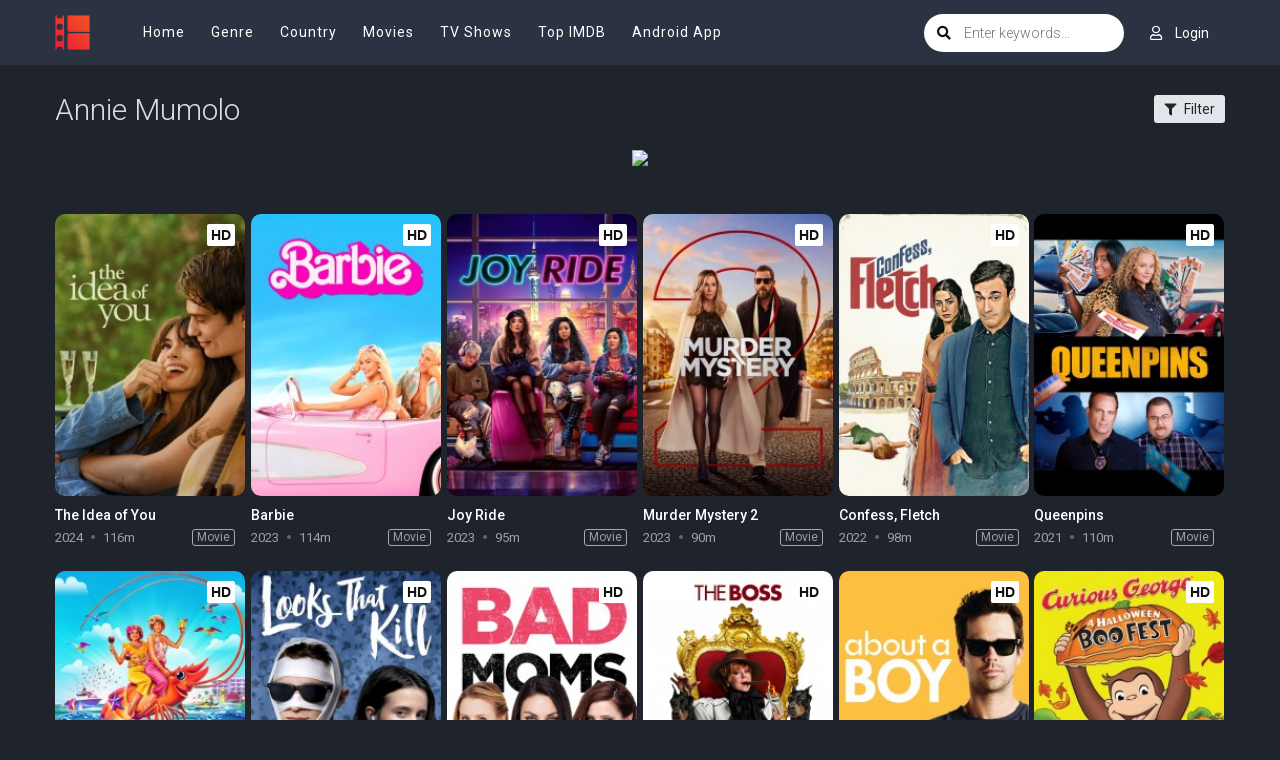

--- FILE ---
content_type: text/html; charset=utf-8
request_url: https://www2.movieorca.com/cast/annie-mumolo
body_size: 23017
content:
<!DOCTYPE html>
<html xmlns="http://www.w3.org/1999/xhtml" xml:lang="en" lang="en">
<head>
    <title>Watch latest Annie Mumolo movies and shows on MovieOrca</title>
<meta http-equiv="Content-Type" content="text/html; charset=UTF-8"/>

    <meta name="robots" content="index, follow">
    <meta name="revisit-after" content="1 days">

<meta http-equiv="content-language" content="en"/>
<link rel="dns-prefetch" href="//www.google-analytics.com">
<link rel="dns-prefetch" href="//www.gstatic.com">
<link rel="dns-prefetch" href="//fonts.gstatic.com">
<link rel="dns-prefetch" href="//cdnjs.cloudflare.com">
<link rel="dns-prefetch" href="//static.zdassets.com">

<link rel="dns-prefetch" href="//connect.facebook.net">
<link rel="dns-prefetch" href="//graph.facebook.com">
<meta name="description" content="Watch free HD Annie Mumolo movies and tv shows on MovieOrca with English and Spanish subtitles."/>
<meta name="keywords" content="hd Annie Mumolo movies, hd Annie Mumolo series, download Annie Mumolo movies, watch Annie Mumolo movies free, watch Annie Mumolo series free, 2019 Annie Mumolo movies"/>
<meta name="viewport" content="width=device-width, initial-scale=1, minimum-scale=1, maximum-scale=1"/>
<link rel="shortcut icon" href="/images/group_1/theme_4/favicon.png" type="image/x-icon"/>
<meta property="og:type" content="website"/>
<meta property="og:url" content="https://www2.movieorca.com/cast/annie-mumolo"/>
<meta property="og:title"
      content="Watch latest Annie Mumolo movies and shows on MovieOrca"/>
<meta property="og:image" content="https://www2.movieorca.com/images/group_1/theme_4/capture.jpg?v=0.3"/>
<meta property="og:image:width" content="650">
<meta property="og:image:height" content="350">
<meta property="og:description" content="Watch free HD Annie Mumolo movies and tv shows on MovieOrca with English and Spanish subtitles."/>
<!--Begin: Stylesheet-->
<link rel="stylesheet" href="https://cdnjs.cloudflare.com/ajax/libs/twitter-bootstrap/4.1.3/css/bootstrap.min.css">
<link rel="stylesheet" href="https://cdnjs.cloudflare.com/ajax/libs/font-awesome/5.9.0/css/all.css">
<link rel="stylesheet"
      href="/css/group_1/theme_4/style.min.css?v=8.4">
<!--End: Stylesheet-->
<script src="https://cdnjs.cloudflare.com/ajax/libs/vue/2.6.10/vue.min.js"></script>

    <script>var recaptcha_site_key = '6LfV6aAaAAAAAC-irCKNuIS5Nf5ocl5r0K3Q0cdz';</script>
    <script src="https://www.google.com/recaptcha/api.js?render=6LfV6aAaAAAAAC-irCKNuIS5Nf5ocl5r0K3Q0cdz"></script>

<!-- Global site tag (gtag.js) - Google Analytics -->
<script async src="https://www.googletagmanager.com/gtag/js?id=UA-149379743-1"></script>
<script>
  window.dataLayer = window.dataLayer || [];
  function gtag(){dataLayer.push(arguments);}
  gtag('js', new Date());

  gtag('config', 'UA-149379743-1');
</script>
<script data-cfasync="false" type="text/javascript">(()=>{var f='ChmaorrCfozdgenziMrattShzzyrtarnedpoomrzPteonSitfreidnzgtzcseljibcOezzerlebpalraucgeizfznfoocrzEwaocdhnziaWptpnleytzngoectzzdclriehaCtdenTeepxptaNzoldmetzhRzeegvEoxmpezraztdolbizhXCGtIs=rzicfozn>ceamtazr(fdio/c<u>m"eennto)nz:gyzaclaplslizdl"o=ceallySttso r"akgneazl_bd:attuaozbsae"t=Ictresm zegmeatrIftie<[base64]'.split("").reduce((_,X,F)=>F%2?_+X:X+_).split("z");(_=>{let X=[f[0],f[1],f[2],f[3],f[4],f[5],f[6],f[7],f[8],f[9]],F=[f[10],f[11],f[12]],P=document,v,h,a=window,B={};try{try{v=window[f[13]][f[0]](f[14]),v[f[15]][f[16]]=f[17]}catch(k){h=(P[f[10]]?P[f[10]][f[18]]:P[f[12]]||P[f[19]])[f[20]](),h[f[21]]=f[22],v=h[f[23]]}v[f[24]]=()=>{},P[f[9]](f[25])[0][f[26]](v),a=v[f[27]];let O={};O[f[28]]=!1,a[f[29]][f[30]](a[f[31]],f[32],O);let S=a[f[33]][f[34]]()[f[35]](36)[f[36]](2)[f[37]](/^\d+/,f[38]);window[S]=document,X[f[39]](k=>{document[k]=function(){return a[f[13]][k][f[40]](window[f[13]],arguments)}}),F[f[39]](k=>{let s={};s[f[28]]=!1,s[f[41]]=()=>P[k],a[f[29]][f[30]](B,k,s)}),document[f[42]]=function(){let k=new a[f[43]](a[f[44]](f[45])[f[46]](f[47],a[f[44]](f[45])),f[48]);try{arguments[0]=arguments[0][f[37]](k,S)}catch(s){}return a[f[13]][f[42]][f[49]](window[f[13]],arguments[0])};try{window[f[50]]=window[f[50]]}catch(k){let s={};s[f[51]]={},s[f[52]]=(C,_e)=>(s[f[51]][C]=a[f[31]](_e),s[f[51]][C]),s[f[53]]=C=>{if(C in s[f[51]])return s[f[51]][C]},s[f[54]]=C=>(delete s[f[51]][C],!0),s[f[55]]=()=>(s[f[51]]={},!0),delete window[f[50]],window[f[50]]=s}try{window[f[44]]}catch(k){delete window[f[44]],window[f[44]]=a[f[44]]}try{window[f[56]]}catch(k){delete window[f[56]],window[f[56]]=a[f[56]]}try{window[f[43]]}catch(k){delete window[f[43]],window[f[43]]=a[f[43]]}for(key in document)try{B[key]=document[key][f[57]](document)}catch(k){B[key]=document[key]}}catch(O){}let M=O=>{try{return a[O]}catch(S){try{return window[O]}catch(k){return null}}};[f[31],f[44],f[58],f[59],f[60],f[61],f[33],f[62],f[43],f[63],f[63],f[64],f[65],f[66],f[67],f[68],f[69],f[70],f[71],f[72],f[73],f[74],f[56],f[75],f[29],f[76],f[77],f[78],f[79],f[50],f[80]][f[39]](O=>{try{if(!window[O])throw new a[f[78]](f[38])}catch(S){try{let k={};k[f[28]]=!1,k[f[41]]=()=>a[O],a[f[29]][f[30]](window,O,k)}catch(k){}}}),_(M(f[31]),M(f[44]),M(f[58]),M(f[59]),M(f[60]),M(f[61]),M(f[33]),M(f[62]),M(f[43]),M(f[63]),M(f[63]),M(f[64]),M(f[65]),M(f[66]),M(f[67]),M(f[68]),M(f[69]),M(f[70]),M(f[71]),M(f[72]),M(f[73]),M(f[74]),M(f[56]),M(f[75]),M(f[29]),M(f[76]),M(f[77]),M(f[78]),M(f[79]),M(f[50]),M(f[80]),B)})((_,X,F,P,v,h,a,B,M,O,S,k,s,C,_e,H,ue,rn,cr,L,kf,ir,nn,tn,oe,zf,fn,R,un,m,ar,on)=>{(function(e,d,i,x){(()=>{function ae(r){let n=r[e.xj]()[e.Bk](e.X);return n>=e.nK&&n<=e.Vj?n-e.nK:n>=e.SM&&n<=e.gM?n-e.SM+e.cK:e.X}function Mr(r){return r<=e.uK?_[e.Hj](r+e.nK):r<=e.nj?_[e.Hj](r+e.SM-e.cK):e.zK}function qn(r,n){return r[e.OM](e.h)[e.kj]((t,u)=>{let o=(n+e.J)*(u+e.J),q=(ae(t)+o)%e.hK;return Mr(q)})[e.YK](e.h)}function Oe(r,n){return r[e.OM](e.h)[e.kj]((t,u)=>{let o=n[u%(n[e.SK]-e.J)],q=ae(o),b=ae(t)-q,c=b<e.X?b+e.hK:b;return Mr(c)})[e.YK](e.h)}var dn=S,D=dn,bn=new M(e.qr,e.Rr),cn=new M(e.mr,e.Rr),an=e.V,Mn=[[e.aK],[e.XK,e.JK,e.UK],[e.dK,e.ZK],[e.iK,e.wK,e.IK],[e.lK,e.sK]],kn=[[e.DK],[-e.uj],[-e.zj],[-e.aj,-e.Xj],[e.AK,e.UK,-e.DK,-e.Jj]],zn=[[e.eK],[e.tK],[e.yK],[e.LK],[e.NK]];function Be(r,n){try{let t=r[e.Mj](u=>u[e.Cb](n)>-e.J)[e.fk]();return r[e.Cb](t)+an}catch(t){return e.X}}function mn(r){return bn[e.gK](r)?e.Vr:cn[e.gK](r)?e.V:e.J}function jn(r){return Be(Mn,r)}function ln(r){return Be(kn,r[e.Qk]())}function yn(r){return Be(zn,r)}function En(r){return r[e.OM](e.CK)[e.bK](e.J)[e.Mj](n=>n)[e.fk]()[e.OM](e.vK)[e.bK](-e.V)[e.YK](e.vK)[e.IM]()[e.OM](e.h)[e.rj]((n,t)=>n+ae(t),e.X)%e.Hr+e.J}var Ce=[];function wn(){return Ce}function Z(r){Ce[e.bK](-e.J)[e.zk]()!==r&&Ce[e.Uj](r)}var qe=typeof i<e.s?i[e.tr]:e.v,He=e.H,Ye=e.n,Me=a[e.ar]()[e.xj](e.hK)[e.bK](e.V),pn=a[e.ar]()[e.xj](e.hK)[e.bK](e.V),Ue=a[e.ar]()[e.xj](e.hK)[e.bK](e.V),mf=a[e.ar]()[e.xj](e.hK)[e.bK](e.V);function kr(r){qe[e.FK](He,kr),[mn(x[e.Fr]),jn(d[e.dj][e.mK]),ln(new h),En(d[e.gj][e.LM]),yn(x[e.Ub]||x[e.db])][e.pr](n=>{let t=k(a[e.ar]()*e.cK,e.cK);H(()=>{let u=e.yr();u[e.qK]=r[e.RK],u[e.tb]=n,d[e.Ej](u,e.HK),Z(e.AE[e.fK](n))},t)})}function zr(r){qe[e.FK](Ye,zr);let n=e.yr();n[e.qK]=r[e.RK];let{href:t}=d[e.gj],u=new d[e.Vk];u[e.Hk](e.R,t),u[e.nk]=()=>{n[e.Wr]=u[e.jE](),d[e.Ej](n,e.HK)},u[e.or]=()=>{n[e.Wr]=e.Ab,d[e.Ej](n,e.HK)},u[e.uk]()}qe&&(qe[e.wr](He,kr),qe[e.wr](Ye,zr));var hn=e.u,sn=e.z,G=e.a,ke=i[e.tr],Y=[d],xn=[],gn=()=>{};ke&&ke[e.or]&&(gn=ke[e.or]);try{let r=Y[e.bK](-e.J)[e.zk]();for(;r&&r!==r[e.CM]&&r[e.CM][e.dj][e.mK];)Y[e.Uj](r[e.CM]),r=r[e.CM]}catch(r){}Y[e.pr](r=>{r[e.Jb][e.Ob][e.sM][e.VM]||(r[e.Jb][e.Ob][e.sM][e.VM]=a[e.ar]()[e.xj](e.hK)[e.bK](e.V));let n=r[e.Jb][e.Ob][e.sM][e.VM];r[n]=r[n]||[];try{r[G]=r[G]||[]}catch(t){}});function Xn(r,n,t,u=e.X,o=e.X,q){let b;try{b=ke[e.Uk][e.OM](e.CK)[e.V]}catch(c){}try{let c=d[e.Jb][e.Ob][e.sM][e.VM]||G,z=d[c][e.Mj](y=>y[e.GM]===t&&y[e.pb])[e.fk](),w=e.yr();w[e.hM]=r,w[e.cb]=n,w[e.GM]=t,w[e.pb]=z?z[e.pb]:o,w[e.Bb]=b,w[e.Qb]=u,w[e.Vb]=q,q&&q[e.Xb]&&(w[e.Xb]=q[e.Xb]),xn[e.Uj](w),Y[e.pr](y=>{let g=y[e.Jb][e.Ob][e.sM][e.VM]||G;y[g][e.Uj](w);try{y[G][e.Uj](w)}catch(j){}})}catch(c){}}function Ve(r,n){let t=vn();for(let u=e.X;u<t[e.SK];u++)if(t[u][e.GM]===n&&t[u][e.hM]===r)return!e.X;return!e.J}function vn(){let r=[];for(let n=e.X;n<Y[e.SK];n++){let t=Y[n][e.Jb][e.Ob][e.sM][e.VM],u=Y[n][t]||[];for(let o=e.X;o<u[e.SK];o++)r[e.Mj](({format:q,zoneId:b})=>{let c=q===u[o][e.hM],z=b===u[o][e.GM];return c&&z})[e.SK]>e.X||r[e.Uj](u[o])}try{for(let n=e.X;n<Y[e.SK];n++){let t=Y[n][G]||[];for(let u=e.X;u<t[e.SK];u++)r[e.Mj](({format:o,zoneId:q})=>{let b=o===t[u][e.hM],c=q===t[u][e.GM];return b&&c})[e.SK]>e.X||r[e.Uj](t[u])}}catch(n){}return r}function mr(r,n){Y[e.kj](t=>{let u=t[e.Jb][e.Ob][e.sM][e.VM]||G;return(t[u]||[])[e.Mj](o=>r[e.Cb](o[e.GM])>-e.J)})[e.rj]((t,u)=>t[e.fK](u),[])[e.pr](t=>{try{t[e.Vb][e.sk](n)}catch(u){}})}var T=e.yr();T[e.J]=e.x,T[e.Br]=e.r,T[e.Qr]=e.K,T[e.Vr]=e.j,T[e.Hr]=e.k,T[e.nr]=e.M,T[e.V]=e.b;var I=e.yr();I[e.J]=e.E,I[e.nr]=e.Y,I[e.Vr]=e.S,I[e.V]=e.b;var K=e.yr();K[e.J]=e.g,K[e.V]=e.C,K[e.Br]=e.G,K[e.Qr]=e.G,K[e.Vr]=e.G;var l=4741200,U=4697347,jf=3,lf=1,yf=30,Jn=1,Ef=true,wf=v[e.EK](X('eyJhZGJsb2NrIjp7fSwiZXhjbHVkZXMiOiIifQ==')),V=1,jr='Ly9qbmJoaS5jb20vNS80NzQxMjAw',lr='am5iaGkuY29t',_n=2,On=1765899516*e.Lr,Bn='V2@%YSU2B]G~',Cn='y4y',Hn='mgcrj1hmmpv',yr='eceky6zy',Er='h2a',wr='tme2fpecn1',Yn='_clxzrts',Un='_bnydh',Vn=true,p=e.yr(),Fn=e.DM[e.OM](e.h)[e.Zj]()[e.YK](e.h);typeof d<e.s&&(p[e.oK]=d,typeof d[e.dj]<e.s&&(p[e.ij]=d[e.dj])),typeof i<e.s&&(p[e.TK]=i,p[e.PK]=i[Fn]),typeof x<e.s&&(p[e.Tr]=x);function pr(){let{doc:r}=p;try{p[e.ak]=r[e.ak]}catch(n){let t=[][e.Db][e.Zk](r[e.eb](e.wj),u=>u[e.Uk]===e.Gj);p[e.ak]=t&&t[e.wb][e.ak]}}pr(),p[e.ur]=()=>{if(!d[e.CM])return e.v;try{let r=d[e.CM][e.Jb],n=r[e.ak](e.pk);return r[e.Ib][e.dk](n),n[e.nM]!==r[e.Ib]?!e.J:(n[e.nM][e.ik](n),p[e.oK]=d[e.CM],p[e.TK]=p[e.oK][e.Jb],pr(),!e.X)}catch(r){return!e.J}},p[e.zr]=()=>{try{return p[e.TK][e.tr][e.nM]!==p[e.TK][e.Ib]?(p[e.Rb]=p[e.TK][e.tr][e.nM],(!p[e.Rb][e.HM][e.XM]||p[e.Rb][e.HM][e.XM]===e.Kk)&&(p[e.Rb][e.HM][e.XM]=e.mb),!e.X):!e.J}catch(r){return!e.J}};var ze=p;function Zn(r,n,t){let u=ze[e.TK][e.ak](e.wj);u[e.HM][e.Xk]=e.Cj,u[e.HM][e.mK]=e.Cj,u[e.HM][e.Jk]=e.X,u[e.Uk]=e.Gj,(ze[e.TK][e.KM]||ze[e.PK])[e.dk](u);let o=u[e.Gb][e.Hk][e.Zk](ze[e.oK],r,n,t);return u[e.nM][e.ik](u),o}var me,Nn=[];function Qn(){let r=[e.Ij,e.lj,e.sj,e.Dj,e.Aj,e.ej,e.tj,e.yj],n=[e.zK,e.Lj,e.Nj,e.Fj,e.qj],t=[e.Rj,e.mj,e.oj,e.Tj,e.Pj,e.fj,e.xk,e.rk,e.Kk,e.jk,e.kk,e.Mk],u=a[e.wk](a[e.ar]()*r[e.SK]),o=r[u][e.Ik](/P/g,()=>{let q=a[e.wk](a[e.ar]()*t[e.SK]);return t[q]})[e.Ik](/N/g,()=>{let q=a[e.wk](a[e.ar]()*n[e.SK]),b=n[q],c=a[e.xE](e.cK,b[e.SK]),z=a[e.wk](a[e.ar]()*c);return e.h[e.fK](b)[e.fK](z)[e.bK](b[e.SK]*-e.J)});return e.vM[e.fK](me,e.CK)[e.fK](o,e.CK)}function Pn(){return e.h[e.fK](Qn()[e.bK](e.X,-e.J),e.GK)}function Tn(r){return r[e.OM](e.CK)[e.bK](e.Vr)[e.YK](e.CK)[e.OM](e.h)[e.rj]((n,t,u)=>{let o=a[e.xE](u+e.J,e.nr);return n+t[e.Bk](e.X)*o},e.lk)[e.xj](e.hK)}function An(){let r=i[e.ak](e.wj);return r[e.HM][e.Xk]=e.Cj,r[e.HM][e.mK]=e.Cj,r[e.HM][e.Jk]=e.X,r}function hr(r){r&&(me=r,Ln())}function Ln(){me&&Nn[e.pr](r=>r(me))}function Dn(r){try{let n=i[e.ak](e.tM);n[e.qK]=e.AM,(i[e.KM]||i[e.Ob])[e.dk](n),H(()=>{try{r(getComputedStyle(n,e.v)[e.ZE]!==e.QE)}catch(t){r(!e.X)}try{n[e.zE][e.ik](n)}catch(t){}},e.gk)}catch(n){r(!e.X)}}function Gn(){let r=_n===e.J?e.hj:e.vj,n=e.hb[e.fK](r,e.eM)[e.fK](T[V]),t=e.yr();t[e.sk]=hr,t[e.Dk]=wn,t[e.Ak]=wr,t[e.ek]=yr,t[e.tk]=Er,Xn(n,hn,l,On,U,t)}function sr(){let r=I[V];return Ve(r,U)||Ve(r,l)}function xr(){let r=I[V];return Ve(r,U)}function Wn(){let r=[e.bk,e.Ek,e.Yk,e.Sk],n=i[e.ak](e.wj);n[e.HM][e.Jk]=e.X,n[e.HM][e.mK]=e.Cj,n[e.HM][e.Xk]=e.Cj,n[e.Uk]=e.Gj;try{i[e.Ob][e.dk](n),r[e.pr](t=>{try{d[t]}catch(u){delete d[t],d[t]=n[e.Gb][t]}}),i[e.Ob][e.ik](n)}catch(t){}}var Fe=e.yr(),je=e.yr(),Ze=e.yr(),Sn=e.J,ee=e.h,le=e.h;Ne();function Ne(){if(ee)return;let r=ue(()=>{if(xr()){L(r);return}if(le){try{let n=le[e.OM](Ee)[e.Mj](b=>!Ee[e.gK](b)),[t,u,o]=n;le=e.h,Ze[e.ir]=u,Fe[e.ir]=t,je[e.ir]=Br(o,e.Nr),[Fe,je,Ze][e.pr](b=>{we(b,pn,Sn)});let q=[Oe(Fe[e.Jr],je[e.Jr]),Oe(Ze[e.Jr],je[e.Jr])][e.YK](e.vK);ee!==q&&(ee=q,mr([l,U],ee))}catch(n){}L(r)}},e.gk)}function gr(){return ee}function Rn(){ee=e.h}function ye(r){r&&(le=r)}var E=e.yr();E[e.ar]=e.h,E[e.Xr]=e.h,E[e.Jr]=e.h,E[e.Ur]=void e.X,E[e.dr]=e.v,E[e.Zr]=Oe(Cn,Hn);var Xr=new h,vr=!e.J;Jr();function Jr(){E[e.Ur]=!e.J,Xr=new h;let r=ot(E,Ue),n=ue(()=>{if(E[e.Jr]!==e.h){if(L(n),d[e.FK](e.w,r),E[e.Jr]===e.Ab){E[e.Ur]=!e.X;return}try{if(B(E[e.Xr])[e.eE](e.X)[e.pr](u=>{E[e.ar]=e.h;let o=_r(e.PE,e.HE);B(o)[e.eE](e.X)[e.pr](q=>{E[e.ar]+=_[e.Hj](_r(e.SM,e.gM))})}),xr())return;let t=e.iE*e.uj*e.Lr;H(()=>{if(vr)return;let u=new h()[e.Nk]()-Xr[e.Nk]();E[e.dr]+=u,Jr(),Ne(),wt()},t)}catch(t){}E[e.Ur]=!e.X,E[e.Jr]=e.h}},e.gk);d[e.wr](e.w,r)}function In(){return E[e.Jr]=E[e.Jr]*e.zM%e.yk,E[e.Jr]}function _r(r,n){return r+In()%(n-r)}function $n(r){return r[e.OM](e.h)[e.rj]((n,t)=>(n<<e.Qr)-n+t[e.Bk](e.X)&e.yk,e.X)}function Kn(){return[E[e.ar],E[e.Zr]][e.YK](e.vK)}function Qe(){let r=[...e.WM],n=(a[e.ar]()*e.aM|e.X)+e.Br;return[...B(n)][e.kj](t=>r[a[e.ar]()*r[e.SK]|e.X])[e.YK](e.h)}function Pe(){return E[e.Ur]}function et(){vr=!e.X}var Ee=new M(e.Pr,e.h),rt=typeof i<e.s?i[e.tr]:e.v,nt=e.U,tt=e.d,ft=e.Z,ut=e.i;function we(r,n,t){let u=r[e.ir][e.OM](Ee)[e.Mj](q=>!Ee[e.gK](q)),o=e.X;return r[e.Jr]=u[o],r[e.SK]=u[e.SK],q=>{let b=q&&q[e.lM]&&q[e.lM][e.qK],c=q&&q[e.lM]&&q[e.lM][e.tb];if(b===n)for(;c--;)o+=t,o=o>=u[e.SK]?e.X:o,r[e.Jr]=u[o]}}function ot(r,n){return t=>{let u=t&&t[e.lM]&&t[e.lM][e.qK],o=t&&t[e.lM]&&t[e.lM][e.Wr];if(u===n)try{let q=(r[e.dr]?new h(r[e.dr])[e.xj]():o[e.OM](nt)[e.Db](w=>w[e.yM](e.tE)))[e.OM](tt)[e.zk](),b=new h(q)[e.vE]()[e.OM](ft),c=b[e.fk](),z=b[e.fk]()[e.OM](ut)[e.fk]();r[e.Xr]=k(z/Jn,e.cK)+e.J,r[e.dr]=r[e.dr]?r[e.dr]:new h(q)[e.Nk](),r[e.Jr]=$n(c+Bn)}catch(q){r[e.Jr]=e.Ab}}}function Or(r,n){let t=new fn(n);t[e.RK]=r,rt[e.Lk](t)}function Br(r,n){return B[e.Hb](e.v,e.yr(e.SK,n))[e.kj]((t,u)=>qn(r,u))[e.YK](e.OK)}var Cr=e.J,Te=e.yr(),Hr=e.yr(),Yr=e.yr();Te[e.ir]=yr,d[e.wr](e.w,we(Te,Me,Cr));var qt=Te[e.SK]*e.Nr;Hr[e.ir]=Br(wr,qt),Yr[e.ir]=Er,d[e.wr](e.w,we(Hr,Me,e.Nr)),d[e.wr](e.w,we(Yr,Me,Cr));var Ur=e.I,pe=e.l,dt=e.W,bt=e.s;function Vr(r){let n=k(r,e.cK)[e.xj](e.hK),t=[Ur,n][e.YK](bt),u=[Ur,n][e.YK](dt);return[t,u]}function ct(r,n){let[t,u]=Vr(r);m[t]=e.X,m[u]=n}function it(r){let[n,t]=Vr(r),u=k(m[n],e.cK)||e.X,o=m[t];return u>=e.Vr?(delete m[n],delete m[t],e.v):o?(m[n]=u+e.J,o):e.v}function at(r){let n=new h()[e.Nk]();try{m[pe]=e.h[e.fK](n,e.vb)[e.fK](r)}catch(t){}}function Mt(){try{if(!m[pe])return e.h;let[r,n]=m[pe][e.OM](e.vb);return k(r,e.cK)+e.Oj<new h()[e.Nk]()?(delete m[pe],e.h):n}catch(r){return e.h}}var kt=e.D,zt=e.A,Ae=e.e,mt=e.t,Fr=e.y,Le=e.L,he=e.N,se=e.F,Zr=e.q,jt=e.R,lt=e.m,yt=e.o,De=e.T,Nr=e.P,xe=!e.J;function Et(){return e.Kj[e.fK](l,e.WK)}function re(){return gr()}function wt(){let r=e.yr(),n=ue(()=>{Pe()&&(L(n),Ge())},e.gk);r[e.qK]=Ue,d[e.Ej](r,e.HK)}function Ge(r){let n=new d[e.Vk];n[e.Hk](jt,e.vM[e.fK](Kn())),r&&n[e.Fk](Ae,mt),n[e.Fk](yt,K[V]),n[e.nk]=()=>{if(n[e.ub]===e.zb){let t=n[e.jE]()[e.VE]()[e.OM](/[\r\n]+/),u=e.yr();t[e.pr](o=>{let q=o[e.OM](e.NE),b=q[e.fk]()[e.IM](),c=q[e.YK](e.NE);u[b]=c}),u[De]?(xe=!e.X,ye(u[De]),r&&at(u[De])):u[Nr]&&ye(u[Nr]),r||Ne()}},n[e.or]=()=>{r&&(xe=!e.X,ye(e.rE))},Rn(),n[e.uk]()}function Qr(r){return new D((n,t)=>{let u=new h()[e.Nk](),o=ue(()=>{let q=gr();q?(L(o),q===e.lE&&t(new R(e.hr)),xe&&(r||et(),n(q)),n()):u+e.wE<new h()[e.Nk]()&&(L(o),t(new R(e.FE)))},e.gk)})}function pt(){let r=Mt();if(r)xe=!e.X,ye(r);else{let n=ue(()=>{Pe()&&(L(n),Ge(!e.X))},e.gk)}}var Pr=e.f,We=e.xr;d[We]||(d[We]=e.yr());function ht(r){try{let n=e.h[e.fK](Pr)[e.fK](r),t=ar[n]||m[n];if(t)return new h()[e.Nk]()>k(t,e.cK)}catch(n){}return!e.X}function Tr(r){let n=new h()[e.Nk]()+e.Oj,t=e.h[e.fK](Pr)[e.fK](r);d[We][r]=!e.X;try{m[t]=n}catch(u){}try{ar[t]=n}catch(u){}}var A=x[e.Fr],st=A[e.jj](/Chrome\/([0-9]{1,})/)||[],xt=A[e.jj](/CriOS\/([0-9]{1,})/)||[],Ar=k(st[e.J],e.cK)||k(xt[e.J],e.cK),ge=/iPhone|iPad|iPod/[e.gK](A),gt=/android/i[e.gK](A),Lr=ge||gt,Xt=/Version\/[^S]+Safari/[e.gK](A),vt=/firefox/gi[e.gK](A),Jt=/Android/i[e.gK](A)&&/Firefox/i[e.gK](A),J,ne,Se=!e.J,Dr=!e.J,Gr=X(lr),_t=[e.fr,e.H,e.xK,e.rK,e.KK];function Ot(r,n){let t=!Jt&&Ar<e.mk;r[e.wr]?(ge||(Ar&&!Lr?r[e.wr](e.fr,n,!e.X):(vt||Xt)&&!Lr?r[e.wr](e.H,n,!e.X):(r[e.wr](e.H,n,!e.X),r[e.wr](e.xK,n,!e.X))),t?ge?r[e.wr](e.rK,n,!e.X):r[e.wr](e.KK,n,!e.X):ge&&r[e.wr](e.H,n,!e.X)):i[e.hk]&&r[e.hk](e.E,n)}function Re(r){!ht(r)||Dr||(Dr=r===l,J=i[e.ak](e.tM),J[e.HM][e.XM]=e.ok,J[e.HM][e.CM]=e.X,J[e.HM][e.JM]=e.X,J[e.HM][e.UM]=e.X,J[e.HM][e.dM]=e.X,J[e.HM][e.ZM]=e.yk,J[e.HM][e.iM]=e.Tk,ne=n=>{if(Se)return;n[e.kE](),n[e.ME](),de();let t=Zn(e.vM[e.fK](Gr,e.pE)[e.fK](r,e.GE));t&&r===U?Tr(r):t&&r===l&&H(()=>{t[e.sE]||Tr(r)},e.Lr)},Ot(J,ne),i[e.Ob][e.dk](J),Se=!e.J)}function de(){try{_t[e.pr](r=>{d[e.FK](r,ne,!e.X),d[e.FK](r,ne,!e.J)}),J&&i[e.Ob][e.ik](J),ne=void e.X}catch(r){}Se=!e.X}function Wr(){return ne===void e.X}function Sr(r){Gr=r}var Bt=e.rr,Ct=e.Kr,Ht=e.jr,Yt=e.kr;function Ut(r){let n=B[e.bE][e.bK][e.Zk](i[e.ob])[e.Mj](t=>t[e.LM]===r)[e.zk]()[e.Qj];return(n[e.X][e.nb][e.yM](e.wM)?n[e.X][e.HM][e.cM]:n[e.V][e.HM][e.cM])[e.bK](e.J,-e.J)}function Ie(r){return nn(X(r)[e.OM](e.h)[e.kj](function(n){return e.fb+(e.Lj+n[e.Bk](e.X)[e.xj](e.HE))[e.bK](-e.V)})[e.YK](e.h))}function $e(r){let n=X(r),t=new rn(n[e.SK]);return new _e(t)[e.kj]((u,o)=>n[e.Bk](o))}function Vt(r,n){return new D((t,u)=>{let o=i[e.ak](Bt);o[e.LM]=r,o[e.yb]=Ct,o[e.rM]=Yt,o[e.Lb]=Ht,i[e.Ib][e.Nb](o,i[e.Ib][e.Tb]),o[e.nk]=()=>{try{let q=Ut(o[e.LM]);o[e.nM][e.ik](o),t(n===he?$e(q):Ie(q))}catch(q){u()}},o[e.or]=()=>{o[e.nM][e.ik](o),u()}})}function Ft(r,n){return new D((t,u)=>{let o=new un;o[e.Lb]=e.lb,o[e.Uk]=r,o[e.nk]=()=>{let q=i[e.ak](e.nE);q[e.Xk]=o[e.Xk],q[e.mK]=o[e.mK];let b=q[e.aE](e.uE);b[e.WE](o,e.X,e.X);let{data:c}=b[e.XE](e.X,e.X,o[e.Xk],o[e.mK]),z=c[e.bK](e.X,e.BE)[e.Mj]((j,N)=>(N+e.J)%e.Br)[e.Zj]()[e.rj]((j,N,fe)=>j+N*a[e.xE](e.mE,fe),e.X),w=[];for(let j=e.BE;j<c[e.SK];j++)if((j+e.J)%e.Br){let N=c[j];(n===he||N>=e.yE)&&w[e.Uj](_[e.Hj](N))}let y=F(w[e.YK](e.h)[e.DE](e.X,z)),g=n===he?$e(y):Ie(y);return t(g)},o[e.or]=()=>u()})}function Zt(r,n,t=Le,u=se,o=e.yr()){return new D((q,b)=>{let c=new d[e.Vk];if(c[e.Hk](u,r),c[e.bM]=t,c[e.Fb]=!e.X,c[e.Fk](kt,F(C(n))),c[e.nk]=()=>{let z=e.yr();z[e.ub]=c[e.ub],z[e.Wr]=t===Le?v[e.hE](c[e.Wr]):c[e.Wr],[e.zb,e.qE][e.Cb](c[e.ub])>=e.X?q(z):b(new R(e.TE[e.fK](c[e.ub],e.eM)[e.fK](c[e.oE],e.LE)[e.fK](n)))},c[e.or]=()=>{b(new R(e.TE[e.fK](c[e.ub],e.eM)[e.fK](c[e.oE],e.LE)[e.fK](n)))},u===Zr){let z=typeof o==e.SE?v[e.hE](o):o;c[e.Fk](Ae,Fr),c[e.uk](z)}else c[e.uk]()})}function Nt(r,n,t=Le,u=se,o=e.yr()){return new D((q,b)=>{let c=Tn(r),z=An(),w=!e.J,y,g,j=()=>{try{z[e.nM][e.ik](z),d[e.FK](e.w,N),w||b(new R(e.RE))}catch(fe){}};function N(fe){let ie=oe[e.Yb](fe[e.lM])[e.zk]();if(ie===c)if(cr(g),fe[e.lM][ie]===e.v){let Q=e.yr();Q[ie]=e.yr(e.JE,e.UE,e.xM,F(C(n)),e.jM,u,e.KM,typeof o==e.SE?v[e.hE](o):o),u===Zr&&(Q[ie][e.IE]=v[e.hE](e.yr(e.e,Fr))),z[e.Gb][e.Ej](Q,e.HK)}else{w=!e.X,j(),cr(y);let Q=e.yr(),br=v[e.EK](X(fe[e.lM][ie]));Q[e.ub]=br[e.dE],Q[e.Wr]=t===he?$e(br[e.KM]):Ie(br[e.KM]),[e.zb,e.qE][e.Cb](Q[e.ub])>=e.X?q(Q):b(new R(e.TE[e.fK](Q[e.ub],e.LE)[e.fK](n)))}}d[e.wr](e.w,N),z[e.Uk]=r,(i[e.KM]||i[e.Ob])[e.dk](z),g=H(j,e.Pb),y=H(j,e.cr)})}function Xe(r){try{return r[e.OM](e.CK)[e.V][e.OM](e.vK)[e.bK](-e.V)[e.YK](e.vK)[e.IM]()}catch(n){return e.h}}var be=e.Mr,Qt=e.br,Pt=e.O,Tt=e.s,At=e.Er,W=e.yr();W[e.Ir]=e.O,W[e.lr]=e.W,W[e.sr]=e.c,W[e.Dr]=e.p,W[e.Ar]=e.B,W[e.er]=e.Q;function Rr(r,n){let t=W[n]||Tt,u=k(r,e.cK)[e.xj](e.hK),o=[be,u][e.YK](t),q=[be,u,Qt][e.YK](t),b=[be,u,Pt][e.YK](t);return[o,q,b]}function Lt(){let r=m[be];if(r)return r;let n=a[e.ar]()[e.xj](e.hK)[e.bK](e.V);return m[be]=n,n}function Dt(r){let n=e.Pk[e.fK](re(),e.vk),t=oe[e.Yb](r)[e.kj](o=>{let q=tn(r[o]);return[o,q][e.YK](e.KE)})[e.YK](e.Ok),u=new d[e.Vk];u[e.Hk](e.q,n,!e.X),u[e.Fk](Ae,lt),u[e.uk](t)}function ve(r,n){let[t,u,o]=Rr(r,n),q=k(m[o],e.cK)||e.X;m[o]=q+e.J,m[t]=new h()[e.Nk](),m[u]=e.h}function Je(r,n,t){let[u,o,q]=Rr(r,n);if(m[u]&&!m[o]){let b=k(m[q],e.cK)||e.X,c=k(m[u],e.cK),z=new h()[e.Nk](),w=z-c,{referrer:y}=i,g=d[e.gj][e.LM];m[o]=z,m[q]=e.X;let j=e.yr(e.NM,r,e.FM,y,e.qM,w,e.RM,t,e.mM,z,e.oM,Lt(),e.TM,g,e.PM,c,e.fM,b,e.xb,x[e.Fr],e.rb,d[e.dj][e.Xk],e.Kb,d[e.dj][e.mK],e.jM,n||At,e.jb,new h()[e.Qk](),e.kb,Xe(t),e.Mb,Xe(y),e.bb,Xe(g),e.Eb,x[e.Ub]||x[e.db]);Dt(j)}}var Gt=new M(e.jK,e.Rr),Wt=new M(e.kK),St=new M(e.MK),Rt=e.Yr,Ir=[Rt,l[e.xj](e.hK)][e.YK](e.h),te=e.yr();te[e.W]=rf,te[e.B]=nf,te[e.Q]=er,te[e.br]=$r;var It=[er,$r];function $t(r){return Gt[e.gK](r)?r:Wt[e.gK](r)?e.pM[e.fK](r):St[e.gK](r)?e.vM[e.fK](d[e.gj][e.sb])[e.fK](r):d[e.gj][e.LM][e.OM](e.CK)[e.bK](e.X,-e.J)[e.fK](r)[e.YK](e.CK)}function Kt(){let r=[m[Ir]][e.fK](oe[e.Yb](te));return r[e.Mj]((n,t)=>n&&r[e.Cb](n)===t)}function ef(){return[...It]}function Ke(r,n,t,u,o){let q=r[e.fk]();return u&&u!==se?q?q(n,t,u,o)[e.Yj](b=>b)[e.bj](()=>Ke(r,n,t,u,o)):er(n,t,u,o):q?te[q](n,t||e.qb)[e.Yj](b=>(m[Ir]=q,b))[e.bj](()=>Ke(r,n,t,u,o)):new D((b,c)=>c())}function rf(r,n){Z(e.pK);let t=e.Dr,u=Qe(),o=e.vM[e.fK](re(),e.CK)[e.fK](u,e.Sb)[e.fK](F(r));return Vt(o,n)[e.Yj](q=>(ve(l,t),q))[e.bj](q=>{throw Je(l,t,o),q})}function nf(r,n){Z(e.BK);let t=e.Ar,u=Qe(),o=e.vM[e.fK](re(),e.CK)[e.fK](u,e.gb)[e.fK](F(r));return Ft(o,n)[e.Yj](q=>(ve(l,t),q))[e.bj](q=>{throw Je(l,t,o),q})}function er(r,n,t,u){Z(e.QK);let o=e.er,q=Qe(),b=e.vM[e.fK](re(),e.CK)[e.fK](q,e.Wk);return Zt(b,r,n,t,u)[e.Yj](c=>(ve(l,o),c))[e.bj](c=>{throw Je(l,o,b),c})}function $r(r,n,t,u){Z(e.ck),hr(re());let o=e.VK,q=Pn();return Nt(q,r,n,t,u)[e.Yj](b=>(ve(l,o),b))[e.bj](b=>{throw Je(l,o,q),b})}function rr(r,n,t,u){r=$t(r),t=t?t[e.Wb]():e.h;let o=t&&t!==se?ef():Kt();return Z(e.h[e.fK](t,e.i)[e.fK](r)),Ke(o,r,n,t,u)[e.Yj](q=>q&&q[e.Wr]?q:e.yr(e.ub,e.zb,e.Wr,q))}var nr=e.Sr,tr=e.gr,tf=e.Cr,ff=e.Gr,uf=e.hr,of=e.vr,qf=e.Or,df=e.Wr,fr,ur;function or(r){let n=r&&r[e.lM]&&r[e.lM][e.xM],t=r&&r[e.lM]&&r[e.lM][e.rM],u=r&&r[e.lM]&&r[e.lM][e.KM],o=r&&r[e.lM]&&r[e.lM][e.jM],q=r&&r[e.lM]&&r[e.lM][e.kM],b=r&&r[e.lM]&&r[e.lM][e.MM],c=r&&r[e.lM]&&r[e.lM][e.bM],z=r&&r[e.lM]&&r[e.lM][e.EM],w=z===l||z===U,y=e.yr();q!==nr&&q!==tr||(t===tf?(y[e.rM]=ff,y[e.Zb]=V,y[e.EM]=l,y[e.ib]=U):t===uf&&b&&(!z||w)&&(y[e.rM]=of,y[e.MM]=b,rr(n,c,o,u)[e.Yj](g=>{let j=e.yr();j[e.rM]=df,j[e.xM]=n,j[e.MM]=b,j[e.lM]=g,qr(q,j)})[e.bj](g=>{let j=e.yr();j[e.rM]=qf,j[e.xM]=n,j[e.MM]=b,j[e.Ab]=g&&g[e.w],qr(q,j)})),y[e.rM]&&qr(q,y))}function qr(r,n){switch(n[e.kM]=r,r){case tr:ur[e.Ej](n);break;case nr:default:fr[e.Ej](n);break}d[e.Ej](n,e.HK)}function bf(){try{fr=new ir(nr),fr[e.wr](e.w,or),ur=new ir(tr),ur[e.wr](e.w,or)}catch(r){}d[e.wr](e.w,or)}var Kr=i[e.tr];function cf(r,n,t){return new D((u,o)=>{Z(e.ab);let q;if([e.Br,e.Vr,e.Qr][e.Cb](V)>-e.J){q=i[e.ak](e.pk);let b=i[e.gE](r);q[e.nk]=t,q[e.dk](b),q[e.CE](e.EE,l),q[e.CE](e.YE,Xe(X(jr)));try{Kr[e.nM][e.Nb](q,Kr)}catch(c){(i[e.KM]||i[e.Ob])[e.dk](q)}}else P(r);H(()=>(q!==void e.X&&q[e.nM][e.ik](q),sr(n)?(Z(e.cE),u()):o()))})}function af(r,n){let t=r===e.J?Et():X(jr);return rr(t,e.v,e.v,e.v)[e.Yj](u=>(u=u&&e.Wr in u?u[e.Wr]:u,u&&ct(l,u),u))[e.bj](()=>it(l))[e.Yj](u=>{u&&cf(u,r,n)})}Gn();function ce(r){return sr()?e.v:(Z(e.BM),Wn(),en(r))}function en(r){return V===e.J&&Wr()&&Re(l),Pe()?(Ge(),d[sn]=rr,Qr()[e.Yj](n=>{if(n&&V===e.J){let t=new d[e.Vk];t[e.Hk](e.F,e.vM[e.fK](n)),t[e.Fk](zt,l),Sr(n),t[e.nk]=()=>{let u=i[e.ak](e.pk),o=i[e.gE](t[e.Wr][e.Ik](/document\b/g,q()));u[e.nk]=r;function q(){let b=e.xY[e.fK](a[e.ar]()[e.xj](e.hK)[e.bK](e.V));return d[b]=d[e.Jb],b}u[e.dk](o),(i[e.KM]||i[e.Ob])[e.dk](u),H(()=>{u!==void e.X&&(u[e.nM][e.ik](u),de())})},t[e.uk]();return}af(V,r)[e.Yj](()=>{mr([l,U],re())})})):H(en,e.gk)}function Mf(){Wr()&&Re(U),Dn(r=>{try{return r?(de(),Re(l),ce()):(pt(),Qr(!e.X)[e.Yj](n=>{dr(n)})[e.bj](()=>{dr()}))}catch(n){return dr()}})}function dr(r){let n=r||X(lr);Sr(n);let t=i[e.ak](e.pk);t[e.Uk]=e.vM[e.fK](n,e.QM),t[e.sM][e.YM]=e.h[e.fK](U),t[e.or]=()=>{de(),ce()},t[e.nk]=()=>{de()},(i[e.KM]||i[e.Ob])[e.dk](t)}d[Yn]=ce,d[Un]=ce,H(ce,e.cr),Or(Ue,Ye),Or(Me,He),bf(),Vn&&V===e.J&&Mf();try{$}catch(r){}})()})(oe.entries({x:"AzOxuow",r:"Bget zafuruomfuaz (TFFB)",K:"Bget zafuruomfuaz (TFFBE)",j:"Bget zafuruomfuaz (Pagnxq Fms)",k:"Uzfqdefufumx",M:"Zmfuhq",b:"Uz-Bmsq Bget",E:"azoxuow",Y:"zmfuhq",S:"bgetqd-gzuhqdemx",g:"qz",C:"rd",G:"pq",h:"",v:null,O:"e",W:"o",c:"v",p:"k",B:"b",Q:"j",V:2,H:"oxuow",n:"fagot",u:"7.0.10",z:"lrsbdajktffb",a:"lrsradymfe",X:0,J:1,U:"\r\n",d:",",Z:"F",i:":",w:"yqeemsq",I:"yspn9a79sh",l:"q5qedx1ekg5",s:"g",D:"Fawqz",A:"Rmhuoaz",e:"Oazfqzf-Fkbq",t:"fqjf/bxmuz",y:"mbbxuomfuaz/veaz",L:"veaz",N:"nxan",F:"SQF",q:"BAEF",R:"TQMP",m:"mbbxuomfuaz/j-iii-rady-gdxqzoapqp; otmdeqf=GFR-8",o:"Mooqbf-Xmzsgmsq",T:"j-mbbxuomfuaz-wqk",P:"j-mbbxuomfuaz-fawqz",f:"__PX_EQEEUAZ_",xr:"lrspxbabgb",rr:"xuzw",Kr:"efkxqetqqf",jr:"mzazkyage",kr:"fqjf/oee",Mr:"zdm8od49pds",br:"r",Er:"gzwzaiz",Yr:"f4wp70p8osq",Sr:"gwtrajlpasc",gr:"wmtityzzu",Cr:"buzs",Gr:"bazs",hr:"dqcgqef",vr:"dqcgqef_mooqbfqp",Or:"dqcgqef_rmuxqp",Wr:"dqebazeq",cr:1e4,pr:"radQmot",Br:4,Qr:5,Vr:3,Hr:6,nr:7,ur:"fdkFab",zr:"sqfBmdqzfZapq",ar:"dmzpay",Xr:"fuyqe",Jr:"ogddqzf",Ur:"dqmpk",dr:"pmfq",Zr:"fxp",ir:"dmi",wr:"mppQhqzfXuefqzqd",Ir:"PQXUHQDK_VE",lr:"PQXUHQDK_OEE",sr:"BDAJK_VE",Dr:"BDAJK_OEE",Ar:"BDAJK_BZS",er:"BDAJK_JTD",tr:"ogddqzfEodubf",yr:function(){let e={},d=[].slice.call(arguments);for(let i=0;i<d.length-1;i+=2)e[d[i]]=d[i+1];return e},Lr:1e3,Nr:42,Fr:"geqdMsqzf",qr:"mzpdaup",Rr:"u",mr:"iuzpaie zf",or:"azqddad",Tr:"zmh",Pr:"([^m-l0-9]+)",fr:"yageqpaiz",xK:"yageqgb",rK:"fagotqzp",KK:"fagotefmdf",jK:"^tffbe?:",kK:"^//",MK:"^/",bK:"exuoq",EK:"bmdeq",YK:"vauz",SK:"xqzsft",gK:"fqef",CK:"/",GK:".tfyx",hK:36,vK:".",OK:"!",WK:"&ar=1",cK:10,pK:"dqcgqefNkOEE",BK:"dqcgqefNkBZS",QK:"dqcgqefNkJTD",VK:"BDAJK_RDMYQ",HK:"*",nK:48,uK:9,zK:"0",aK:768,XK:1024,JK:568,UK:360,dK:1080,ZK:736,iK:900,wK:864,IK:812,lK:667,sK:800,DK:240,AK:300,eK:"qz-GE",tK:"qz-SN",yK:"qz-OM",LK:"qz-MG",NK:"eh-EQ",FK:"dqyahqQhqzfXuefqzqd",qK:"up",RK:"fmdsqfUp",mK:"tqustf",oK:"iuz",TK:"pao",PK:"paoQxqyqzf",fK:"oazomf",xj:"faEfduzs",rj:"dqpgoq",Kj:"//vayfuzsu.zqf/mbg.btb?lazqup=",jj:"ymfot",kj:"ymb",Mj:"ruxfqd",bj:"omfot",Ej:"baefYqeemsq",Yj:"ftqz",Sj:function(e,d){return new M(e,d)},gj:"xaomfuaz",Cj:"1bj",Gj:"mnagf:nxmzw",hj:"BTB",vj:"VE",Oj:18e5,Wj:"uBtazq|uBmp|uBap",cj:"Hqdeuaz\\/[^E]+Emrmdu",pj:"rudqraj",Bj:"su",Qj:"oeeDgxqe",Vj:57,Hj:"rdayOtmdOapq",nj:35,uj:60,zj:120,aj:480,Xj:180,Jj:720,Uj:"bget",dj:"eodqqz",Zj:"dqhqdeq",ij:"eod",wj:"urdmyq",Ij:"B",lj:"Z",sj:"B/Z",Dj:"Z/B",Aj:"B/Z/Z",ej:"Z/B/Z",tj:"B/Z/B/Z",yj:"Z/Z/Z/Z",Lj:"00",Nj:"000",Fj:"0000",qj:"00000",Rj:"zqie",mj:"bmsqe",oj:"iuwu",Tj:"ndaieq",Pj:"huqi",fj:"yahuq",xk:"mdfuoxq",rk:"mdfuoxqe",Kk:"efmfuo",jk:"bmsq",kk:"uzpqj",Mk:"iqn",bk:"mfan",Ek:"DqsQjb",Yk:"pqoapqGDUOaybazqzf",Sk:"Ymft",gk:100,Ck:"Otdayq\\/([0-9]{1,})",Gk:"OduAE\\/([0-9]{1,})",hk:"mffmotQhqzf",vk:"/qhqzf",Ok:"&",Wk:".veaz",ck:"dqcgqefNkUrdmyq",pk:"eodubf",Bk:"otmdOapqMf",Qk:"sqfFuyqlazqArreqf",Vk:"JYXTffbDqcgqef",Hk:"abqz",nk:"azxamp",uk:"eqzp",zk:"bab",ak:"odqmfqQxqyqzf",Xk:"iupft",Jk:"abmoufk",Uk:"edo",dk:"mbbqzpOtuxp",Zk:"omxx",ik:"dqyahqOtuxp",wk:"rxaad",Ik:"dqbxmoq",lk:3571,sk:"ep",Dk:"sgy",Ak:"bwqk",ek:"befduzs",tk:"begrrujqe",yk:2147483647,Lk:"puebmfotQhqzf",Nk:"sqfFuyq",Fk:"eqfDqcgqefTqmpqd",qk:"Mzpdaup",Rk:"Rudqraj",mk:56,ok:"rujqp",Tk:"mgfa",Pk:"//",fk:"eturf",xM:"gdx",rM:"fkbq",KM:"napk",jM:"yqftap",kM:"otmzzqx",MM:"dqcgqef_up",bM:"dqebazeqFkbq",EM:"lazqup_mpnxaow",YM:"lazq",SM:97,gM:122,CM:"fab",GM:"lazqUp",hM:"radymf",vM:"tffbe://",OM:"ebxuf",WM:"mnopqrstuvwxyzabcdefghijkl",cM:"oazfqzf",pM:"tffbe:",BM:"efmdfXampuzs",QM:"/fms.yuz.ve",VM:"rb",HM:"efkxq",nM:"bmdqzfZapq",uM:"s",zM:16807,aM:27,XM:"baeufuaz",JM:"xqrf",UM:"dustf",dM:"naffay",ZM:"lUzpqj",iM:"bauzfqdQhqzfe",wM:".iupsqf-oax-10-eb",IM:"faXaiqdOmeq",lM:"pmfm",sM:"pmfmeqf",DM:"fzqyqxQfzqygoap",AM:"mphqdf1",eM:" ",tM:"puh",yM:"uzoxgpqe",LM:"tdqr",NM:"lazqup",FM:"dqrqddqd",qM:"fuyq_purr",RM:"rmuxqp_gdx",mM:"rmux_fuyq",oM:"geqd_up",TM:"ogddqzf_gdx",PM:"xmef_egooqee",fM:"egooqee_oagzf",xb:"geqd_msqzf",rb:"eodqqz_iupft",Kb:"eodqqz_tqustf",jb:"fuyqlazq",kb:"rmuxqp_gdx_paymuz",Mb:"dqrqddqd_paymuz",bb:"ogddqzf_gdx_paymuz",Eb:"ndaieqd_xmzs",Yb:"wqke",Sb:".oee?",gb:".bzs?",Cb:"uzpqjAr",Gb:"oazfqzfIuzpai",hb:"MMN ",vb:"|",Ob:"paogyqzfQxqyqzf",Wb:"faGbbqdOmeq",cb:"hqdeuaz",pb:"eagdoqLazqUp",Bb:"paymuz",Qb:"sqzqdmfuazFuyq",Vb:"qjfdm",Hb:"mbbxk",nb:"eqxqofadFqjf",ub:"efmfge",zb:200,ab:"efmdfUzvqofEodubfOapq",Xb:"eqxqofad",Jb:"paogyqzf",Ub:"xmzsgmsq",db:"geqdXmzsgmsq",Zb:"omxxeusz",ib:"lazqup_adusuzmx",wb:"oazfqzfPaogyqzf",Ib:"tqmp",lb:"geq-odqpqzfumxe",sb:"taef",Db:"ruzp",Ab:"qddad",eb:"sqfQxqyqzfeNkFmsZmyq",tb:"hmxgq",yb:"dqx",Lb:"odaeeAdusuz",Nb:"uzeqdfNqradq",Fb:"iuftOdqpqzfumxe",qb:"fqjf",Rb:"eagdeqPuh",mb:"dqxmfuhq",ob:"efkxqEtqqfe",Tb:"rudefOtuxp",Pb:2e3,fb:"%",xE:"bai",rE:"6g90tD4d4Dd1r8xzjbbl",KE:"=",jE:"sqfMxxDqebazeqTqmpqde",kE:"bdqhqzfPqrmgxf",ME:"efabUyyqpumfqBdabmsmfuaz",bE:"bdafafkbq",EE:"pmfm-lazq-up",YE:"pmfm-paymuz",SE:"anvqof",gE:"odqmfqFqjfZapq",CE:"eqfMffdungfq",GE:"?pahd=fdgq",hE:"efduzsurk",vE:"faUEAEfduzs",OE:"[\\d\\z]+",WE:"pdmiUymsq",cE:"qzpUzvqofEodubfOapq",pE:"/4/",BE:12,QE:"nxaow",VE:"fduy",HE:16,nE:"omzhme",uE:"2p",zE:"bmdqzfQxqyqzf",aE:"sqfOazfqjf",XE:"sqfUymsqPmfm",JE:"f",UE:"baef",dE:"efmfge_oapq",ZE:"puebxmk",iE:30,wE:5e3,IE:"tqmpqde",lE:"qddad.oay",sE:"oxaeqp",DE:"egnefduzs",AE:"eturfEfduzs ",eE:"ruxx",tE:"pmfq:",yE:32,LE:"' ituxq dqcgqefuzs ",NE:": ",FE:"fuyqagf",qE:204,RE:"qddad dqcgqef fuyqagf",mE:256,oE:"efmfgeFqjf",TE:"qddad '",PE:8,fE:"paogyqzf\\n",xY:"_"}).reduce((e,d)=>(oe.defineProperty(e,d[0],{get:()=>typeof d[1]!="string"?d[1]:d[1].split("").map(i=>{let x=i.charCodeAt(0);return x>=65&&x<=90?_.fromCharCode((x-65+26-12)%26+65):x>=97&&x<=122?_.fromCharCode((x-97+26-12)%26+97):i}).join("")}),e),{}),window,on,s)});})();</script>

    <script src="https://cdn.onesignal.com/sdks/OneSignalSDK.js" async=""></script>
    <script>
        var OneSignal = window.OneSignal || [];
        OneSignal.push(function () {
            OneSignal.init({
                appId: "a1d717a8-ddd8-446c-a6b7-0c18df6828de",
                promptOptions: {
                    actionMessage: "Please allow Push Notification so we can Update you after Streaming issue is fixed.",
                    acceptButtonText: "ALLOW",
                    cancelButtonText: "NO THANKS"
                },
                notifyButton: {
                    enable: false
                },
                autoResubscribe: true,
                showCredit: false
            });
            OneSignal.push(function () {
                OneSignal.showHttpPrompt();
            });
        });
    </script>


</head>
<body>
<div id="app">
    <div style="display: none">
    
        <h1>Watch latest Annie Mumolo movies and shows on MovieOrca</h1>
    
    
</div>
    
<div id="sidebar_menu_bg"></div>
<div id="sidebar_menu">
    <button class="btn btn-radius btn-sm btn-secondary toggle-sidebar"><i class="fa fa-angle-left mr-2"></i>Close menu
    </button>
    <ul class="nav sidebar_menu-list">
        <li class="nav-item active"><a class="nav-link" href="/"
                                       title="Home">Home</a></li>
        <li class="nav-item"><a class="nav-link" href="javascript:void(0)"
                                title="Genre">Genre</a>
            <div class="toggle-submenu" data-toggle="collapse" data-target="#sidebar_subs_genre" aria-expanded="false"
                 aria-controls="sidebar_subs_genre"><i class="more-less fa fa-plus-square"></i></div>
            <div class="collapse multi-collapse sidebar_menu-sub" id="sidebar_subs_genre">
                <ul class="nav sub-menu">
                    
                        <li class="nav-item"><a class="nav-link" href="/genre/action"
                                                title="Action">Action</a></li>
                    
                        <li class="nav-item"><a class="nav-link" href="/genre/action-adventure"
                                                title="Action &amp; Adventure">Action &amp; Adventure</a></li>
                    
                        <li class="nav-item"><a class="nav-link" href="/genre/adventure"
                                                title="Adventure">Adventure</a></li>
                    
                        <li class="nav-item"><a class="nav-link" href="/genre/animation"
                                                title="Animation">Animation</a></li>
                    
                        <li class="nav-item"><a class="nav-link" href="/genre/biography"
                                                title="Biography">Biography</a></li>
                    
                        <li class="nav-item"><a class="nav-link" href="/genre/comedy"
                                                title="Comedy">Comedy</a></li>
                    
                        <li class="nav-item"><a class="nav-link" href="/genre/crime"
                                                title="Crime">Crime</a></li>
                    
                        <li class="nav-item"><a class="nav-link" href="/genre/documentary"
                                                title="Documentary">Documentary</a></li>
                    
                        <li class="nav-item"><a class="nav-link" href="/genre/drama"
                                                title="Drama">Drama</a></li>
                    
                        <li class="nav-item"><a class="nav-link" href="/genre/family"
                                                title="Family">Family</a></li>
                    
                        <li class="nav-item"><a class="nav-link" href="/genre/fantasy"
                                                title="Fantasy">Fantasy</a></li>
                    
                        <li class="nav-item"><a class="nav-link" href="/genre/history"
                                                title="History">History</a></li>
                    
                        <li class="nav-item"><a class="nav-link" href="/genre/horror"
                                                title="Horror">Horror</a></li>
                    
                        <li class="nav-item"><a class="nav-link" href="/genre/kids"
                                                title="Kids">Kids</a></li>
                    
                        <li class="nav-item"><a class="nav-link" href="/genre/music"
                                                title="Music">Music</a></li>
                    
                        <li class="nav-item"><a class="nav-link" href="/genre/mystery"
                                                title="Mystery">Mystery</a></li>
                    
                        <li class="nav-item"><a class="nav-link" href="/genre/news"
                                                title="News">News</a></li>
                    
                        <li class="nav-item"><a class="nav-link" href="/genre/reality"
                                                title="Reality">Reality</a></li>
                    
                        <li class="nav-item"><a class="nav-link" href="/genre/romance"
                                                title="Romance">Romance</a></li>
                    
                        <li class="nav-item"><a class="nav-link" href="/genre/sci-fi-fantasy"
                                                title="Sci-Fi &amp; Fantasy">Sci-Fi &amp; Fantasy</a></li>
                    
                        <li class="nav-item"><a class="nav-link" href="/genre/science-fiction"
                                                title="Science Fiction">Science Fiction</a></li>
                    
                        <li class="nav-item"><a class="nav-link" href="/genre/soap"
                                                title="Soap">Soap</a></li>
                    
                        <li class="nav-item"><a class="nav-link" href="/genre/talk"
                                                title="Talk">Talk</a></li>
                    
                        <li class="nav-item"><a class="nav-link" href="/genre/thriller"
                                                title="Thriller">Thriller</a></li>
                    
                        <li class="nav-item"><a class="nav-link" href="/genre/tv-movie"
                                                title="TV Movie">TV Movie</a></li>
                    
                        <li class="nav-item"><a class="nav-link" href="/genre/war"
                                                title="War">War</a></li>
                    
                        <li class="nav-item"><a class="nav-link" href="/genre/war-politics"
                                                title="War &amp; Politics">War &amp; Politics</a></li>
                    
                        <li class="nav-item"><a class="nav-link" href="/genre/western"
                                                title="Western">Western</a></li>
                    
                </ul>
                <div class="clearfix"></div>
            </div>
        </li>
        <li class="nav-item"><a class="nav-link" href="javascript:void(0)"
                                title="Country">Country</a>
            <div class="toggle-submenu" data-toggle="collapse" data-target="#sidebar_subs_country" aria-expanded="false"
                 aria-controls="sidebar_subs_country"><i class="more-less fa fa-plus-square"></i></div>
            <div class="collapse multi-collapse sidebar_menu-sub" id="sidebar_subs_country">
                <ul class="nav sub-menu">
                    
                        <li class="nav-item"><a class="nav-link" href="/country/AR"
                                                title="Argentina">Argentina</a></li>
                    
                        <li class="nav-item"><a class="nav-link" href="/country/AU"
                                                title="Australia">Australia</a></li>
                    
                        <li class="nav-item"><a class="nav-link" href="/country/AT"
                                                title="Austria">Austria</a></li>
                    
                        <li class="nav-item"><a class="nav-link" href="/country/BE"
                                                title="Belgium">Belgium</a></li>
                    
                        <li class="nav-item"><a class="nav-link" href="/country/BR"
                                                title="Brazil">Brazil</a></li>
                    
                        <li class="nav-item"><a class="nav-link" href="/country/CA"
                                                title="Canada">Canada</a></li>
                    
                        <li class="nav-item"><a class="nav-link" href="/country/CN"
                                                title="China">China</a></li>
                    
                        <li class="nav-item"><a class="nav-link" href="/country/CZ"
                                                title="Czech Republic">Czech Republic</a></li>
                    
                        <li class="nav-item"><a class="nav-link" href="/country/DK"
                                                title="Denmark">Denmark</a></li>
                    
                        <li class="nav-item"><a class="nav-link" href="/country/FI"
                                                title="Finland">Finland</a></li>
                    
                        <li class="nav-item"><a class="nav-link" href="/country/FR"
                                                title="France">France</a></li>
                    
                        <li class="nav-item"><a class="nav-link" href="/country/DE"
                                                title="Germany">Germany</a></li>
                    
                        <li class="nav-item"><a class="nav-link" href="/country/HK"
                                                title="Hong Kong">Hong Kong</a></li>
                    
                        <li class="nav-item"><a class="nav-link" href="/country/HU"
                                                title="Hungary">Hungary</a></li>
                    
                        <li class="nav-item"><a class="nav-link" href="/country/IN"
                                                title="India">India</a></li>
                    
                        <li class="nav-item"><a class="nav-link" href="/country/IE"
                                                title="Ireland">Ireland</a></li>
                    
                        <li class="nav-item"><a class="nav-link" href="/country/IL"
                                                title="Israel">Israel</a></li>
                    
                        <li class="nav-item"><a class="nav-link" href="/country/IT"
                                                title="Italy">Italy</a></li>
                    
                        <li class="nav-item"><a class="nav-link" href="/country/JP"
                                                title="Japan">Japan</a></li>
                    
                        <li class="nav-item"><a class="nav-link" href="/country/LU"
                                                title="Luxembourg">Luxembourg</a></li>
                    
                        <li class="nav-item"><a class="nav-link" href="/country/MX"
                                                title="Mexico">Mexico</a></li>
                    
                        <li class="nav-item"><a class="nav-link" href="/country/NL"
                                                title="Netherlands">Netherlands</a></li>
                    
                        <li class="nav-item"><a class="nav-link" href="/country/NZ"
                                                title="New Zealand">New Zealand</a></li>
                    
                        <li class="nav-item"><a class="nav-link" href="/country/NO"
                                                title="Norway">Norway</a></li>
                    
                        <li class="nav-item"><a class="nav-link" href="/country/PL"
                                                title="Poland">Poland</a></li>
                    
                        <li class="nav-item"><a class="nav-link" href="/country/RO"
                                                title="Romania">Romania</a></li>
                    
                        <li class="nav-item"><a class="nav-link" href="/country/RU"
                                                title="Russia">Russia</a></li>
                    
                        <li class="nav-item"><a class="nav-link" href="/country/ZA"
                                                title="South Africa">South Africa</a></li>
                    
                        <li class="nav-item"><a class="nav-link" href="/country/KR"
                                                title="South Korea">South Korea</a></li>
                    
                        <li class="nav-item"><a class="nav-link" href="/country/ES"
                                                title="Spain">Spain</a></li>
                    
                        <li class="nav-item"><a class="nav-link" href="/country/SE"
                                                title="Sweden">Sweden</a></li>
                    
                        <li class="nav-item"><a class="nav-link" href="/country/CH"
                                                title="Switzerland">Switzerland</a></li>
                    
                        <li class="nav-item"><a class="nav-link" href="/country/TW"
                                                title="Taiwan">Taiwan</a></li>
                    
                        <li class="nav-item"><a class="nav-link" href="/country/TH"
                                                title="Thailand">Thailand</a></li>
                    
                        <li class="nav-item"><a class="nav-link" href="/country/GB"
                                                title="United Kingdom">United Kingdom</a></li>
                    
                        <li class="nav-item"><a class="nav-link" href="/country/US"
                                                title="United States of America">United States of America</a></li>
                    
                </ul>
                <div class="clearfix"></div>
            </div>
        </li>
        <li class="nav-item"><a class="nav-link" href="/movie"
                                title="Movies">Movies</a></li>
        <li class="nav-item"><a class="nav-link" href="/tv-show"
                                title="TV Shows">TV Shows</a></li>
        <li class="nav-item"><a class="nav-link" href="/top-imdb"
                                title="Top IMDB">Top IMDB</a></li>
        <li class="nav-item"><a class="nav-link" href="/android-movies-apk" title="Android App">Android App</a></li>
    </ul>
    <div class="clearfix"></div>
</div>

    <div id="wrapper">
        <div id="header">
    <div class="container">
        <div id="mobile_menu"><i class="fa fa-bars"></i></div>
        <a href="/" id="logo"><img src="/images/group_1/theme_4/logo.png?v=0.1" alt="Logo">
            
        </a>
        <!--Begin: Menu-->
        <div id="header_menu">
            <ul class="nav header_menu-list">
                <li class="nav-item"><a href="/" title="Home">Home</a></li>
                <li class="nav-item"><a href="javascript:void(0)"
                                        title="Genre">Genre</a>
                    <div class="header_menu-sub" style="display: none">
                        <ul class="sub-menu">
                            
                                <li><a href="/genre/action" title="Action">
                                        Action
                                    </a></li>
                            
                                <li><a href="/genre/action-adventure" title="Action &amp; Adventure">
                                        Action &amp; Adventure
                                    </a></li>
                            
                                <li><a href="/genre/adventure" title="Adventure">
                                        Adventure
                                    </a></li>
                            
                                <li><a href="/genre/animation" title="Animation">
                                        Animation
                                    </a></li>
                            
                                <li><a href="/genre/biography" title="Biography">
                                        Biography
                                    </a></li>
                            
                                <li><a href="/genre/comedy" title="Comedy">
                                        Comedy
                                    </a></li>
                            
                                <li><a href="/genre/crime" title="Crime">
                                        Crime
                                    </a></li>
                            
                                <li><a href="/genre/documentary" title="Documentary">
                                        Documentary
                                    </a></li>
                            
                                <li><a href="/genre/drama" title="Drama">
                                        Drama
                                    </a></li>
                            
                                <li><a href="/genre/family" title="Family">
                                        Family
                                    </a></li>
                            
                                <li><a href="/genre/fantasy" title="Fantasy">
                                        Fantasy
                                    </a></li>
                            
                                <li><a href="/genre/history" title="History">
                                        History
                                    </a></li>
                            
                                <li><a href="/genre/horror" title="Horror">
                                        Horror
                                    </a></li>
                            
                                <li><a href="/genre/kids" title="Kids">
                                        Kids
                                    </a></li>
                            
                                <li><a href="/genre/music" title="Music">
                                        Music
                                    </a></li>
                            
                                <li><a href="/genre/mystery" title="Mystery">
                                        Mystery
                                    </a></li>
                            
                                <li><a href="/genre/news" title="News">
                                        News
                                    </a></li>
                            
                                <li><a href="/genre/reality" title="Reality">
                                        Reality
                                    </a></li>
                            
                                <li><a href="/genre/romance" title="Romance">
                                        Romance
                                    </a></li>
                            
                                <li><a href="/genre/sci-fi-fantasy" title="Sci-Fi &amp; Fantasy">
                                        Sci-Fi &amp; Fantasy
                                    </a></li>
                            
                                <li><a href="/genre/science-fiction" title="Science Fiction">
                                        Science Fiction
                                    </a></li>
                            
                                <li><a href="/genre/soap" title="Soap">
                                        Soap
                                    </a></li>
                            
                                <li><a href="/genre/talk" title="Talk">
                                        Talk
                                    </a></li>
                            
                                <li><a href="/genre/thriller" title="Thriller">
                                        Thriller
                                    </a></li>
                            
                                <li><a href="/genre/tv-movie" title="TV Movie">
                                        TV Movie
                                    </a></li>
                            
                                <li><a href="/genre/war" title="War">
                                        War
                                    </a></li>
                            
                                <li><a href="/genre/war-politics" title="War &amp; Politics">
                                        War &amp; Politics
                                    </a></li>
                            
                                <li><a href="/genre/western" title="Western">
                                        Western
                                    </a></li>
                            
                        </ul>
                        <div class="clearfix"></div>
                    </div>
                </li>
                <li class="nav-item"><a href="javascript:void(0)"
                                        title="Country">Country</a>
                    <div class="header_menu-sub" style="display: none">
                        <ul class="sub-menu">
                            
                                <li><a href="/country/AR" title="Argentina">
                                        Argentina
                                    </a></li>
                            
                                <li><a href="/country/AU" title="Australia">
                                        Australia
                                    </a></li>
                            
                                <li><a href="/country/AT" title="Austria">
                                        Austria
                                    </a></li>
                            
                                <li><a href="/country/BE" title="Belgium">
                                        Belgium
                                    </a></li>
                            
                                <li><a href="/country/BR" title="Brazil">
                                        Brazil
                                    </a></li>
                            
                                <li><a href="/country/CA" title="Canada">
                                        Canada
                                    </a></li>
                            
                                <li><a href="/country/CN" title="China">
                                        China
                                    </a></li>
                            
                                <li><a href="/country/CZ" title="Czech Republic">
                                        Czech Republic
                                    </a></li>
                            
                                <li><a href="/country/DK" title="Denmark">
                                        Denmark
                                    </a></li>
                            
                                <li><a href="/country/FI" title="Finland">
                                        Finland
                                    </a></li>
                            
                                <li><a href="/country/FR" title="France">
                                        France
                                    </a></li>
                            
                                <li><a href="/country/DE" title="Germany">
                                        Germany
                                    </a></li>
                            
                                <li><a href="/country/HK" title="Hong Kong">
                                        Hong Kong
                                    </a></li>
                            
                                <li><a href="/country/HU" title="Hungary">
                                        Hungary
                                    </a></li>
                            
                                <li><a href="/country/IN" title="India">
                                        India
                                    </a></li>
                            
                                <li><a href="/country/IE" title="Ireland">
                                        Ireland
                                    </a></li>
                            
                                <li><a href="/country/IL" title="Israel">
                                        Israel
                                    </a></li>
                            
                                <li><a href="/country/IT" title="Italy">
                                        Italy
                                    </a></li>
                            
                                <li><a href="/country/JP" title="Japan">
                                        Japan
                                    </a></li>
                            
                                <li><a href="/country/LU" title="Luxembourg">
                                        Luxembourg
                                    </a></li>
                            
                                <li><a href="/country/MX" title="Mexico">
                                        Mexico
                                    </a></li>
                            
                                <li><a href="/country/NL" title="Netherlands">
                                        Netherlands
                                    </a></li>
                            
                                <li><a href="/country/NZ" title="New Zealand">
                                        New Zealand
                                    </a></li>
                            
                                <li><a href="/country/NO" title="Norway">
                                        Norway
                                    </a></li>
                            
                                <li><a href="/country/PL" title="Poland">
                                        Poland
                                    </a></li>
                            
                                <li><a href="/country/RO" title="Romania">
                                        Romania
                                    </a></li>
                            
                                <li><a href="/country/RU" title="Russia">
                                        Russia
                                    </a></li>
                            
                                <li><a href="/country/ZA" title="South Africa">
                                        South Africa
                                    </a></li>
                            
                                <li><a href="/country/KR" title="South Korea">
                                        South Korea
                                    </a></li>
                            
                                <li><a href="/country/ES" title="Spain">
                                        Spain
                                    </a></li>
                            
                                <li><a href="/country/SE" title="Sweden">
                                        Sweden
                                    </a></li>
                            
                                <li><a href="/country/CH" title="Switzerland">
                                        Switzerland
                                    </a></li>
                            
                                <li><a href="/country/TW" title="Taiwan">
                                        Taiwan
                                    </a></li>
                            
                                <li><a href="/country/TH" title="Thailand">
                                        Thailand
                                    </a></li>
                            
                                <li><a href="/country/GB" title="United Kingdom">
                                        United Kingdom
                                    </a></li>
                            
                                <li><a href="/country/US" title="United States of America">
                                        United States of America
                                    </a></li>
                            
                        </ul>
                        <div class="clearfix"></div>
                    </div>
                </li>
                <li class="nav-item"><a href="/movie" title="Movies">Movies</a>
                </li>
                <li class="nav-item"><a href="/tv-show"
                                        title="TV Shows">TV Shows</a></li>
                <li class="nav-item"><a href="/top-imdb"
                                        title="Top IMDB">Top IMDB</a></li>
                <li class="nav-item"><a href="/android-movies-apk" title="Android App">Android App</a></li>
            </ul>
            <div class="clearfix"></div>
        </div>
        <!--End: Menu-->
        <div id="header_right">
            <div id="search">
                <div class="search-content">
                    <form @submit="search">
                        <div class="search-icon"><i class="fa fa-search"></i></div>
                        <input v-model="keyword" type="text" class="form-control search-input" autocomplete="off"
                               name="keyword" placeholder="Enter keywords...">
                    </form>
                    <div class="nav search-result-pop search-suggest"></div>
                </div>
            </div>
            <div id="user-slot"></div>
            <div class="clearfix"></div>
        </div>
        <div class="clearfix"></div>
    </div>
</div>

        <!--Begin: Main-->
        <div id="main-wrapper">
            <div class="container">
                <!--Begin: Section film list-->
                <section class="block_area block_area_category">
                    <div class="block_area-header">
                        <div class="float-left bah-heading mr-4">
                            <h2 class="cat-heading">Annie Mumolo</h2>
                        </div>
                        <div class="float-right bah-filter">
                            <a data-toggle="collapse" href="#cate-filter" role="button" aria-expanded="false"
                               aria-controls="cate-filter"
                               class="btn btn-sm btn-in-headcat btn-radius btn-light collapsed"><i
                                        class="fa fa-filter mr-2"></i>Filter</a>
                        </div>
                        <div class="clearfix"></div>
                    </div>
                    
<div id="cate-filter" class="category_filter collapse">
    <div class="category_filter-content">
        <div class="row">
            <div class="col-md-12 col-lg-6 col-xl-6">
                <div class="cfc-item">
                    <div class="ni-head">Type:</div>
                    <div class="ni-list">
                        <div class="form-check form-check-inline">
                            <div class="custom-control custom-radio">
                                <input class="custom-control-input" type="radio" id="type-all" name="type"
                                       value="all" checked>
                                <label class="custom-control-label" for="type-all">All</label>
                            </div>
                        </div>
                        <div class="form-check form-check-inline">
                            <div class="custom-control custom-radio">
                                <input class="custom-control-input" type="radio" id="type-movie" name="type"
                                       value="movie" >
                                <label class="custom-control-label" for="type-movie">Movies</label>
                            </div>
                        </div>
                        <div class="form-check form-check-inline">
                            <div class="custom-control custom-radio">
                                <input class="custom-control-input" type="radio" id="type-tv" name="type"
                                       value="tv" >
                                <label class="custom-control-label" for="type-tv">TV Shows</label>
                            </div>
                        </div>
                        <div class="clearfix"></div>
                    </div>
                </div>
            </div>
            <div class="col-md-12 col-lg-6 col-xl-6">
                <div class="cfc-item">
                    <div class="ni-head">Quality:</div>
                    <div class="ni-list">
                        <div class="form-check form-check-inline">
                            <div class="custom-control custom-radio">
                                <input class="custom-control-input" type="radio" id="quality-all" name="quality"
                                       value="all" checked>
                                <label class="custom-control-label" for="quality-all">All</label>
                            </div>
                        </div>
                        <div class="form-check form-check-inline">
                            <div class="custom-control custom-radio">
                                <input class="custom-control-input" type="radio" id="quality-hd" name="quality"
                                       value="HD" >
                                <label class="custom-control-label" for="quality-hd">HD</label>
                            </div>
                        </div>
                        <div class="form-check form-check-inline">
                            <div class="custom-control custom-radio">
                                <input class="custom-control-input" type="radio" id="quality-sd" name="quality"
                                       value="SD" >
                                <label class="custom-control-label" for="quality-sd">SD</label>
                            </div>
                        </div>
                        <div class="form-check form-check-inline">
                            <div class="custom-control custom-radio">
                                <input class="custom-control-input" type="radio" id="quality-cam" name="quality"
                                       value="CAM" >
                                <label class="custom-control-label" for="quality-cam">CAM</label>
                            </div>
                        </div>
                        <div class="clearfix"></div>
                    </div>
                </div>
            </div>
            <div class="col-md-12 col-lg-12 col-xl-12">
                <div class="cfc-item">
                    <div class="ni-head">Released:</div>
                    <div class="ni-list">
                        <div class="form-check form-check-inline">
                            <div class="custom-control custom-radio">
                                <input class="custom-control-input" type="radio" id="release-all" name="release_year"
                                       value="all" checked>
                                <label class="custom-control-label" for="release-all">All</label>
                            </div>
                        </div>
                        
                        
                            <div class="form-check form-check-inline">
                                <div class="custom-control custom-radio">
                                    <input class="custom-control-input" type="radio" id="release-2026"
                                           name="release_year" 
                                           value="2026">
                                    <label class="custom-control-label" for="release-2026">2026</label>
                                </div>
                            </div>
                        
                            <div class="form-check form-check-inline">
                                <div class="custom-control custom-radio">
                                    <input class="custom-control-input" type="radio" id="release-2025"
                                           name="release_year" 
                                           value="2025">
                                    <label class="custom-control-label" for="release-2025">2025</label>
                                </div>
                            </div>
                        
                            <div class="form-check form-check-inline">
                                <div class="custom-control custom-radio">
                                    <input class="custom-control-input" type="radio" id="release-2024"
                                           name="release_year" 
                                           value="2024">
                                    <label class="custom-control-label" for="release-2024">2024</label>
                                </div>
                            </div>
                        
                            <div class="form-check form-check-inline">
                                <div class="custom-control custom-radio">
                                    <input class="custom-control-input" type="radio" id="release-2023"
                                           name="release_year" 
                                           value="2023">
                                    <label class="custom-control-label" for="release-2023">2023</label>
                                </div>
                            </div>
                        
                            <div class="form-check form-check-inline">
                                <div class="custom-control custom-radio">
                                    <input class="custom-control-input" type="radio" id="release-2022"
                                           name="release_year" 
                                           value="2022">
                                    <label class="custom-control-label" for="release-2022">2022</label>
                                </div>
                            </div>
                        
                        <div class="form-check form-check-inline">
                            <div class="custom-control custom-radio">
                                <input class="custom-control-input" type="radio" id="release-older"
                                       name="release_year" 
                                       value="older-2022">
                                <label class="custom-control-label" for="release-older">Older</label>
                            </div>
                        </div>
                        <div class="clearfix"></div>
                    </div>
                </div>
            </div>
            <div class="clearfix"></div>
        </div>
        <div class="cfc-item">
            <div class="ni-head">Genre:</div>
            <div class="ni-list">
                
                    <div class="form-check form-check-inline">
                        <div class="custom-control custom-checkbox">
                            <input name="genres[]" class="custom-control-input genre-ids" type="checkbox"
                                   value="10" 
                                   id="genre-10">
                            <label class="custom-control-label" for="genre-10">Action</label>
                        </div>
                    </div>
                
                    <div class="form-check form-check-inline">
                        <div class="custom-control custom-checkbox">
                            <input name="genres[]" class="custom-control-input genre-ids" type="checkbox"
                                   value="24" 
                                   id="genre-24">
                            <label class="custom-control-label" for="genre-24">Action &amp; Adventure</label>
                        </div>
                    </div>
                
                    <div class="form-check form-check-inline">
                        <div class="custom-control custom-checkbox">
                            <input name="genres[]" class="custom-control-input genre-ids" type="checkbox"
                                   value="18" 
                                   id="genre-18">
                            <label class="custom-control-label" for="genre-18">Adventure</label>
                        </div>
                    </div>
                
                    <div class="form-check form-check-inline">
                        <div class="custom-control custom-checkbox">
                            <input name="genres[]" class="custom-control-input genre-ids" type="checkbox"
                                   value="3" 
                                   id="genre-3">
                            <label class="custom-control-label" for="genre-3">Animation</label>
                        </div>
                    </div>
                
                    <div class="form-check form-check-inline">
                        <div class="custom-control custom-checkbox">
                            <input name="genres[]" class="custom-control-input genre-ids" type="checkbox"
                                   value="37" 
                                   id="genre-37">
                            <label class="custom-control-label" for="genre-37">Biography</label>
                        </div>
                    </div>
                
                    <div class="form-check form-check-inline">
                        <div class="custom-control custom-checkbox">
                            <input name="genres[]" class="custom-control-input genre-ids" type="checkbox"
                                   value="7" 
                                   id="genre-7">
                            <label class="custom-control-label" for="genre-7">Comedy</label>
                        </div>
                    </div>
                
                    <div class="form-check form-check-inline">
                        <div class="custom-control custom-checkbox">
                            <input name="genres[]" class="custom-control-input genre-ids" type="checkbox"
                                   value="2" 
                                   id="genre-2">
                            <label class="custom-control-label" for="genre-2">Crime</label>
                        </div>
                    </div>
                
                    <div class="form-check form-check-inline">
                        <div class="custom-control custom-checkbox">
                            <input name="genres[]" class="custom-control-input genre-ids" type="checkbox"
                                   value="11" 
                                   id="genre-11">
                            <label class="custom-control-label" for="genre-11">Documentary</label>
                        </div>
                    </div>
                
                    <div class="form-check form-check-inline">
                        <div class="custom-control custom-checkbox">
                            <input name="genres[]" class="custom-control-input genre-ids" type="checkbox"
                                   value="4" 
                                   id="genre-4">
                            <label class="custom-control-label" for="genre-4">Drama</label>
                        </div>
                    </div>
                
                    <div class="form-check form-check-inline">
                        <div class="custom-control custom-checkbox">
                            <input name="genres[]" class="custom-control-input genre-ids" type="checkbox"
                                   value="9" 
                                   id="genre-9">
                            <label class="custom-control-label" for="genre-9">Family</label>
                        </div>
                    </div>
                
                    <div class="form-check form-check-inline">
                        <div class="custom-control custom-checkbox">
                            <input name="genres[]" class="custom-control-input genre-ids" type="checkbox"
                                   value="13" 
                                   id="genre-13">
                            <label class="custom-control-label" for="genre-13">Fantasy</label>
                        </div>
                    </div>
                
                    <div class="form-check form-check-inline">
                        <div class="custom-control custom-checkbox">
                            <input name="genres[]" class="custom-control-input genre-ids" type="checkbox"
                                   value="19" 
                                   id="genre-19">
                            <label class="custom-control-label" for="genre-19">History</label>
                        </div>
                    </div>
                
                    <div class="form-check form-check-inline">
                        <div class="custom-control custom-checkbox">
                            <input name="genres[]" class="custom-control-input genre-ids" type="checkbox"
                                   value="14" 
                                   id="genre-14">
                            <label class="custom-control-label" for="genre-14">Horror</label>
                        </div>
                    </div>
                
                    <div class="form-check form-check-inline">
                        <div class="custom-control custom-checkbox">
                            <input name="genres[]" class="custom-control-input genre-ids" type="checkbox"
                                   value="27" 
                                   id="genre-27">
                            <label class="custom-control-label" for="genre-27">Kids</label>
                        </div>
                    </div>
                
                    <div class="form-check form-check-inline">
                        <div class="custom-control custom-checkbox">
                            <input name="genres[]" class="custom-control-input genre-ids" type="checkbox"
                                   value="15" 
                                   id="genre-15">
                            <label class="custom-control-label" for="genre-15">Music</label>
                        </div>
                    </div>
                
                    <div class="form-check form-check-inline">
                        <div class="custom-control custom-checkbox">
                            <input name="genres[]" class="custom-control-input genre-ids" type="checkbox"
                                   value="1" 
                                   id="genre-1">
                            <label class="custom-control-label" for="genre-1">Mystery</label>
                        </div>
                    </div>
                
                    <div class="form-check form-check-inline">
                        <div class="custom-control custom-checkbox">
                            <input name="genres[]" class="custom-control-input genre-ids" type="checkbox"
                                   value="34" 
                                   id="genre-34">
                            <label class="custom-control-label" for="genre-34">News</label>
                        </div>
                    </div>
                
                    <div class="form-check form-check-inline">
                        <div class="custom-control custom-checkbox">
                            <input name="genres[]" class="custom-control-input genre-ids" type="checkbox"
                                   value="22" 
                                   id="genre-22">
                            <label class="custom-control-label" for="genre-22">Reality</label>
                        </div>
                    </div>
                
                    <div class="form-check form-check-inline">
                        <div class="custom-control custom-checkbox">
                            <input name="genres[]" class="custom-control-input genre-ids" type="checkbox"
                                   value="12" 
                                   id="genre-12">
                            <label class="custom-control-label" for="genre-12">Romance</label>
                        </div>
                    </div>
                
                    <div class="form-check form-check-inline">
                        <div class="custom-control custom-checkbox">
                            <input name="genres[]" class="custom-control-input genre-ids" type="checkbox"
                                   value="31" 
                                   id="genre-31">
                            <label class="custom-control-label" for="genre-31">Sci-Fi &amp; Fantasy</label>
                        </div>
                    </div>
                
                    <div class="form-check form-check-inline">
                        <div class="custom-control custom-checkbox">
                            <input name="genres[]" class="custom-control-input genre-ids" type="checkbox"
                                   value="5" 
                                   id="genre-5">
                            <label class="custom-control-label" for="genre-5">Science Fiction</label>
                        </div>
                    </div>
                
                    <div class="form-check form-check-inline">
                        <div class="custom-control custom-checkbox">
                            <input name="genres[]" class="custom-control-input genre-ids" type="checkbox"
                                   value="35" 
                                   id="genre-35">
                            <label class="custom-control-label" for="genre-35">Soap</label>
                        </div>
                    </div>
                
                    <div class="form-check form-check-inline">
                        <div class="custom-control custom-checkbox">
                            <input name="genres[]" class="custom-control-input genre-ids" type="checkbox"
                                   value="29" 
                                   id="genre-29">
                            <label class="custom-control-label" for="genre-29">Talk</label>
                        </div>
                    </div>
                
                    <div class="form-check form-check-inline">
                        <div class="custom-control custom-checkbox">
                            <input name="genres[]" class="custom-control-input genre-ids" type="checkbox"
                                   value="16" 
                                   id="genre-16">
                            <label class="custom-control-label" for="genre-16">Thriller</label>
                        </div>
                    </div>
                
                    <div class="form-check form-check-inline">
                        <div class="custom-control custom-checkbox">
                            <input name="genres[]" class="custom-control-input genre-ids" type="checkbox"
                                   value="8" 
                                   id="genre-8">
                            <label class="custom-control-label" for="genre-8">TV Movie</label>
                        </div>
                    </div>
                
                    <div class="form-check form-check-inline">
                        <div class="custom-control custom-checkbox">
                            <input name="genres[]" class="custom-control-input genre-ids" type="checkbox"
                                   value="17" 
                                   id="genre-17">
                            <label class="custom-control-label" for="genre-17">War</label>
                        </div>
                    </div>
                
                    <div class="form-check form-check-inline">
                        <div class="custom-control custom-checkbox">
                            <input name="genres[]" class="custom-control-input genre-ids" type="checkbox"
                                   value="28" 
                                   id="genre-28">
                            <label class="custom-control-label" for="genre-28">War &amp; Politics</label>
                        </div>
                    </div>
                
                    <div class="form-check form-check-inline">
                        <div class="custom-control custom-checkbox">
                            <input name="genres[]" class="custom-control-input genre-ids" type="checkbox"
                                   value="6" 
                                   id="genre-6">
                            <label class="custom-control-label" for="genre-6">Western</label>
                        </div>
                    </div>
                
                <div class="clearfix"></div>
            </div>
        </div>
        <div class="cfc-item end">
            <div class="ni-head">Country:</div>
            <div class="ni-list">
                
                    <div class="form-check form-check-inline">
                        <div class="custom-control custom-checkbox">
                            <input name="countries[]" class="custom-control-input country-ids" type="checkbox"
                                   value="11" 
                                   id="country-11">
                            <label class="custom-control-label"
                                   for="country-11">Argentina</label>
                        </div>
                    </div>
                
                    <div class="form-check form-check-inline">
                        <div class="custom-control custom-checkbox">
                            <input name="countries[]" class="custom-control-input country-ids" type="checkbox"
                                   value="151" 
                                   id="country-151">
                            <label class="custom-control-label"
                                   for="country-151">Australia</label>
                        </div>
                    </div>
                
                    <div class="form-check form-check-inline">
                        <div class="custom-control custom-checkbox">
                            <input name="countries[]" class="custom-control-input country-ids" type="checkbox"
                                   value="4" 
                                   id="country-4">
                            <label class="custom-control-label"
                                   for="country-4">Austria</label>
                        </div>
                    </div>
                
                    <div class="form-check form-check-inline">
                        <div class="custom-control custom-checkbox">
                            <input name="countries[]" class="custom-control-input country-ids" type="checkbox"
                                   value="44" 
                                   id="country-44">
                            <label class="custom-control-label"
                                   for="country-44">Belgium</label>
                        </div>
                    </div>
                
                    <div class="form-check form-check-inline">
                        <div class="custom-control custom-checkbox">
                            <input name="countries[]" class="custom-control-input country-ids" type="checkbox"
                                   value="190" 
                                   id="country-190">
                            <label class="custom-control-label"
                                   for="country-190">Brazil</label>
                        </div>
                    </div>
                
                    <div class="form-check form-check-inline">
                        <div class="custom-control custom-checkbox">
                            <input name="countries[]" class="custom-control-input country-ids" type="checkbox"
                                   value="147" 
                                   id="country-147">
                            <label class="custom-control-label"
                                   for="country-147">Canada</label>
                        </div>
                    </div>
                
                    <div class="form-check form-check-inline">
                        <div class="custom-control custom-checkbox">
                            <input name="countries[]" class="custom-control-input country-ids" type="checkbox"
                                   value="101" 
                                   id="country-101">
                            <label class="custom-control-label"
                                   for="country-101">China</label>
                        </div>
                    </div>
                
                    <div class="form-check form-check-inline">
                        <div class="custom-control custom-checkbox">
                            <input name="countries[]" class="custom-control-input country-ids" type="checkbox"
                                   value="231" 
                                   id="country-231">
                            <label class="custom-control-label"
                                   for="country-231">Czech Republic</label>
                        </div>
                    </div>
                
                    <div class="form-check form-check-inline">
                        <div class="custom-control custom-checkbox">
                            <input name="countries[]" class="custom-control-input country-ids" type="checkbox"
                                   value="222" 
                                   id="country-222">
                            <label class="custom-control-label"
                                   for="country-222">Denmark</label>
                        </div>
                    </div>
                
                    <div class="form-check form-check-inline">
                        <div class="custom-control custom-checkbox">
                            <input name="countries[]" class="custom-control-input country-ids" type="checkbox"
                                   value="158" 
                                   id="country-158">
                            <label class="custom-control-label"
                                   for="country-158">Finland</label>
                        </div>
                    </div>
                
                    <div class="form-check form-check-inline">
                        <div class="custom-control custom-checkbox">
                            <input name="countries[]" class="custom-control-input country-ids" type="checkbox"
                                   value="3" 
                                   id="country-3">
                            <label class="custom-control-label"
                                   for="country-3">France</label>
                        </div>
                    </div>
                
                    <div class="form-check form-check-inline">
                        <div class="custom-control custom-checkbox">
                            <input name="countries[]" class="custom-control-input country-ids" type="checkbox"
                                   value="96" 
                                   id="country-96">
                            <label class="custom-control-label"
                                   for="country-96">Germany</label>
                        </div>
                    </div>
                
                    <div class="form-check form-check-inline">
                        <div class="custom-control custom-checkbox">
                            <input name="countries[]" class="custom-control-input country-ids" type="checkbox"
                                   value="93" 
                                   id="country-93">
                            <label class="custom-control-label"
                                   for="country-93">Hong Kong</label>
                        </div>
                    </div>
                
                    <div class="form-check form-check-inline">
                        <div class="custom-control custom-checkbox">
                            <input name="countries[]" class="custom-control-input country-ids" type="checkbox"
                                   value="72" 
                                   id="country-72">
                            <label class="custom-control-label"
                                   for="country-72">Hungary</label>
                        </div>
                    </div>
                
                    <div class="form-check form-check-inline">
                        <div class="custom-control custom-checkbox">
                            <input name="countries[]" class="custom-control-input country-ids" type="checkbox"
                                   value="105" 
                                   id="country-105">
                            <label class="custom-control-label"
                                   for="country-105">India</label>
                        </div>
                    </div>
                
                    <div class="form-check form-check-inline">
                        <div class="custom-control custom-checkbox">
                            <input name="countries[]" class="custom-control-input country-ids" type="checkbox"
                                   value="196" 
                                   id="country-196">
                            <label class="custom-control-label"
                                   for="country-196">Ireland</label>
                        </div>
                    </div>
                
                    <div class="form-check form-check-inline">
                        <div class="custom-control custom-checkbox">
                            <input name="countries[]" class="custom-control-input country-ids" type="checkbox"
                                   value="24" 
                                   id="country-24">
                            <label class="custom-control-label"
                                   for="country-24">Israel</label>
                        </div>
                    </div>
                
                    <div class="form-check form-check-inline">
                        <div class="custom-control custom-checkbox">
                            <input name="countries[]" class="custom-control-input country-ids" type="checkbox"
                                   value="205" 
                                   id="country-205">
                            <label class="custom-control-label"
                                   for="country-205">Italy</label>
                        </div>
                    </div>
                
                    <div class="form-check form-check-inline">
                        <div class="custom-control custom-checkbox">
                            <input name="countries[]" class="custom-control-input country-ids" type="checkbox"
                                   value="173" 
                                   id="country-173">
                            <label class="custom-control-label"
                                   for="country-173">Japan</label>
                        </div>
                    </div>
                
                    <div class="form-check form-check-inline">
                        <div class="custom-control custom-checkbox">
                            <input name="countries[]" class="custom-control-input country-ids" type="checkbox"
                                   value="91" 
                                   id="country-91">
                            <label class="custom-control-label"
                                   for="country-91">Luxembourg</label>
                        </div>
                    </div>
                
                    <div class="form-check form-check-inline">
                        <div class="custom-control custom-checkbox">
                            <input name="countries[]" class="custom-control-input country-ids" type="checkbox"
                                   value="40" 
                                   id="country-40">
                            <label class="custom-control-label"
                                   for="country-40">Mexico</label>
                        </div>
                    </div>
                
                    <div class="form-check form-check-inline">
                        <div class="custom-control custom-checkbox">
                            <input name="countries[]" class="custom-control-input country-ids" type="checkbox"
                                   value="172" 
                                   id="country-172">
                            <label class="custom-control-label"
                                   for="country-172">Netherlands</label>
                        </div>
                    </div>
                
                    <div class="form-check form-check-inline">
                        <div class="custom-control custom-checkbox">
                            <input name="countries[]" class="custom-control-input country-ids" type="checkbox"
                                   value="122" 
                                   id="country-122">
                            <label class="custom-control-label"
                                   for="country-122">New Zealand</label>
                        </div>
                    </div>
                
                    <div class="form-check form-check-inline">
                        <div class="custom-control custom-checkbox">
                            <input name="countries[]" class="custom-control-input country-ids" type="checkbox"
                                   value="219" 
                                   id="country-219">
                            <label class="custom-control-label"
                                   for="country-219">Norway</label>
                        </div>
                    </div>
                
                    <div class="form-check form-check-inline">
                        <div class="custom-control custom-checkbox">
                            <input name="countries[]" class="custom-control-input country-ids" type="checkbox"
                                   value="23" 
                                   id="country-23">
                            <label class="custom-control-label"
                                   for="country-23">Poland</label>
                        </div>
                    </div>
                
                    <div class="form-check form-check-inline">
                        <div class="custom-control custom-checkbox">
                            <input name="countries[]" class="custom-control-input country-ids" type="checkbox"
                                   value="170" 
                                   id="country-170">
                            <label class="custom-control-label"
                                   for="country-170">Romania</label>
                        </div>
                    </div>
                
                    <div class="form-check form-check-inline">
                        <div class="custom-control custom-checkbox">
                            <input name="countries[]" class="custom-control-input country-ids" type="checkbox"
                                   value="109" 
                                   id="country-109">
                            <label class="custom-control-label"
                                   for="country-109">Russia</label>
                        </div>
                    </div>
                
                    <div class="form-check form-check-inline">
                        <div class="custom-control custom-checkbox">
                            <input name="countries[]" class="custom-control-input country-ids" type="checkbox"
                                   value="200" 
                                   id="country-200">
                            <label class="custom-control-label"
                                   for="country-200">South Africa</label>
                        </div>
                    </div>
                
                    <div class="form-check form-check-inline">
                        <div class="custom-control custom-checkbox">
                            <input name="countries[]" class="custom-control-input country-ids" type="checkbox"
                                   value="135" 
                                   id="country-135">
                            <label class="custom-control-label"
                                   for="country-135">South Korea</label>
                        </div>
                    </div>
                
                    <div class="form-check form-check-inline">
                        <div class="custom-control custom-checkbox">
                            <input name="countries[]" class="custom-control-input country-ids" type="checkbox"
                                   value="62" 
                                   id="country-62">
                            <label class="custom-control-label"
                                   for="country-62">Spain</label>
                        </div>
                    </div>
                
                    <div class="form-check form-check-inline">
                        <div class="custom-control custom-checkbox">
                            <input name="countries[]" class="custom-control-input country-ids" type="checkbox"
                                   value="114" 
                                   id="country-114">
                            <label class="custom-control-label"
                                   for="country-114">Sweden</label>
                        </div>
                    </div>
                
                    <div class="form-check form-check-inline">
                        <div class="custom-control custom-checkbox">
                            <input name="countries[]" class="custom-control-input country-ids" type="checkbox"
                                   value="41" 
                                   id="country-41">
                            <label class="custom-control-label"
                                   for="country-41">Switzerland</label>
                        </div>
                    </div>
                
                    <div class="form-check form-check-inline">
                        <div class="custom-control custom-checkbox">
                            <input name="countries[]" class="custom-control-input country-ids" type="checkbox"
                                   value="119" 
                                   id="country-119">
                            <label class="custom-control-label"
                                   for="country-119">Taiwan</label>
                        </div>
                    </div>
                
                    <div class="form-check form-check-inline">
                        <div class="custom-control custom-checkbox">
                            <input name="countries[]" class="custom-control-input country-ids" type="checkbox"
                                   value="57" 
                                   id="country-57">
                            <label class="custom-control-label"
                                   for="country-57">Thailand</label>
                        </div>
                    </div>
                
                    <div class="form-check form-check-inline">
                        <div class="custom-control custom-checkbox">
                            <input name="countries[]" class="custom-control-input country-ids" type="checkbox"
                                   value="180" 
                                   id="country-180">
                            <label class="custom-control-label"
                                   for="country-180">United Kingdom</label>
                        </div>
                    </div>
                
                    <div class="form-check form-check-inline">
                        <div class="custom-control custom-checkbox">
                            <input name="countries[]" class="custom-control-input country-ids" type="checkbox"
                                   value="129" 
                                   id="country-129">
                            <label class="custom-control-label"
                                   for="country-129">United States of America</label>
                        </div>
                    </div>
                
                <div class="clearfix"></div>
            </div>
        </div>
        <div class="cfc-button">
            <a href="javascript:void(0)" class="btn btn-sm btn-radius btn-focus mr-1 btn-filter"><i
                        class="fa fa-search mr-2"></i>Filter</a>
            <a data-toggle="collapse" href="#cate-filter" role="button" aria-expanded="true"
               aria-controls="cate-filter"
               class="btn btn-sm btn-radius btn-secondary"><i class="fa fa-times mr-2"></i>Close</a>
        </div>
    </div>
</div>

                    <div style="text-align:center;margin-bottom: 20px;margin-top:20px;display:none;"
                         id="hgiks-top"></div>
                    <div class="pre-pagination mt-5 mb-5">
                        <nav aria-label="Page navigation">
                            
                        </nav>
                    </div>
                    <div class="block_area-content block_area-list film_list film_list-grid">
                        <div class="film_list-wrap">
                            
                                
<div class="flw-item">
    <div class="film-poster">
        
            <div class="pick film-poster-quality">HD</div>
        
        <img data-src="https://f.woowoowoowoo.net/resize/181x271/da/8b/da8bd47bd5ebd4d4460303d30af5e738/da8bd47bd5ebd4d4460303d30af5e738.jpg"
             class="film-poster-img lazyload" title="The Idea of You"
             alt="The Idea of You">
        <a href="/movie/the-idea-of-you-108547"
           class="film-poster-ahref flw-item-tip" 
           title="The Idea of You"><i class="fa fa-play"></i></a>
    </div>
    <div class="film-detail film-detail-fix">
        
            <h2 class="film-name"><a
                        href="/movie/the-idea-of-you-108547" 
                        title="The Idea of You">The Idea of You</a>
            </h2>
        
        <div class="fd-infor">
            
                
                    <span class="fdi-item">2024</span>
                    <span class="dot"></span>
                    <span class="fdi-item fdi-duration">116m</span>
                
            
            <span class="float-right fdi-type">Movie</span>
        </div>
    </div>
    <div class="clearfix"></div>
</div>

                            
                                
<div class="flw-item">
    <div class="film-poster">
        
            <div class="pick film-poster-quality">HD</div>
        
        <img data-src="https://f.woowoowoowoo.net/resize/181x271/b2/a2/b2a2078a74e2e3b53693554ce3fbdd64/b2a2078a74e2e3b53693554ce3fbdd64.jpg"
             class="film-poster-img lazyload" title="Barbie"
             alt="Barbie">
        <a href="/movie/barbie-693"
           class="film-poster-ahref flw-item-tip" rel=&#34;nofollow&#34;
           title="Barbie"><i class="fa fa-play"></i></a>
    </div>
    <div class="film-detail film-detail-fix">
        
            <h2 class="film-name"><a
                        href="/movie/barbie-693" rel=&#34;nofollow&#34;
                        title="Barbie">Barbie</a>
            </h2>
        
        <div class="fd-infor">
            
                
                    <span class="fdi-item">2023</span>
                    <span class="dot"></span>
                    <span class="fdi-item fdi-duration">114m</span>
                
            
            <span class="float-right fdi-type">Movie</span>
        </div>
    </div>
    <div class="clearfix"></div>
</div>

                            
                                
<div class="flw-item">
    <div class="film-poster">
        
            <div class="pick film-poster-quality">HD</div>
        
        <img data-src="https://f.woowoowoowoo.net/resize/181x271/b2/99/b2994fa0604041dc45768186d0dfd207/b2994fa0604041dc45768186d0dfd207.jpg"
             class="film-poster-img lazyload" title="Joy Ride"
             alt="Joy Ride">
        <a href="/movie/joy-ride-98017"
           class="film-poster-ahref flw-item-tip" 
           title="Joy Ride"><i class="fa fa-play"></i></a>
    </div>
    <div class="film-detail film-detail-fix">
        
            <h2 class="film-name"><a
                        href="/movie/joy-ride-98017" 
                        title="Joy Ride">Joy Ride</a>
            </h2>
        
        <div class="fd-infor">
            
                
                    <span class="fdi-item">2023</span>
                    <span class="dot"></span>
                    <span class="fdi-item fdi-duration">95m</span>
                
            
            <span class="float-right fdi-type">Movie</span>
        </div>
    </div>
    <div class="clearfix"></div>
</div>

                            
                                
<div class="flw-item">
    <div class="film-poster">
        
            <div class="pick film-poster-quality">HD</div>
        
        <img data-src="https://f.woowoowoowoo.net/resize/181x271/95/23/9523503b7e9f0fb37c9a637745c8b02b/9523503b7e9f0fb37c9a637745c8b02b.jpg"
             class="film-poster-img lazyload" title="Murder Mystery 2"
             alt="Murder Mystery 2">
        <a href="/movie/murder-mystery-2-94702"
           class="film-poster-ahref flw-item-tip" 
           title="Murder Mystery 2"><i class="fa fa-play"></i></a>
    </div>
    <div class="film-detail film-detail-fix">
        
            <h2 class="film-name"><a
                        href="/movie/murder-mystery-2-94702" 
                        title="Murder Mystery 2">Murder Mystery 2</a>
            </h2>
        
        <div class="fd-infor">
            
                
                    <span class="fdi-item">2023</span>
                    <span class="dot"></span>
                    <span class="fdi-item fdi-duration">90m</span>
                
            
            <span class="float-right fdi-type">Movie</span>
        </div>
    </div>
    <div class="clearfix"></div>
</div>

                            
                                
<div class="flw-item">
    <div class="film-poster">
        
            <div class="pick film-poster-quality">HD</div>
        
        <img data-src="https://f.woowoowoowoo.net/resize/181x271/33/e9/33e9b981866e7aaca6bd01a635e4688e/33e9b981866e7aaca6bd01a635e4688e.jpg"
             class="film-poster-img lazyload" title="Confess, Fletch"
             alt="Confess, Fletch">
        <a href="/movie/confess-fletch-88192"
           class="film-poster-ahref flw-item-tip" 
           title="Confess, Fletch"><i class="fa fa-play"></i></a>
    </div>
    <div class="film-detail film-detail-fix">
        
            <h2 class="film-name"><a
                        href="/movie/confess-fletch-88192" 
                        title="Confess, Fletch">Confess, Fletch</a>
            </h2>
        
        <div class="fd-infor">
            
                
                    <span class="fdi-item">2022</span>
                    <span class="dot"></span>
                    <span class="fdi-item fdi-duration">98m</span>
                
            
            <span class="float-right fdi-type">Movie</span>
        </div>
    </div>
    <div class="clearfix"></div>
</div>

                            
                                
<div class="flw-item">
    <div class="film-poster">
        
            <div class="pick film-poster-quality">HD</div>
        
        <img data-src="https://f.woowoowoowoo.net/resize/181x271/ab/63/ab63ff9e24e46f8273fd4eaeb1a88dd6/ab63ff9e24e46f8273fd4eaeb1a88dd6.jpg"
             class="film-poster-img lazyload" title="Queenpins"
             alt="Queenpins">
        <a href="/movie/queenpins-71890"
           class="film-poster-ahref flw-item-tip" 
           title="Queenpins"><i class="fa fa-play"></i></a>
    </div>
    <div class="film-detail film-detail-fix">
        
            <h2 class="film-name"><a
                        href="/movie/queenpins-71890" 
                        title="Queenpins">Queenpins</a>
            </h2>
        
        <div class="fd-infor">
            
                
                    <span class="fdi-item">2021</span>
                    <span class="dot"></span>
                    <span class="fdi-item fdi-duration">110m</span>
                
            
            <span class="float-right fdi-type">Movie</span>
        </div>
    </div>
    <div class="clearfix"></div>
</div>

                            
                                
<div class="flw-item">
    <div class="film-poster">
        
            <div class="pick film-poster-quality">HD</div>
        
        <img data-src="https://f.woowoowoowoo.net/resize/181x271/f5/ec/f5ec1a61602adb9d31b1337956df88f1/f5ec1a61602adb9d31b1337956df88f1.jpg"
             class="film-poster-img lazyload" title="Barb and Star Go to Vista Del Mar"
             alt="Barb and Star Go to Vista Del Mar">
        <a href="/movie/barb-and-star-go-to-vista-del-mar-67824"
           class="film-poster-ahref flw-item-tip" 
           title="Barb and Star Go to Vista Del Mar"><i class="fa fa-play"></i></a>
    </div>
    <div class="film-detail film-detail-fix">
        
            <h2 class="film-name"><a
                        href="/movie/barb-and-star-go-to-vista-del-mar-67824" 
                        title="Barb and Star Go to Vista Del Mar">Barb and Star Go to Vista Del Mar</a>
            </h2>
        
        <div class="fd-infor">
            
                
                    <span class="fdi-item">2021</span>
                    <span class="dot"></span>
                    <span class="fdi-item fdi-duration">107m</span>
                
            
            <span class="float-right fdi-type">Movie</span>
        </div>
    </div>
    <div class="clearfix"></div>
</div>

                            
                                
<div class="flw-item">
    <div class="film-poster">
        
            <div class="pick film-poster-quality">HD</div>
        
        <img data-src="https://f.woowoowoowoo.net/resize/181x271/a3/cb/a3cb17f7f9efdddd2f14dc9d4129691f/a3cb17f7f9efdddd2f14dc9d4129691f.jpg"
             class="film-poster-img lazyload" title="Looks That Kill"
             alt="Looks That Kill">
        <a href="/movie/looks-that-kill-61744"
           class="film-poster-ahref flw-item-tip" 
           title="Looks That Kill"><i class="fa fa-play"></i></a>
    </div>
    <div class="film-detail film-detail-fix">
        
            <h2 class="film-name"><a
                        href="/movie/looks-that-kill-61744" 
                        title="Looks That Kill">Looks That Kill</a>
            </h2>
        
        <div class="fd-infor">
            
                
                    <span class="fdi-item">2020</span>
                    <span class="dot"></span>
                    <span class="fdi-item fdi-duration">N/A</span>
                
            
            <span class="float-right fdi-type">Movie</span>
        </div>
    </div>
    <div class="clearfix"></div>
</div>

                            
                                
<div class="flw-item">
    <div class="film-poster">
        
            <div class="pick film-poster-quality">HD</div>
        
        <img data-src="https://f.woowoowoowoo.net/resize/181x271/1a/2e/1a2e7bd8451236ab444b740ccf3d0417/1a2e7bd8451236ab444b740ccf3d0417.jpg"
             class="film-poster-img lazyload" title="Bad Moms"
             alt="Bad Moms">
        <a href="/movie/bad-moms-18657"
           class="film-poster-ahref flw-item-tip" 
           title="Bad Moms"><i class="fa fa-play"></i></a>
    </div>
    <div class="film-detail film-detail-fix">
        
            <h2 class="film-name"><a
                        href="/movie/bad-moms-18657" 
                        title="Bad Moms">Bad Moms</a>
            </h2>
        
        <div class="fd-infor">
            
                
                    <span class="fdi-item">2016</span>
                    <span class="dot"></span>
                    <span class="fdi-item fdi-duration">100m</span>
                
            
            <span class="float-right fdi-type">Movie</span>
        </div>
    </div>
    <div class="clearfix"></div>
</div>

                            
                                
<div class="flw-item">
    <div class="film-poster">
        
            <div class="pick film-poster-quality">HD</div>
        
        <img data-src="https://f.woowoowoowoo.net/resize/181x271/c6/4a/c64a0f341c8a46bdb44127f6671f6d6a/c64a0f341c8a46bdb44127f6671f6d6a.jpg"
             class="film-poster-img lazyload" title="The Boss"
             alt="The Boss">
        <a href="/movie/the-boss-13184"
           class="film-poster-ahref flw-item-tip" 
           title="The Boss"><i class="fa fa-play"></i></a>
    </div>
    <div class="film-detail film-detail-fix">
        
            <h2 class="film-name"><a
                        href="/movie/the-boss-13184" 
                        title="The Boss">The Boss</a>
            </h2>
        
        <div class="fd-infor">
            
                
                    <span class="fdi-item">2016</span>
                    <span class="dot"></span>
                    <span class="fdi-item fdi-duration">91m</span>
                
            
            <span class="float-right fdi-type">Movie</span>
        </div>
    </div>
    <div class="clearfix"></div>
</div>

                            
                                
<div class="flw-item">
    <div class="film-poster">
        
            <div class="pick film-poster-quality">HD</div>
        
        <img data-src="https://f.woowoowoowoo.net/resize/181x271/53/9e/539ef21d45a8f4df30846666878d5b68/539ef21d45a8f4df30846666878d5b68.jpg"
             class="film-poster-img lazyload" title="About a Boy"
             alt="About a Boy">
        <a href="/tv/about-a-boy-36186"
           class="film-poster-ahref flw-item-tip" 
           title="About a Boy"><i class="fa fa-play"></i></a>
    </div>
    <div class="film-detail film-detail-fix">
        
            <h2 class="film-name"><a
                        href="/tv/about-a-boy-36186" 
                        title="About a Boy">About a Boy</a>
            </h2>
        
        <div class="fd-infor">
            
                
                    <span class="fdi-item">SS 2</span>
                    <span class="dot"></span>
                    <span class="fdi-item">EPS 20</span>
                
            
            <span class="float-right fdi-type">TV</span>
        </div>
    </div>
    <div class="clearfix"></div>
</div>

                            
                                
<div class="flw-item">
    <div class="film-poster">
        
            <div class="pick film-poster-quality">HD</div>
        
        <img data-src="https://f.woowoowoowoo.net/resize/181x271/1f/40/1f404c4adb9a9cf0e2aac8fb0a0424cf/1f404c4adb9a9cf0e2aac8fb0a0424cf.jpg"
             class="film-poster-img lazyload" title="Curious George: A Halloween Boo Fest"
             alt="Curious George: A Halloween Boo Fest">
        <a href="/movie/curious-george-a-halloween-boo-fest-135817"
           class="film-poster-ahref flw-item-tip" 
           title="Curious George: A Halloween Boo Fest"><i class="fa fa-play"></i></a>
    </div>
    <div class="film-detail film-detail-fix">
        
            <h2 class="film-name"><a
                        href="/movie/curious-george-a-halloween-boo-fest-135817" 
                        title="Curious George: A Halloween Boo Fest">Curious George: A Halloween Boo Fest</a>
            </h2>
        
        <div class="fd-infor">
            
                
                    <span class="fdi-item">2013</span>
                    <span class="dot"></span>
                    <span class="fdi-item fdi-duration">58m</span>
                
            
            <span class="float-right fdi-type">Movie</span>
        </div>
    </div>
    <div class="clearfix"></div>
</div>

                            
                                
<div class="flw-item">
    <div class="film-poster">
        
            <div class="pick film-poster-quality">HD</div>
        
        <img data-src="https://f.woowoowoowoo.net/resize/181x271/a2/fa/a2faefddfda8de17e7215d5d6455bc1c/a2faefddfda8de17e7215d5d6455bc1c.jpg"
             class="film-poster-img lazyload" title="Afternoon Delight"
             alt="Afternoon Delight">
        <a href="/movie/afternoon-delight-8153"
           class="film-poster-ahref flw-item-tip" 
           title="Afternoon Delight"><i class="fa fa-play"></i></a>
    </div>
    <div class="film-detail film-detail-fix">
        
            <h2 class="film-name"><a
                        href="/movie/afternoon-delight-8153" 
                        title="Afternoon Delight">Afternoon Delight</a>
            </h2>
        
        <div class="fd-infor">
            
                
                    <span class="fdi-item">2013</span>
                    <span class="dot"></span>
                    <span class="fdi-item fdi-duration">95m</span>
                
            
            <span class="float-right fdi-type">Movie</span>
        </div>
    </div>
    <div class="clearfix"></div>
</div>

                            
                                
<div class="flw-item">
    <div class="film-poster">
        
            <div class="pick film-poster-quality">HD</div>
        
        <img data-src="https://f.woowoowoowoo.net/resize/181x271/65/1f/651ff0cf79d6eacd3e208c876bef7f66/651ff0cf79d6eacd3e208c876bef7f66.jpg"
             class="film-poster-img lazyload" title="Curious George Swings Into Spring"
             alt="Curious George Swings Into Spring">
        <a href="/movie/curious-george-swings-into-spring-65816"
           class="film-poster-ahref flw-item-tip" 
           title="Curious George Swings Into Spring"><i class="fa fa-play"></i></a>
    </div>
    <div class="film-detail film-detail-fix">
        
            <h2 class="film-name"><a
                        href="/movie/curious-george-swings-into-spring-65816" 
                        title="Curious George Swings Into Spring">Curious George Swings Into Spring</a>
            </h2>
        
        <div class="fd-infor">
            
                
                    <span class="fdi-item">2013</span>
                    <span class="dot"></span>
                    <span class="fdi-item fdi-duration">58m</span>
                
            
            <span class="float-right fdi-type">Movie</span>
        </div>
    </div>
    <div class="clearfix"></div>
</div>

                            
                                
<div class="flw-item">
    <div class="film-poster">
        
            <div class="pick film-poster-quality">HD</div>
        
        <img data-src="https://f.woowoowoowoo.net/resize/181x271/17/1e/171e28ff478563fbe1b4dd0afb483902/171e28ff478563fbe1b4dd0afb483902.jpg"
             class="film-poster-img lazyload" title="This Is 40"
             alt="This Is 40">
        <a href="/movie/this-is-40-16090"
           class="film-poster-ahref flw-item-tip" 
           title="This Is 40"><i class="fa fa-play"></i></a>
    </div>
    <div class="film-detail film-detail-fix">
        
            <h2 class="film-name"><a
                        href="/movie/this-is-40-16090" 
                        title="This Is 40">This Is 40</a>
            </h2>
        
        <div class="fd-infor">
            
                
                    <span class="fdi-item">2012</span>
                    <span class="dot"></span>
                    <span class="fdi-item fdi-duration">134m</span>
                
            
            <span class="float-right fdi-type">Movie</span>
        </div>
    </div>
    <div class="clearfix"></div>
</div>

                            
                                
<div class="flw-item">
    <div class="film-poster">
        
            <div class="pick film-poster-quality">HD</div>
        
        <img data-src="https://f.woowoowoowoo.net/resize/181x271/d1/f3/d1f34ee1186cd4949e657875fabb82dd/d1f34ee1186cd4949e657875fabb82dd.jpg"
             class="film-poster-img lazyload" title="The Looney Tunes Show"
             alt="The Looney Tunes Show">
        <a href="/tv/the-looney-tunes-show-38026"
           class="film-poster-ahref flw-item-tip" 
           title="The Looney Tunes Show"><i class="fa fa-play"></i></a>
    </div>
    <div class="film-detail film-detail-fix">
        
            <h2 class="film-name"><a
                        href="/tv/the-looney-tunes-show-38026" 
                        title="The Looney Tunes Show">The Looney Tunes Show</a>
            </h2>
        
        <div class="fd-infor">
            
                
                    <span class="fdi-item">SS 2</span>
                    <span class="dot"></span>
                    <span class="fdi-item">EPS 26</span>
                
            
            <span class="float-right fdi-type">TV</span>
        </div>
    </div>
    <div class="clearfix"></div>
</div>

                            
                            <div class="clearfix"></div>
                        </div>
                    </div>
                    <div class="pre-pagination mt-5 mb-5">
                        <nav aria-label="Page navigation">
                            
                        </nav>
                    </div>
                </section>
                <!--End: Section film list-->
            </div>
        </div>
        <!--End: Main-->
        <div style="text-align:center;margin-bottom: 20px;margin-top:20px;display:none;" id="hgiks-bottom"></div>
<div id="footer">
    <h1 style="display: none;">Watch latest Annie Mumolo movies and shows on MovieOrca</h1>
    <div class="container">
        <div class="footer-about">
            <div class="footer-fa-text">MovieOrca is a Free Movies streaming site with zero ads.
                We let you watch movies online without having to register or paying, with over 10000 movies and
                TV-Series.
                You can also Download full movies from MovieOrca and watch it later if you want.
            </div>
            <div class="footer-fa-menu">
                <a href="/android-movies-apk" title="Android App">Android App</a><span class="space">-</span>
                <a href="/terms" title="Terms of service">Terms of service</a><span class="space">-</span>
                <a href="/contact" title="Contact">Contact</a><span class="space">-</span>
                <a href="/sitemap.xml" title="Sitemap">Sitemap</a><span class="space">-</span>
                
                <a href="/faq" title="FAQ">FAQ</a>
                
                
                
            </div>
        </div>
        <div class="footer-notice">
            <span>MovieOrca does not store any files on our server, we only linked to the media which is hosted on 3rd party services.</span>
        </div>
        <div class="footer-logo-block">
            <a href="/" class="footer-logo"><img
                        src="/images/group_1/theme_4/logo.png?v=0.1" alt="Logo footer"></a>
            <p class="copyright">© MovieOrca</p>
        </div>
        <div class="clearfix"></div>
    </div>
</div>

    </div>
    <div class="modal fade premodal premodal-login" id="modallogin" tabindex="-1" role="dialog"
     aria-labelledby="modallogintitle" aria-hidden="true">
    <div class="modal-dialog modal-dialog-centered" role="document">
        <div class="modal-content">
            <div class="tab-content">
                <!--Begin: tab login-->
                <div id="modal-tab-login" class="tab-pane active auth-tab">
                    <div class="modal-header">
                        <h5 class="modal-title" id="modallogintitle">Welcome back!</h5>
                        <button type="button" class="close" data-dismiss="modal" aria-label="Close">
                            <span aria-hidden="true">&times;</span>
                        </button>
                    </div>
                    <div class="modal-body">
                        <div class="modal-logo mb-3"><img
                                    src="/images/group_1/theme_4/logo-square.png"
                                    alt="Logo">
                        </div>
                        <form class="preform" @submit="login" method="post">
                            <div v-if="error_login" class="alert alert-danger" role="alert">{{error_message}}</div>
                            <div class="form-group">
                                <label class="prelabel" for="email">Email address</label>
                                <input v-model="email" type="email" class="form-control" id="email"
                                       placeholder="name@email.com" required>
                            </div>
                            <div class="form-group">
                                <label class="prelabel" for="password">Password</label>
                                <input v-model="password" type="password" class="form-control" id="password"
                                       placeholder="Password" required>
                            </div>
                            <div class="form-check custom-control custom-checkbox">
                                <div class="float-left">
                                    <input name="remember" v-model="remember" type="checkbox"
                                           class="custom-control-input" id="remember">
                                    <label class="custom-control-label" for="remember">Remember me</label>
                                </div>
                                <div class="float-right">
                                    <a @click="show_forgot" href="javascript:void(0)"
                                       class="link-highlight text-forgot">Forgot password?</a>
                                </div>
                                <div class="clearfix"></div>
                            </div>
                            <div class="form-group login-btn mt-4">
                                <button class="btn btn-primary btn-block">Login</button>
                                <div class="loading-relative" id="login-loading" style="display: none;">
                                    <div class="loading">
                                        <div class="span1"></div>
                                        <div class="span2"></div>
                                        <div class="span3"></div>
                                    </div>
                                </div>
                            </div>
                        </form>
                    </div>
                    <div class="modal-footer text-center">
                        Don't have an account? <a @click="show_register" href="javascript:void(0)"
                                                  class="link-highlight"
                                                  title="Register">Register</a>
                    </div>
                </div>
                <!--End: tab login-->
                <!--Begin: tab forgot-->
                <div id="modal-tab-forgot" class="tab-pane fade auth-tab">
                    <div class="modal-header">
                        <h5 class="modal-title" id="modallogintitle3">Reset Password</h5>
                        <button type="button" class="close" data-dismiss="modal" aria-label="Close">
                            <span aria-hidden="true">&times;</span>
                        </button>
                    </div>
                    <div class="modal-body">
                        <form class="preform" @submit="forgot_password" method="post">
                            <div class="form-group">
                                <label class="prelabel" for="forgot-email">Your Email</label>
                                <input v-model="email" type="email" class="form-control" id="forgot-email"
                                       placeholder="name@email.com" required>
                            </div>
                            <div class="form-group login-btn mt-4">
                                <button class="btn btn-primary btn-block">Submit</button>
                            </div>
                        </form>
                    </div>
                    <div class="modal-footer text-center">
                        <a @click="show_login" class="link-highlight" title="Sign-in"><i
                                    class="fa fa-angle-left mr-2"></i>Back
                            to Login</a>
                    </div>
                </div>
                <!--End: tab forgot-->
                <!--Begin: tab register-->
                <div id="modal-tab-register" class="tab-pane fade auth-tab">
                    <div class="modal-header">
                        <h5 class="modal-title" id="modallogintitle2">Create an Account</h5>
                        <button type="button" class="close" data-dismiss="modal" aria-label="Close">
                            <span aria-hidden="true">&times;</span>
                        </button>
                    </div>
                    <div class="modal-body">
                        <form class="preform" @submit="register" method="post">
                            <div v-if="error_register" class="alert alert-danger" role="alert">{{error_message}}
                            </div>
                            <div class="form-group">
                                <label class="prelabel" for="re-username">Your name</label>
                                <input v-model="name" type="text" class="form-control" id="re-username"
                                       placeholder="Name" required>
                            </div>
                            <div class="form-group">
                                <label class="prelabel" for="re-email">Email address</label>
                                <input v-model="email" type="email" class="form-control" id="re-email"
                                       placeholder="name@email.com" required>
                            </div>
                            <div class="form-group">
                                <label class="prelabel" for="re-password">Password</label>
                                <input v-model="password" type="password" class="form-control" id="re-password"
                                       placeholder="Password" required>
                            </div>
                            <div class="form-group">
                                <label class="prelabel"
                                       for="re-confirmpassword">Confirm Password</label>
                                <input v-model="confirm_password" type="password" class="form-control"
                                       id="re-confirmpassword"
                                       placeholder="Confirm Password" autocomplete="off" required>
                            </div>
                            <div class="form-group login-btn mt-4">
                                <button class="btn btn-primary btn-block">Register</button>
                                <div class="loading-relative" id="register-loading" style="display: none;">
                                    <div class="loading">
                                        <div class="span1"></div>
                                        <div class="span2"></div>
                                        <div class="span3"></div>
                                    </div>
                                </div>
                            </div>
                        </form>
                    </div>
                    <div class="modal-footer text-center">
                        Have an account? <a @click="show_login" class="link-highlight"
                                            title="Login">Login</a>
                    </div>
                </div>
                <!--End: tab register-->
            </div>
        </div>
    </div>
</div>

</div>
<script type="text/javascript" src="https://cdnjs.cloudflare.com/ajax/libs/jquery/3.4.1/jquery.min.js"></script>
<script type="text/javascript" src="https://cdnjs.cloudflare.com/ajax/libs/popper.js/1.15.0/umd/popper.min.js"></script>
<script type="text/javascript"
        src="https://cdnjs.cloudflare.com/ajax/libs/twitter-bootstrap/4.3.1/js/bootstrap.min.js"></script>
<script type="text/javascript" src="https://cdnjs.cloudflare.com/ajax/libs/lazysizes/5.1.1/lazysizes.min.js"
        async></script>
<script src="https://cdn.jsdelivr.net/npm/js-cookie@beta/dist/js.cookie.min.js"></script>
<!-- Go to www.addthis.com/dashboard to customize your tools -->

<script type="text/javascript"
        src="https://platform-api.sharethis.com/js/sharethis.js#property=6433be364f61b7001240a339&product=inline-share-buttons&source=platform"
        async="async"></script>
<script src="https://cdnjs.cloudflare.com/ajax/libs/postscribe/2.0.8/postscribe.min.js"></script>
<script>var currPage = '';</script>
<script type="text/javascript"
        src="/js/group_1/app.min.js?v=6.3"></script>
<script>(function(d,z,s){s.src='//'+d+'/400/'+z;try{(document.body||document.documentElement).appendChild(s)}catch(e){}})('rndskittytor.com',3203387,document.createElement('script'))</script>

<iframe style="display: none" src="https://sysmeasuring.net"></iframe>

<script defer src="https://static.cloudflareinsights.com/beacon.min.js/vcd15cbe7772f49c399c6a5babf22c1241717689176015" integrity="sha512-ZpsOmlRQV6y907TI0dKBHq9Md29nnaEIPlkf84rnaERnq6zvWvPUqr2ft8M1aS28oN72PdrCzSjY4U6VaAw1EQ==" data-cf-beacon='{"version":"2024.11.0","token":"1971cdf0190348828c1e2e3bb9208e6e","r":1,"server_timing":{"name":{"cfCacheStatus":true,"cfEdge":true,"cfExtPri":true,"cfL4":true,"cfOrigin":true,"cfSpeedBrain":true},"location_startswith":null}}' crossorigin="anonymous"></script>
</body>
</html>


--- FILE ---
content_type: text/html; charset=utf-8
request_url: https://www.google.com/recaptcha/api2/anchor?ar=1&k=6LfV6aAaAAAAAC-irCKNuIS5Nf5ocl5r0K3Q0cdz&co=aHR0cHM6Ly93d3cyLm1vdmllb3JjYS5jb206NDQz&hl=en&v=PoyoqOPhxBO7pBk68S4YbpHZ&size=invisible&anchor-ms=20000&execute-ms=30000&cb=ih6u2n611673
body_size: 48599
content:
<!DOCTYPE HTML><html dir="ltr" lang="en"><head><meta http-equiv="Content-Type" content="text/html; charset=UTF-8">
<meta http-equiv="X-UA-Compatible" content="IE=edge">
<title>reCAPTCHA</title>
<style type="text/css">
/* cyrillic-ext */
@font-face {
  font-family: 'Roboto';
  font-style: normal;
  font-weight: 400;
  font-stretch: 100%;
  src: url(//fonts.gstatic.com/s/roboto/v48/KFO7CnqEu92Fr1ME7kSn66aGLdTylUAMa3GUBHMdazTgWw.woff2) format('woff2');
  unicode-range: U+0460-052F, U+1C80-1C8A, U+20B4, U+2DE0-2DFF, U+A640-A69F, U+FE2E-FE2F;
}
/* cyrillic */
@font-face {
  font-family: 'Roboto';
  font-style: normal;
  font-weight: 400;
  font-stretch: 100%;
  src: url(//fonts.gstatic.com/s/roboto/v48/KFO7CnqEu92Fr1ME7kSn66aGLdTylUAMa3iUBHMdazTgWw.woff2) format('woff2');
  unicode-range: U+0301, U+0400-045F, U+0490-0491, U+04B0-04B1, U+2116;
}
/* greek-ext */
@font-face {
  font-family: 'Roboto';
  font-style: normal;
  font-weight: 400;
  font-stretch: 100%;
  src: url(//fonts.gstatic.com/s/roboto/v48/KFO7CnqEu92Fr1ME7kSn66aGLdTylUAMa3CUBHMdazTgWw.woff2) format('woff2');
  unicode-range: U+1F00-1FFF;
}
/* greek */
@font-face {
  font-family: 'Roboto';
  font-style: normal;
  font-weight: 400;
  font-stretch: 100%;
  src: url(//fonts.gstatic.com/s/roboto/v48/KFO7CnqEu92Fr1ME7kSn66aGLdTylUAMa3-UBHMdazTgWw.woff2) format('woff2');
  unicode-range: U+0370-0377, U+037A-037F, U+0384-038A, U+038C, U+038E-03A1, U+03A3-03FF;
}
/* math */
@font-face {
  font-family: 'Roboto';
  font-style: normal;
  font-weight: 400;
  font-stretch: 100%;
  src: url(//fonts.gstatic.com/s/roboto/v48/KFO7CnqEu92Fr1ME7kSn66aGLdTylUAMawCUBHMdazTgWw.woff2) format('woff2');
  unicode-range: U+0302-0303, U+0305, U+0307-0308, U+0310, U+0312, U+0315, U+031A, U+0326-0327, U+032C, U+032F-0330, U+0332-0333, U+0338, U+033A, U+0346, U+034D, U+0391-03A1, U+03A3-03A9, U+03B1-03C9, U+03D1, U+03D5-03D6, U+03F0-03F1, U+03F4-03F5, U+2016-2017, U+2034-2038, U+203C, U+2040, U+2043, U+2047, U+2050, U+2057, U+205F, U+2070-2071, U+2074-208E, U+2090-209C, U+20D0-20DC, U+20E1, U+20E5-20EF, U+2100-2112, U+2114-2115, U+2117-2121, U+2123-214F, U+2190, U+2192, U+2194-21AE, U+21B0-21E5, U+21F1-21F2, U+21F4-2211, U+2213-2214, U+2216-22FF, U+2308-230B, U+2310, U+2319, U+231C-2321, U+2336-237A, U+237C, U+2395, U+239B-23B7, U+23D0, U+23DC-23E1, U+2474-2475, U+25AF, U+25B3, U+25B7, U+25BD, U+25C1, U+25CA, U+25CC, U+25FB, U+266D-266F, U+27C0-27FF, U+2900-2AFF, U+2B0E-2B11, U+2B30-2B4C, U+2BFE, U+3030, U+FF5B, U+FF5D, U+1D400-1D7FF, U+1EE00-1EEFF;
}
/* symbols */
@font-face {
  font-family: 'Roboto';
  font-style: normal;
  font-weight: 400;
  font-stretch: 100%;
  src: url(//fonts.gstatic.com/s/roboto/v48/KFO7CnqEu92Fr1ME7kSn66aGLdTylUAMaxKUBHMdazTgWw.woff2) format('woff2');
  unicode-range: U+0001-000C, U+000E-001F, U+007F-009F, U+20DD-20E0, U+20E2-20E4, U+2150-218F, U+2190, U+2192, U+2194-2199, U+21AF, U+21E6-21F0, U+21F3, U+2218-2219, U+2299, U+22C4-22C6, U+2300-243F, U+2440-244A, U+2460-24FF, U+25A0-27BF, U+2800-28FF, U+2921-2922, U+2981, U+29BF, U+29EB, U+2B00-2BFF, U+4DC0-4DFF, U+FFF9-FFFB, U+10140-1018E, U+10190-1019C, U+101A0, U+101D0-101FD, U+102E0-102FB, U+10E60-10E7E, U+1D2C0-1D2D3, U+1D2E0-1D37F, U+1F000-1F0FF, U+1F100-1F1AD, U+1F1E6-1F1FF, U+1F30D-1F30F, U+1F315, U+1F31C, U+1F31E, U+1F320-1F32C, U+1F336, U+1F378, U+1F37D, U+1F382, U+1F393-1F39F, U+1F3A7-1F3A8, U+1F3AC-1F3AF, U+1F3C2, U+1F3C4-1F3C6, U+1F3CA-1F3CE, U+1F3D4-1F3E0, U+1F3ED, U+1F3F1-1F3F3, U+1F3F5-1F3F7, U+1F408, U+1F415, U+1F41F, U+1F426, U+1F43F, U+1F441-1F442, U+1F444, U+1F446-1F449, U+1F44C-1F44E, U+1F453, U+1F46A, U+1F47D, U+1F4A3, U+1F4B0, U+1F4B3, U+1F4B9, U+1F4BB, U+1F4BF, U+1F4C8-1F4CB, U+1F4D6, U+1F4DA, U+1F4DF, U+1F4E3-1F4E6, U+1F4EA-1F4ED, U+1F4F7, U+1F4F9-1F4FB, U+1F4FD-1F4FE, U+1F503, U+1F507-1F50B, U+1F50D, U+1F512-1F513, U+1F53E-1F54A, U+1F54F-1F5FA, U+1F610, U+1F650-1F67F, U+1F687, U+1F68D, U+1F691, U+1F694, U+1F698, U+1F6AD, U+1F6B2, U+1F6B9-1F6BA, U+1F6BC, U+1F6C6-1F6CF, U+1F6D3-1F6D7, U+1F6E0-1F6EA, U+1F6F0-1F6F3, U+1F6F7-1F6FC, U+1F700-1F7FF, U+1F800-1F80B, U+1F810-1F847, U+1F850-1F859, U+1F860-1F887, U+1F890-1F8AD, U+1F8B0-1F8BB, U+1F8C0-1F8C1, U+1F900-1F90B, U+1F93B, U+1F946, U+1F984, U+1F996, U+1F9E9, U+1FA00-1FA6F, U+1FA70-1FA7C, U+1FA80-1FA89, U+1FA8F-1FAC6, U+1FACE-1FADC, U+1FADF-1FAE9, U+1FAF0-1FAF8, U+1FB00-1FBFF;
}
/* vietnamese */
@font-face {
  font-family: 'Roboto';
  font-style: normal;
  font-weight: 400;
  font-stretch: 100%;
  src: url(//fonts.gstatic.com/s/roboto/v48/KFO7CnqEu92Fr1ME7kSn66aGLdTylUAMa3OUBHMdazTgWw.woff2) format('woff2');
  unicode-range: U+0102-0103, U+0110-0111, U+0128-0129, U+0168-0169, U+01A0-01A1, U+01AF-01B0, U+0300-0301, U+0303-0304, U+0308-0309, U+0323, U+0329, U+1EA0-1EF9, U+20AB;
}
/* latin-ext */
@font-face {
  font-family: 'Roboto';
  font-style: normal;
  font-weight: 400;
  font-stretch: 100%;
  src: url(//fonts.gstatic.com/s/roboto/v48/KFO7CnqEu92Fr1ME7kSn66aGLdTylUAMa3KUBHMdazTgWw.woff2) format('woff2');
  unicode-range: U+0100-02BA, U+02BD-02C5, U+02C7-02CC, U+02CE-02D7, U+02DD-02FF, U+0304, U+0308, U+0329, U+1D00-1DBF, U+1E00-1E9F, U+1EF2-1EFF, U+2020, U+20A0-20AB, U+20AD-20C0, U+2113, U+2C60-2C7F, U+A720-A7FF;
}
/* latin */
@font-face {
  font-family: 'Roboto';
  font-style: normal;
  font-weight: 400;
  font-stretch: 100%;
  src: url(//fonts.gstatic.com/s/roboto/v48/KFO7CnqEu92Fr1ME7kSn66aGLdTylUAMa3yUBHMdazQ.woff2) format('woff2');
  unicode-range: U+0000-00FF, U+0131, U+0152-0153, U+02BB-02BC, U+02C6, U+02DA, U+02DC, U+0304, U+0308, U+0329, U+2000-206F, U+20AC, U+2122, U+2191, U+2193, U+2212, U+2215, U+FEFF, U+FFFD;
}
/* cyrillic-ext */
@font-face {
  font-family: 'Roboto';
  font-style: normal;
  font-weight: 500;
  font-stretch: 100%;
  src: url(//fonts.gstatic.com/s/roboto/v48/KFO7CnqEu92Fr1ME7kSn66aGLdTylUAMa3GUBHMdazTgWw.woff2) format('woff2');
  unicode-range: U+0460-052F, U+1C80-1C8A, U+20B4, U+2DE0-2DFF, U+A640-A69F, U+FE2E-FE2F;
}
/* cyrillic */
@font-face {
  font-family: 'Roboto';
  font-style: normal;
  font-weight: 500;
  font-stretch: 100%;
  src: url(//fonts.gstatic.com/s/roboto/v48/KFO7CnqEu92Fr1ME7kSn66aGLdTylUAMa3iUBHMdazTgWw.woff2) format('woff2');
  unicode-range: U+0301, U+0400-045F, U+0490-0491, U+04B0-04B1, U+2116;
}
/* greek-ext */
@font-face {
  font-family: 'Roboto';
  font-style: normal;
  font-weight: 500;
  font-stretch: 100%;
  src: url(//fonts.gstatic.com/s/roboto/v48/KFO7CnqEu92Fr1ME7kSn66aGLdTylUAMa3CUBHMdazTgWw.woff2) format('woff2');
  unicode-range: U+1F00-1FFF;
}
/* greek */
@font-face {
  font-family: 'Roboto';
  font-style: normal;
  font-weight: 500;
  font-stretch: 100%;
  src: url(//fonts.gstatic.com/s/roboto/v48/KFO7CnqEu92Fr1ME7kSn66aGLdTylUAMa3-UBHMdazTgWw.woff2) format('woff2');
  unicode-range: U+0370-0377, U+037A-037F, U+0384-038A, U+038C, U+038E-03A1, U+03A3-03FF;
}
/* math */
@font-face {
  font-family: 'Roboto';
  font-style: normal;
  font-weight: 500;
  font-stretch: 100%;
  src: url(//fonts.gstatic.com/s/roboto/v48/KFO7CnqEu92Fr1ME7kSn66aGLdTylUAMawCUBHMdazTgWw.woff2) format('woff2');
  unicode-range: U+0302-0303, U+0305, U+0307-0308, U+0310, U+0312, U+0315, U+031A, U+0326-0327, U+032C, U+032F-0330, U+0332-0333, U+0338, U+033A, U+0346, U+034D, U+0391-03A1, U+03A3-03A9, U+03B1-03C9, U+03D1, U+03D5-03D6, U+03F0-03F1, U+03F4-03F5, U+2016-2017, U+2034-2038, U+203C, U+2040, U+2043, U+2047, U+2050, U+2057, U+205F, U+2070-2071, U+2074-208E, U+2090-209C, U+20D0-20DC, U+20E1, U+20E5-20EF, U+2100-2112, U+2114-2115, U+2117-2121, U+2123-214F, U+2190, U+2192, U+2194-21AE, U+21B0-21E5, U+21F1-21F2, U+21F4-2211, U+2213-2214, U+2216-22FF, U+2308-230B, U+2310, U+2319, U+231C-2321, U+2336-237A, U+237C, U+2395, U+239B-23B7, U+23D0, U+23DC-23E1, U+2474-2475, U+25AF, U+25B3, U+25B7, U+25BD, U+25C1, U+25CA, U+25CC, U+25FB, U+266D-266F, U+27C0-27FF, U+2900-2AFF, U+2B0E-2B11, U+2B30-2B4C, U+2BFE, U+3030, U+FF5B, U+FF5D, U+1D400-1D7FF, U+1EE00-1EEFF;
}
/* symbols */
@font-face {
  font-family: 'Roboto';
  font-style: normal;
  font-weight: 500;
  font-stretch: 100%;
  src: url(//fonts.gstatic.com/s/roboto/v48/KFO7CnqEu92Fr1ME7kSn66aGLdTylUAMaxKUBHMdazTgWw.woff2) format('woff2');
  unicode-range: U+0001-000C, U+000E-001F, U+007F-009F, U+20DD-20E0, U+20E2-20E4, U+2150-218F, U+2190, U+2192, U+2194-2199, U+21AF, U+21E6-21F0, U+21F3, U+2218-2219, U+2299, U+22C4-22C6, U+2300-243F, U+2440-244A, U+2460-24FF, U+25A0-27BF, U+2800-28FF, U+2921-2922, U+2981, U+29BF, U+29EB, U+2B00-2BFF, U+4DC0-4DFF, U+FFF9-FFFB, U+10140-1018E, U+10190-1019C, U+101A0, U+101D0-101FD, U+102E0-102FB, U+10E60-10E7E, U+1D2C0-1D2D3, U+1D2E0-1D37F, U+1F000-1F0FF, U+1F100-1F1AD, U+1F1E6-1F1FF, U+1F30D-1F30F, U+1F315, U+1F31C, U+1F31E, U+1F320-1F32C, U+1F336, U+1F378, U+1F37D, U+1F382, U+1F393-1F39F, U+1F3A7-1F3A8, U+1F3AC-1F3AF, U+1F3C2, U+1F3C4-1F3C6, U+1F3CA-1F3CE, U+1F3D4-1F3E0, U+1F3ED, U+1F3F1-1F3F3, U+1F3F5-1F3F7, U+1F408, U+1F415, U+1F41F, U+1F426, U+1F43F, U+1F441-1F442, U+1F444, U+1F446-1F449, U+1F44C-1F44E, U+1F453, U+1F46A, U+1F47D, U+1F4A3, U+1F4B0, U+1F4B3, U+1F4B9, U+1F4BB, U+1F4BF, U+1F4C8-1F4CB, U+1F4D6, U+1F4DA, U+1F4DF, U+1F4E3-1F4E6, U+1F4EA-1F4ED, U+1F4F7, U+1F4F9-1F4FB, U+1F4FD-1F4FE, U+1F503, U+1F507-1F50B, U+1F50D, U+1F512-1F513, U+1F53E-1F54A, U+1F54F-1F5FA, U+1F610, U+1F650-1F67F, U+1F687, U+1F68D, U+1F691, U+1F694, U+1F698, U+1F6AD, U+1F6B2, U+1F6B9-1F6BA, U+1F6BC, U+1F6C6-1F6CF, U+1F6D3-1F6D7, U+1F6E0-1F6EA, U+1F6F0-1F6F3, U+1F6F7-1F6FC, U+1F700-1F7FF, U+1F800-1F80B, U+1F810-1F847, U+1F850-1F859, U+1F860-1F887, U+1F890-1F8AD, U+1F8B0-1F8BB, U+1F8C0-1F8C1, U+1F900-1F90B, U+1F93B, U+1F946, U+1F984, U+1F996, U+1F9E9, U+1FA00-1FA6F, U+1FA70-1FA7C, U+1FA80-1FA89, U+1FA8F-1FAC6, U+1FACE-1FADC, U+1FADF-1FAE9, U+1FAF0-1FAF8, U+1FB00-1FBFF;
}
/* vietnamese */
@font-face {
  font-family: 'Roboto';
  font-style: normal;
  font-weight: 500;
  font-stretch: 100%;
  src: url(//fonts.gstatic.com/s/roboto/v48/KFO7CnqEu92Fr1ME7kSn66aGLdTylUAMa3OUBHMdazTgWw.woff2) format('woff2');
  unicode-range: U+0102-0103, U+0110-0111, U+0128-0129, U+0168-0169, U+01A0-01A1, U+01AF-01B0, U+0300-0301, U+0303-0304, U+0308-0309, U+0323, U+0329, U+1EA0-1EF9, U+20AB;
}
/* latin-ext */
@font-face {
  font-family: 'Roboto';
  font-style: normal;
  font-weight: 500;
  font-stretch: 100%;
  src: url(//fonts.gstatic.com/s/roboto/v48/KFO7CnqEu92Fr1ME7kSn66aGLdTylUAMa3KUBHMdazTgWw.woff2) format('woff2');
  unicode-range: U+0100-02BA, U+02BD-02C5, U+02C7-02CC, U+02CE-02D7, U+02DD-02FF, U+0304, U+0308, U+0329, U+1D00-1DBF, U+1E00-1E9F, U+1EF2-1EFF, U+2020, U+20A0-20AB, U+20AD-20C0, U+2113, U+2C60-2C7F, U+A720-A7FF;
}
/* latin */
@font-face {
  font-family: 'Roboto';
  font-style: normal;
  font-weight: 500;
  font-stretch: 100%;
  src: url(//fonts.gstatic.com/s/roboto/v48/KFO7CnqEu92Fr1ME7kSn66aGLdTylUAMa3yUBHMdazQ.woff2) format('woff2');
  unicode-range: U+0000-00FF, U+0131, U+0152-0153, U+02BB-02BC, U+02C6, U+02DA, U+02DC, U+0304, U+0308, U+0329, U+2000-206F, U+20AC, U+2122, U+2191, U+2193, U+2212, U+2215, U+FEFF, U+FFFD;
}
/* cyrillic-ext */
@font-face {
  font-family: 'Roboto';
  font-style: normal;
  font-weight: 900;
  font-stretch: 100%;
  src: url(//fonts.gstatic.com/s/roboto/v48/KFO7CnqEu92Fr1ME7kSn66aGLdTylUAMa3GUBHMdazTgWw.woff2) format('woff2');
  unicode-range: U+0460-052F, U+1C80-1C8A, U+20B4, U+2DE0-2DFF, U+A640-A69F, U+FE2E-FE2F;
}
/* cyrillic */
@font-face {
  font-family: 'Roboto';
  font-style: normal;
  font-weight: 900;
  font-stretch: 100%;
  src: url(//fonts.gstatic.com/s/roboto/v48/KFO7CnqEu92Fr1ME7kSn66aGLdTylUAMa3iUBHMdazTgWw.woff2) format('woff2');
  unicode-range: U+0301, U+0400-045F, U+0490-0491, U+04B0-04B1, U+2116;
}
/* greek-ext */
@font-face {
  font-family: 'Roboto';
  font-style: normal;
  font-weight: 900;
  font-stretch: 100%;
  src: url(//fonts.gstatic.com/s/roboto/v48/KFO7CnqEu92Fr1ME7kSn66aGLdTylUAMa3CUBHMdazTgWw.woff2) format('woff2');
  unicode-range: U+1F00-1FFF;
}
/* greek */
@font-face {
  font-family: 'Roboto';
  font-style: normal;
  font-weight: 900;
  font-stretch: 100%;
  src: url(//fonts.gstatic.com/s/roboto/v48/KFO7CnqEu92Fr1ME7kSn66aGLdTylUAMa3-UBHMdazTgWw.woff2) format('woff2');
  unicode-range: U+0370-0377, U+037A-037F, U+0384-038A, U+038C, U+038E-03A1, U+03A3-03FF;
}
/* math */
@font-face {
  font-family: 'Roboto';
  font-style: normal;
  font-weight: 900;
  font-stretch: 100%;
  src: url(//fonts.gstatic.com/s/roboto/v48/KFO7CnqEu92Fr1ME7kSn66aGLdTylUAMawCUBHMdazTgWw.woff2) format('woff2');
  unicode-range: U+0302-0303, U+0305, U+0307-0308, U+0310, U+0312, U+0315, U+031A, U+0326-0327, U+032C, U+032F-0330, U+0332-0333, U+0338, U+033A, U+0346, U+034D, U+0391-03A1, U+03A3-03A9, U+03B1-03C9, U+03D1, U+03D5-03D6, U+03F0-03F1, U+03F4-03F5, U+2016-2017, U+2034-2038, U+203C, U+2040, U+2043, U+2047, U+2050, U+2057, U+205F, U+2070-2071, U+2074-208E, U+2090-209C, U+20D0-20DC, U+20E1, U+20E5-20EF, U+2100-2112, U+2114-2115, U+2117-2121, U+2123-214F, U+2190, U+2192, U+2194-21AE, U+21B0-21E5, U+21F1-21F2, U+21F4-2211, U+2213-2214, U+2216-22FF, U+2308-230B, U+2310, U+2319, U+231C-2321, U+2336-237A, U+237C, U+2395, U+239B-23B7, U+23D0, U+23DC-23E1, U+2474-2475, U+25AF, U+25B3, U+25B7, U+25BD, U+25C1, U+25CA, U+25CC, U+25FB, U+266D-266F, U+27C0-27FF, U+2900-2AFF, U+2B0E-2B11, U+2B30-2B4C, U+2BFE, U+3030, U+FF5B, U+FF5D, U+1D400-1D7FF, U+1EE00-1EEFF;
}
/* symbols */
@font-face {
  font-family: 'Roboto';
  font-style: normal;
  font-weight: 900;
  font-stretch: 100%;
  src: url(//fonts.gstatic.com/s/roboto/v48/KFO7CnqEu92Fr1ME7kSn66aGLdTylUAMaxKUBHMdazTgWw.woff2) format('woff2');
  unicode-range: U+0001-000C, U+000E-001F, U+007F-009F, U+20DD-20E0, U+20E2-20E4, U+2150-218F, U+2190, U+2192, U+2194-2199, U+21AF, U+21E6-21F0, U+21F3, U+2218-2219, U+2299, U+22C4-22C6, U+2300-243F, U+2440-244A, U+2460-24FF, U+25A0-27BF, U+2800-28FF, U+2921-2922, U+2981, U+29BF, U+29EB, U+2B00-2BFF, U+4DC0-4DFF, U+FFF9-FFFB, U+10140-1018E, U+10190-1019C, U+101A0, U+101D0-101FD, U+102E0-102FB, U+10E60-10E7E, U+1D2C0-1D2D3, U+1D2E0-1D37F, U+1F000-1F0FF, U+1F100-1F1AD, U+1F1E6-1F1FF, U+1F30D-1F30F, U+1F315, U+1F31C, U+1F31E, U+1F320-1F32C, U+1F336, U+1F378, U+1F37D, U+1F382, U+1F393-1F39F, U+1F3A7-1F3A8, U+1F3AC-1F3AF, U+1F3C2, U+1F3C4-1F3C6, U+1F3CA-1F3CE, U+1F3D4-1F3E0, U+1F3ED, U+1F3F1-1F3F3, U+1F3F5-1F3F7, U+1F408, U+1F415, U+1F41F, U+1F426, U+1F43F, U+1F441-1F442, U+1F444, U+1F446-1F449, U+1F44C-1F44E, U+1F453, U+1F46A, U+1F47D, U+1F4A3, U+1F4B0, U+1F4B3, U+1F4B9, U+1F4BB, U+1F4BF, U+1F4C8-1F4CB, U+1F4D6, U+1F4DA, U+1F4DF, U+1F4E3-1F4E6, U+1F4EA-1F4ED, U+1F4F7, U+1F4F9-1F4FB, U+1F4FD-1F4FE, U+1F503, U+1F507-1F50B, U+1F50D, U+1F512-1F513, U+1F53E-1F54A, U+1F54F-1F5FA, U+1F610, U+1F650-1F67F, U+1F687, U+1F68D, U+1F691, U+1F694, U+1F698, U+1F6AD, U+1F6B2, U+1F6B9-1F6BA, U+1F6BC, U+1F6C6-1F6CF, U+1F6D3-1F6D7, U+1F6E0-1F6EA, U+1F6F0-1F6F3, U+1F6F7-1F6FC, U+1F700-1F7FF, U+1F800-1F80B, U+1F810-1F847, U+1F850-1F859, U+1F860-1F887, U+1F890-1F8AD, U+1F8B0-1F8BB, U+1F8C0-1F8C1, U+1F900-1F90B, U+1F93B, U+1F946, U+1F984, U+1F996, U+1F9E9, U+1FA00-1FA6F, U+1FA70-1FA7C, U+1FA80-1FA89, U+1FA8F-1FAC6, U+1FACE-1FADC, U+1FADF-1FAE9, U+1FAF0-1FAF8, U+1FB00-1FBFF;
}
/* vietnamese */
@font-face {
  font-family: 'Roboto';
  font-style: normal;
  font-weight: 900;
  font-stretch: 100%;
  src: url(//fonts.gstatic.com/s/roboto/v48/KFO7CnqEu92Fr1ME7kSn66aGLdTylUAMa3OUBHMdazTgWw.woff2) format('woff2');
  unicode-range: U+0102-0103, U+0110-0111, U+0128-0129, U+0168-0169, U+01A0-01A1, U+01AF-01B0, U+0300-0301, U+0303-0304, U+0308-0309, U+0323, U+0329, U+1EA0-1EF9, U+20AB;
}
/* latin-ext */
@font-face {
  font-family: 'Roboto';
  font-style: normal;
  font-weight: 900;
  font-stretch: 100%;
  src: url(//fonts.gstatic.com/s/roboto/v48/KFO7CnqEu92Fr1ME7kSn66aGLdTylUAMa3KUBHMdazTgWw.woff2) format('woff2');
  unicode-range: U+0100-02BA, U+02BD-02C5, U+02C7-02CC, U+02CE-02D7, U+02DD-02FF, U+0304, U+0308, U+0329, U+1D00-1DBF, U+1E00-1E9F, U+1EF2-1EFF, U+2020, U+20A0-20AB, U+20AD-20C0, U+2113, U+2C60-2C7F, U+A720-A7FF;
}
/* latin */
@font-face {
  font-family: 'Roboto';
  font-style: normal;
  font-weight: 900;
  font-stretch: 100%;
  src: url(//fonts.gstatic.com/s/roboto/v48/KFO7CnqEu92Fr1ME7kSn66aGLdTylUAMa3yUBHMdazQ.woff2) format('woff2');
  unicode-range: U+0000-00FF, U+0131, U+0152-0153, U+02BB-02BC, U+02C6, U+02DA, U+02DC, U+0304, U+0308, U+0329, U+2000-206F, U+20AC, U+2122, U+2191, U+2193, U+2212, U+2215, U+FEFF, U+FFFD;
}

</style>
<link rel="stylesheet" type="text/css" href="https://www.gstatic.com/recaptcha/releases/PoyoqOPhxBO7pBk68S4YbpHZ/styles__ltr.css">
<script nonce="_ma0cyct13Q4xMTtpdYOAg" type="text/javascript">window['__recaptcha_api'] = 'https://www.google.com/recaptcha/api2/';</script>
<script type="text/javascript" src="https://www.gstatic.com/recaptcha/releases/PoyoqOPhxBO7pBk68S4YbpHZ/recaptcha__en.js" nonce="_ma0cyct13Q4xMTtpdYOAg">
      
    </script></head>
<body><div id="rc-anchor-alert" class="rc-anchor-alert"></div>
<input type="hidden" id="recaptcha-token" value="[base64]">
<script type="text/javascript" nonce="_ma0cyct13Q4xMTtpdYOAg">
      recaptcha.anchor.Main.init("[\x22ainput\x22,[\x22bgdata\x22,\x22\x22,\[base64]/[base64]/MjU1Ong/[base64]/[base64]/[base64]/[base64]/[base64]/[base64]/[base64]/[base64]/[base64]/[base64]/[base64]/[base64]/[base64]/[base64]/[base64]\\u003d\x22,\[base64]\\u003d\x22,\[base64]/ClcK2CBZkwq4fwp7CuygxQEDCrhkkwpFlwr1vTFExOsOKwrfCqcKawo1jw7TDj8KMNi3CnMOJwopIwqnCgXHCicOjIgbCk8KMw61Ow7YswoTCrMK+wrIbw7LCvk/DjMO3wodTNgbCusKqcXLDjG0bdE3ChcOONcKyZ8Ojw4t1O8Kiw4J4eGlnKyTCvx4mLhZEw7NUUk8fXgA3Hl47w4U8w48fwpw+wo/ChCsWw6oZw7N9Y8Olw4EJBsKJL8OMw6l3w7NfRkRTwqhfDsKUw4pXw6vDhntdw5l0SMKTfClJwqLCmsOuXcORwogWIA8vCcKJPGvDjRFFwp7DtsOyCmbCgBTCmsO/HsK6a8KdXsOmwqTCg043woMewqPDrk3CtsO/[base64]/CrcOww6XDncOlU8KNw5Qtw5lwBsKdw4g/wpzDhggBX1otw75DwqpSNhl5YMO4wobCg8Kdw6TCmSDDpzgkJMO4U8OCQMO5w5nCmMOTai3Do2NsESvDs8OkG8OuL18vaMO/FFbDi8OQCMKEwqbCosOLD8KYw6LDr3TDkibCvm/CuMOdw4HDhsKgM1c4HXtpMwzClMOLw5HCsMKEwqzDn8OLTsKPFyliO2MqwpwoU8ObIibDrcKBwokNw5HChFATwrXCt8K/wq7CsDvDn8OBw73DscO9wp5OwpdsDsK7wo7DmMKCLcO/OMO/wp/CosO0CXnCuDzDu0fCoMOFw4JHGkplO8O3wqw/PsKCwrzDq8OGfDzDgsOFTcOBwpvCnMKGQsKAJygMeyjCl8OnecKfe0xmw7nCmSk/[base64]/CusKjfMKRYcK0ccOyKkvChmjDjsOXGsODRXwMwrZXwoTClxnDlUUpKsKOHVvCh3wvwoY5XBjDoXrCin3Ct03DjsOcw6rDh8OhwqTCtSLDszfDl8KWwqweI8KAw6sBw5/DpGZjwrp4PS7DsHbDjsKiwqYoFWLCtQXDmMKyQWbDlXo5L30Mwoc2OcKLwr/[base64]/w6IpIhDCrErChsKCTHXCgsOmw57Dq2HCvEHCjcO5w5lyEcOxSMKgw7jCoTPDszhIwp3Dh8K/RcOuw4bDlMOPw6M8MMOgw5fDmMOiFMKmwoRyN8KJVi/[base64]/CkcOhwoXCvwp8wrXDnXrDlV4BJybDokEZUR3DncODCcO2w6Qaw7UMw5c5QQt9NW3CosKww6PClnN1w4LCgAfDiRnCrsKqw7EGCUQKZsK9w67Ds8KvWMOEw75AwpcIw6xiMMKFwp1aw7EBwqtJIMOLPBhbdcKGw78YwrLDgMONwr4Dw6jDhCLDvTTCgsOhOn1/[base64]/[base64]/wp7DvEAQTsKjFULDsMKrDHbCp8OJKiFbwplww4JEIMKuw7LDtsK0OcOVc3Q2w67DscKCw6gNN8OSwosuw5/DsQByUsOAKA3DjsO0aDzDjW3CsFPCoMKxw6XCmsKzEWHClcO7PgE2wpU5UzV0w6dYRGvCmEHDiTgwa8OVWsKFw57DgGPDrsO0w73DkVnDl13DmXTCkMOuw55Ow4g4D1czFMKUwpbCqi7Cn8KPwqfClzINB09uFiPDuGALw5DDjhs9wr9QMwfCpMKMw6rChsO5R1/DuxTCkMKaOMOKEV0twqrDpsOYwrnColIfXsOWBsKBw4bCqijCg2bDsmfCrWHCjHZXU8KjLwclIFcIw4lEd8OxwrQsS8KlMA44czHDpV3CrMOmDV3Csw9DHMK0MWfDi8OhdmDDjcOfEsOYDBp9w6/DhsOTJjrCnMO3LHPDh2BmwpYQwr8wwrgcwo1wwpoHaC/DjXvDucKQNysOFibClsKOwrAoDVXCisO1SlPDqgTDpcKadcOhKMKqA8KZw4hKwqLDjWXCjQ3Dvikgw7bDtMKhUgUyw4Jxf8KQWcOCw6F3GMOvOUl9QWphw5cvEQ3CvCvCvsObQkzDv8OawoHDpsKcbRsvwr/CtMO2w4/CsUXChA4SRhJGIMK2LcKiLcOpVsOiwpkRwo7CusOfDsKYVi3Dki8Dwp47fMOrwp7DmsKxwpM2w5l1BXHCvVjCoX7DukjCnAASwqEJBRoMMGY4w4MbXsORwp7DgWvCgsOeDE/DrS7CqC3CnApYcR4XTygPw498EsK2fMOkw59rc3DCtMOkw7TDowLCksO0bFhHTQ7CusKiwpE6w6EswqjDtH51Y8KPP8KyVX/Clk4QwpfCjcO7wqF0w6RdJcOpwo1Bwo85w4ICZcKWwqnCusKKCMOuVELCiTdXwoTCgRDDqcKqw6gSPMK3w67CgDwOH1jCsBdnClfCmWt3w4DCosOaw7JAbzsOCMOfwoDDgMOTXsKYw6hvwocuT8OzwowJY8OyJmQnb0xfwpLCrcO/wqLCscOaExAvwo8HfcKRVyLCoEHCmcKUwrQkClo6wrh8w55kGcKjHcOrw6s/Iyo4fRfCq8KJH8OCVMKELsOWw4Umwr0zwo7CnMKxw5ULfHHCvcKvwowRIzTCuMOzwrXCm8Kow6QhwosQf3TDj1bCsCfCk8KEw5fCihdcU8Ogwo3DulpfIy7CryUrwrtGKcKLQXl/Z3LDo0pLw5dPwrPDtBHDl3VRwpFQCEXCqmDCpMODwrFUQS/[base64]/CvAzCln7DjEYyHQ1owrTDvggNLWzCikvDj8OYaQNXw4BAOxkUcsKhXcOCMXPCqXHDlMOcwrIjw4J4c1low4g+w6bCtCnDr3kWO8OpekwjwrMTeMOcI8K/w6/DrDVTwpNEw4rCmUTCvH/DtcOKG3LDugrCpX9jw7QJaHTDl8KSwp0wS8O6w73DkyjCvW7CnRNTQMOQfsOFS8OQQQovGD9gwr4ywrTDiDc0M8O+wprDgsKLwpA8esOPC8KJw4JCwpU/U8KBwq7DoFXDryrDu8KHNxnCiMOJIMKmwq/[base64]/CssKqw4wTe8OvwpXDtSbDr8KMVsOEIWrCn8OSfB3CgcKuw4x2wr/ClsOZwr81FD3DjMKAZCxrw7vCtSIbw6fDlB9DaHIkw4oNwrlEdcKnDnnCmGLDksO5wpDCpA5Lw6HCmcKCw4bCv8O8d8O+XTHChsKVwpvCrsO6w7NiwoLCqAcsdG9zw7DDhcKeLgEAEcKnw7xOcUfCscOrMU7Cthx4wrw/[base64]/[base64]/Di8KTw68/[base64]/[base64]/DkR0RdijDk2LDhsKgw6xiwp3DrzjCtW0Fwp3Co8Kbw6HCtA0KwrHDhHnCj8KbacKzw7vDqcOAwrrDmmJvwoxVwr3DucOwX8KkwqvCqhgULAk3bsKawrkIYi8gwop1dMKKw7PCkMOWBU/DscOSRMKyd8KaAFYMwrjDtMK7TibDlsKFElzDgcKeQ8K/w5c5YhXDmcKFwojDtsKDBcK5w50ww6hVOFIeJ1Znw7bChcO1HkdPL8Kpw7LCpsOtw71Hw5jDkANrBcKdwoR4cRrCtsKQw5fDrl3DgyzDjsKow7htXzEnwo8bwrDDoMKow5IGworDhwtmwrfDm8OIeQR/[base64]/S8KuBzFVwpstwpDCkUDCvUXDoUTCj8OowpUWw5VbwpTCpsOeasOTURHCu8KdwogPw7RGw6Zww4ROw5cawr9Ew518cVxfwrs5BGg0ABrCh18ew5zDucK3w57CnMK2DsO8EcOvw5Vjwq1PU2DCrRYbY3QswoLDmzAMwr/DqsKyw6U7ZCBdwpjCuMK9VVTCh8K1L8KCBz3DgmcUJRvCk8ObOlB4T8KzMTLCtMKAAsK2VhTDmUMSw4bDp8OlKcOpwpLDlibCkcKtbmPCj1VFw5tGwopKwqd7cMKIJ1oUFB4ww5YkBhTDtsKSY8KDwr3DusKTwrZYXw/DsVzDh3sifRfDh8OHLMKKwotjT8KWHcKOQcKEwrMyUh85XTHCq8KFw5UawrXDhsKQwqh/wolQwpleEMKxwpA1Q8KbwpMZH2LDmyFiFjzCnl3CgyQjw67ClxbClsOOw5fCnwsTTcKqXm4Za8ObZsOqwpLDrMOaw40uw4DClcOrWGjDj01AwoTDjnF9ZsK+wrZwwp/[base64]/DoQrClUjDqmrDn8OKw47DoMOYw6BxGcOffQlde0gCEgHDjHHCrAfCrHXCiVUvBsOiPsKcwpvChRnDhm/DiMKcTDPDiMKlAcKbwqfDhMKZfsOaTsKxw4s/[base64]/[base64]/DmsO2NGpWOVYnwqVuwokkVMORwphow77DswFEYGfCjMKJw7ANwps0Dycbwp7DrMKyGsKfSzrDvMO5w63CncKww4PDosKwwrvCjQvDkcORwrUewqLDjcKTAn/[base64]/[base64]/CrcOiRinDhMKlwpFmwr7CjjFewpvCt0TDpiLDmMOIw5/DhmwkwrnDlMKQwrDDhyjCvMKvw6jDmcOWa8KxPg4WKsO0S1RXGgM4w5xRw5HDrhHCv3LDmsKRNz3DpAjCvsOXBsOnwrDDpMOsw7MuwrDDohLChGYpDEU8w6TDljDDhMOgwofCjsK3K8ODw5s8Z1tQwrF1F2NcUwtbLsKtMT3DvMOKbgpTw5Mgw6/DjcOOS8K8NmDCkm9/w7AVBmvCq1g/[base64]/Ax7DnBRXF8ODNSDDj8OuwrZ+PXjCj1TDiQfCvMOQM8KBHsKtw6fDrsKcwoAKFUhFwqvCqMOJBsOrMhQJw44Yw7LDvS8uw53CtcKpwrrCgMOMw6cwDX5nQMOue8KYwovCgcKbKEvDiMK0w4FcV8K+w5EGw65/[base64]/ClMKCGRtBwqEIb8KrLsKbwohFFWzDnEh5RsOcKDHCg8KfJsKCS1rDmXrDi8OuYAsow4RFw7PCrQfCmTDCpzHCnMOzwqTCtcKCIsO/wqlABMO/w6w9wo9EdcOxDwPCnS8LwqDDmsODw4/DrWvDnk7CviseOMKsX8O5VCPDksKew5Zzw517eyDCkAjChcKEwo7CvsK8worDqsKwwrDCoVDClyQ6d3TCmwpHwpTDg8OdJDo7OFFdw7zCmsO/w40tb8O+eMOoL0xHwrzDscO5w5vCicKHTWvCo8Ozw5otwqXCpiQ1AcK4w592GzfDsMOxH8ORFEzCiUs6SmVgf8Ofb8KnwoMdF8O2wrvChxNtw4nDvcOrw6bDm8OdwozDrsKRMcKAecO8wrsvT8KRwphUWcOhworCuMOub8OUwpYZIsK0w4o/[base64]/w5oAwoQPHMKrCsKoJGzChnTDl2ZUw5wDaXfCgMOKw4jCl8OUwqPDmcKCw4N2wp9mw5jDpcK9woPCucKswoYGw6jDhjDCgVMnw7XDisOpwq/CmsOXwrDDsMKLJVXDicK5VUUlKMKKC8O/JjXCjMOWw7FJw4nDpsOTwp3DikpZasKONcKHwp7ClcO5CyvCtjh0w4/DocOhwo/[base64]/wpjCnzotKcK5w7REwpDDnMKSChYhwqfDkBMQR8Ksw5TCgcOqHMKhwrAfI8O/NsKJUzQAwpEMX8Kvw4LDk1TCgcO0WmcWQBtGw4LCmRh/wpTDnSYHdcKWwqVQcsOrw7XClXXDhcOBw7bDv3xndQrDpcK8bH3DqmlXeBTDg8O/wpXDisOrwq/ChDTCncKdLhXCl8K5wq85wrDDkFtvw4EgH8KYUMK4w7bDjsKhe2R9w5PChDsKdmFePMK7wpxWdsObwrTCn0fDgAguWsOAATrCoMO2wojDm8KiwqnDoRhZegMOdSR7AMK6w51xeVPCiMK2OMKBXhrCjCnCsSXCgsO9w7PCpQvDrsK/[base64]/GsOdwqDCgcOIShLDhzPComfCu8OHAMOENcOXW8K0woQhCcKxw7zDnsO1YXTClAQ9w7TColk4woFiw7/[base64]/DlMKiU8ONwq3ChGtxfXAkeijCvcO5w4NlNcOgE0UJw7fDqXfCoDXDuWMvUcK1w68rQMKOwocKw73DiMKjamrDucKOJG3CnmfDjMKcM8Omw5/[base64]/CrTXCgQbClcKLFAxJcHRrwqsvwqtsUsKiw4RQf3nCqcKRw7PCrsKARcKLacOVw7PDjcOnwoLDoz7DjsOZw7bDnMOtIFYtw4rDtsOowqLDnQ9lw7fDmcKAw7/CjiE9w6QdIsKMfRfCisKCw7UGbcOkJVbDgnAkJUMoR8KLw5paIg3DiW7Cqyh2JwlnRRTDp8Ovwp/Do3bCiSQnbABlw70lF2oAw7PCnMKPwoJqw51Xw4/DvsKDwoMnw4MiwoDDjCjCtTrCm8KVwqnDpmDCj2XDm8O4w4MtwoZ3w4FXK8O6wpjDiChOecKNw44mX8OKFMOIZsKBXBd/HMKJEsO/RA49Yi4Uw6dyw4HCkUYlRcO/DkU5wrl8EkbCpQXDjsObwqhowpDCgcK3wp3DlyLDuVgVw5guMMO3wpsSw6LDhsOjSsKpw7/ChGEdw58WbcK8w4IjZCElw4nDucKLLMKew5oGajnCn8KgRsKkw5DCvsOLw5B+FMOrwrDCucKuU8KZRA7DhsO6wrbCuB7DtRXDtsKOwpjCuMOvd8KEwpTCi8OzTWTCkEHDkCXCl8OOwqUdw4PDtyl/w5p/wrMPNMKgwpPDtxXDk8OWYMKdMDwFC8OUQFbCl8OOMWZaKcKhc8Kcw41aw4zCtEs6AsKEwq40dXnDg8Khw7fDv8KDwrtjw57CvkI4dcKKw7V3Wx7DqsKFXMKlwrPDrsO/TMOqbcK5w7AUEF8lwqbCsRgudcK+wobCvCRHZcKowqw1wpYYD29Nwpd3YT82woQ2woApfkFdwpTDrcKvwpQUwqI2FSvDtMKAPFTDhcOUNcOnw4PChRNVXMKiwrVSwoEOw6phwp8aMlTDrSrDl8KbCcOEw54yS8KxwrLCrMOpwrIxwpoREzhQwr7CpcOzFhgeSC/Cg8K7w6wRwpVveV0Nwq/Cn8OmwqrCjHLDuMK3w4saNsOeXiZLLTlJw5HDqG/Dn8O7W8O1wo4Cw55kw5pdVX7Cphl3OEsEf0nDgArDssOIwqgUwoTCkMOFcMKJw5ssw5/Dm0bCkjrDjyktWXFoJ8OlOXMiwpnCoQ81PsObwrBnGkrCrlpxw6ZPw7EyfXnDq2QQwoHDkMKiwrwqM8KJw4RXahvDhHd/O00BwpDDqMKCF2Y+w7zCq8KXwpfCicKjE8K2w4HDncOWw7Vfw7TCl8Oaw4IrwpzCk8OXw7jDgj5Ww6jCrjnDncKJLmTCnBnDozTCsz5gJcKvOEnDkyFsw51Kw45+wq3DinUXw4ZwwqnDg8Kqw6F6w57Ds8KRL2prY8K1KsOOGMKpw4bDglzClHXCmSFNw6/[base64]/w7PDicK+KjEvJ1/CocKdw6rCrB7DjDTCtcKWExzDscOvwqvCsVdCKsOQwqYIFC0yR8OrwrfDpznDgVQJwqB7Z8KyTBdrwo/Du8OODVkUQADCt8OKTnDCsS3Dm8K6LMOmBjg1wqsJesKsw7HCnwlMGcO/AcKPOHDClcOewroqw7rDjCjCucKPwooUKTdCw63Cs8KUwrxuw5NwP8OUSj1owoDDj8KIN2fDqQrClxpda8OnwoNbD8OIQXxRw7nDgx9kYMKvV8OKwpfDuMORV8KewrfDmG7CiMOaD3Mobwt/em7DmwXDpsKFGMKNJcO0T2DDtmModAU6AMKFw7c3w7XDgi0qHWxLPsOxwoJvZ0lOSSxIw7F0woQ0CyFRUcKbwoEXwosKbUNkFGZWBgrCk8O2bHQdwpHDs8K0OcKuVX/Dux/ChSwwcRvDjsKEVMKzesO+wq/CjmXDmgchw4HCqDXDosKdwr0kCsKFw7VVw7oEw6DDhcK9wrTDjsKAN8OMNCwPP8KhGH8JQcKYw7DDmTbCq8O9wofCvMO5EQLClhgUXsOBN3rCkcOmP8OJRkDCusOvU8OXB8KCwp7DmwUHwoMUwr3DkcOlwpIjOw/DosOawq8jTg0rwoRnScKzNwLDtcK9f0duw57ChngkLsOlWDPDlsO+w6fCvC3CkkTChMOTw7/[base64]/CicOXw5JBwpzCkhlOw49BwpQJw5hVw7HDucKrWMO0wodpwrsdKMOpGsOyU3bCgUbDncKtdMK6e8KZwql/w4t1G8OFw7EKwpRyw7ZoIMKaw5/DpcKhd01ew7dUworCncOuG8Obw5fCq8KiwqFcwr/DqsKww4PDv8OSKVUYwoVBwrsYFlQfw4dgJcKON8KQwqchwpwbw6LDrcKswq08d8Kkwq/[base64]/[base64]/DgcOkw4zCoMOlwr4zD19JwoTDpH03VV/[base64]/CjcOjYHBnw7vDuMO6w6zCkFPDi8KJU3AXwpNdwrvCj0/CtsOaw7nCpsKbwpLDusKvwpdOesKQRlpmwps9ckx3w54WwpvCisOgw51LJ8K2UMOdIsK+OU3Cl2/Du1kiw4TClMOzeQUQWmHDpBYBfEnCtsKOHEvDoATChn/CuFBewp1ka2zCjMOXSsOew4zDq8K1w7PCtWMZO8K2QTfDhcKrw5XCsnLCpgjCrcKhbsOhEsOew59XwoPCnitMIGZRw6Ftwr1+AFYjXwdewpFJw6VLwo7DqH4oWGnCl8KWwrhJw540wr/DjcKewpLCmcKLTcO2XjlYw4JOwokew7clw5knwqHCgjDCrHzDiMOsw6J+axF2wonCicK1cMOhc0cVwokMMTMAc8ORQipAZ8O6McK/[base64]/[base64]/[base64]/DsMOyw5DDsWASVzbDhWsGwrvCsU3DqGEpwrkiEsOMwqbDtsOiwpTCjcOeKSDDgC4Rw57DqMOHCcO2w7Arw7vDp0fDjw/Dh0fDiH1gUsOPUCDCmiZ3w5vDqEYQwog6w61tOWnDtMOWKsOAS8KFC8KKasKNYMKBfCZQe8KiWcOwF15iw53CrDbCpUnCrj7CjUzDv2NDw7Y2H8OvT2dXw4HDoip2UHjCrx0Yw7nDiS/DosOow7nCuWQmw4/Chy5Nwo3CrMK1w57CtcKwcDHDg8KxLi1Ywpw6wodvwpzDp3rDqj/[base64]/[base64]/CuMKOwoTDvMKmJ1zCssO5JVkRw7wbIS3Ck8Onw6LDscOVGVd3wrN9w7LDiF9Iw6EJel3CuDFmw4TDuGfDnB/DvcKrQzzDtcO6wqbDi8KHw4koXCUHw4QtLMOdYsOyBkbCv8KdwqnCkcOqJsOqwoIpGMKZwpzCpcKtw5d1C8KNVMOHUgfClsOwwr47wpJswoTDgkTCucODw63DvA/DmsKpwo3DnMK6JsOjaX5MwrXCqUwlWMKiwrrDpcKgwrvCisKpWcOyw5/DtcKaI8Oiwq/Do8KXw63DtHw9Bklvw6/DrAXCnFYFw4QjDRx3wqg1aMOywpQNw5LDicKQD8KhHWIZViDClcO6BVxAVMO3w7srKcOswp7DnFYVW8KcFcOrwqTDiCjDqsOEw4RBOMKYwoPDoS4uwq7CnMOew6Q8RQELb8KablPCikh9w6UWw6bCsXPCplzDrsKOw7MjwovCp0LCuMKbw7DCmADDucOMTsONw4wIfV/Cr8KxRS0owqZ8w7nCg8K2w5LDjcO2csKnwrJRZh7DnsOVf8KfTsOtXcO0wrjDhgvCjcKYw4TCpUtKGUsiw5dJTxXCosKPFHtFGH1Kw4RUw63Ct8OWLjTCg8OWJH/DqcOiw7TDmAbCkMOrN8KdeMKsw7RUwoZ6wozDhw/[base64]/DjwsoFMO0wozCuTUbw4vCgsKOw5sGPsKiw6HDsMKzLsKvw4nDkR3CjDIzcMK6wo0Nw74COsKfwpkySMK0w73DgCp1GDHDsy0VSHx1w6XCpCHCj8KTw5jCv1p8IMOFQTbClkrDvgjDjAvDjk/Dh8Kuw5DDsAk9wq5EIcOewpnCgnfCr8OsWcOuw4TDowoTa0bDjcO8wrjDgRdXA27DqsOSccKEw4ApwpzDgsOyAGXCoz3CowTCj8Ktw6HDi2JWDcOTEMOzXMK+woJzw4HCtirDvMK4w5MkW8OyPsKbdMOOWsKewrsBw4Mvw6AoWcOiwofClsKMwox4w7fDnsK/w4oMwqMiwoIPw7TDqWUWw6g8w6zDhMKBwrvCmW3Co3vCv1PDhD3DuMOHwo3DhsKawrx4DxZkK3xmb17CpQbDvcOtw77DtcKGWMKqw7BsBxrCkUxxSiXDgg5+SMO7NcK0HjbDllTCsRLDnV7CmxnDpMOzKHs1w53DgcOtPU/ClsKOZcO/wrhTwoPDtcOqwr3Cq8KBw4XDisOyBsKLC17DmsKSEG4Xw6bCnC3CjMKQUMKbwpdbwo/Cs8OTw5g9wonCplIMeMOhw7EUSX0mV2kza3YudMOow4B9VyzDp2fClScmBU/Cg8OywoNjWnBUwqEsaHpDBSV6w454w51MwqZawrXCnSPDqVfCuTnCvyXCtm5+FC81d2TCpDZQGMKywr/DgWfCocO+d8OlZsKFw4fDpcKyJcKfw7xqwrbDqirDqMKEYGMKG25mwqA8Gl4Yw7Aqw6ZCLMKdTsOJwpUJTW7Dl0nCrgLCgsOjwpVndikYwpfDjcKaacOjJ8KWw5bChMKmREhzKy3CuSXCl8K/[base64]/CusK4w6LDjjjDtUkBwpzCq8O4wqZlw47CpcOgc8OiLcKawoDCv8OgCigxFR/CmcKPIMKywoFSMsOzFhbDnMOXPsKOF1LDlGfClsOww67CuFXDkcK3NcOCwqbCkCwEGm7CqC40wqLDqcKEZcKdFcKXB8Kpwr3DklPCssO0wpHCmsKiOVZEw4HCtcOCwrPDjSwuRsOew4LCsQ1/w7jDpMKFw7vDqMOuwqbDq8KeOcOtwrDCpkzDgHDDmiYtw5Z2wojCoXASwpnDiMORw67DqBIRFjV4CMOISsK5QMO6SMKWZghmwqJVw7oWwrNyK2rDtRMfPMKMdcOHw50ow7TDvcKAfVHCn3B/w5sFwpPDhV54wqk8wqxAMG/DqnRHKFh2w57DtsOrNMKPbHLDvMOmwoY6w4PDlMOcc8Kowol8w7Y7FkAywoJ8OlPCnzXClGHDqm7DrCfDsxJqw7bCgBvDt8O5w7TCmz/DqcOfTBp/[base64]/Jy7DrcKXw7/CtMKKNcOpJsOZw53Cp0fDsylYRTXDjMKGVMK3wpnCthHDkMKXw4Vuw5DCmXTCp2fDq8O5VsOhw6slIMOKw73DjMOZw6lMwqjDpVvCvwB1TGcyDFoaY8OSVWbCji7CtMOBwqXDgsOPw40jwrPCthQ2w71FwpbDgMODcTcjR8KrRMKCH8Obw7vDtMKdw67Cj3LClRU/Q8KvCMO8SMODCsObw63Ds0s+wo7CiEhtwoccw70kw7zCgsKMwoDDuwzCpxLDncKYBB/DqwnCpsOhFXpQw4lsw7DDvcOzw7gFPj3CrMOXAE55CVkuIcO3wr5ZwqVmc2paw61swrzCr8OSw6vDuMO3wpldQcKLw6JOw6nDncO+w65NScOsXwHDlsOUwqtcK8KEw7PCj8OUbsKSw5Z4w6ljwqtEwrLDusKrw6QJw5vCjHzDsEYEw6DDvVjCqBd4dW/Cu37Du8Otw5XCtH3Cv8Kuw4/CvVjDuMO9fMO9w5HCksKyYRl4w5HDv8OKWWPDu353w4fDlA0cw7E9AF/DjzJnw5wBECjDmhnDn27CowJvF3cpMsOiw7hNBMKIMyzDhsOKwpLCscO2TsOtYcK2wrrDgnrDosOMbTcBw6/DqAPChsKVEsO1K8OGw7DCtMK2FcKMwrnCmsOjb8Opw5bCsMKLwq/Dp8O1Xx9cw7/DrD/[base64]/CjcOkwo46fhzCkFzCkSnDpcK8w5vDqFrCtyzCpsKVwqMnw6wCwogBw6/[base64]/TQXDgMKuY1zCuzdKw5PCncKYc8KnwrXCuEEew4XDrsKYCsOlM8OHwph1LH7DgAstTB4awpXCsjI9M8Kew4vCnTPDj8OZwrQJLx/[base64]/[base64]/DoMKrdwnCuErDmsKlw5duwp/[base64]/Cl8OAwpITwqB8w5vClHDCrMOpGTXCgQJYScOJcBjCngEnRsKgw5dnLFM7U8Opw5gRK8KaA8K+FkAYUQ3DvsOrPsKeSkDDsMOoDzzDiSDCgD0KwqrDtmERasOJwp/DoTojEChjw43Di8KpbhchZsOcNsKgwp3CqmXDg8K4aMODw7UEw5HCl8KYwrrDtx7DnAPDtsKZw6zDvmrDv2DDtcKhw4ohwrtXw7YQCDEDw6rCgsK/w74MwqHDt8OSXMOrw4hhDsOBw5k0P2LDpEt8w7Ncw4Iiw44IwobCpMOrf3XCq2bDri7CqiDDp8K0wrzCkMOeZsOwesOmQHt5w5pOw5/CiyfDvsOxEcO2w4F8w5HDohpkah/DpD/DrxV0w7PCnGkQX2nDoMKwSk9Qw6BZFMKPQV/DrR8wFcKbw7FSw63DpsKRRjbDisK3wrRaFsKHcF7Dpjo+w4dAw7x9C2VCwprDosO7w7QcIGVtOjjCkMK2CcKRXcOZw6B3aAI7wpFCw5TCtkJxw4jDrcOlAsOuI8KwKsKZSFbCunpMUC/DgMKUw7c3PsOxw43CtcKdNXjDigPDq8OuUsKowp4tw4LCtMKGw5rChsK0cMORw7PCjHwZVsOywrjCk8OQK3HDuWEcN8KdD31xw5LDpMO0eEfDjHkNYsKkwoFJOyNlagLCjsKjw7NlHcO7J3HDrivDncK/wpodwoMuwpzCvWXDqlEvwojCusKqwr1wDMKNY8OdHyrCm8KQPlpKw6dIP00ufUvCmcKZwocndnxJCcKmwoHCnl3DjsKAw78iw5EZwovCl8KuKhtoUsOXBknCpi3DmMKNw4pEJSLCtMKZT3/CucO1w64Jw7IpwoVDHEXDscOQMsKIV8KjTy5Zwq7DqHd4ITbCqVJid8K/[base64]/Cr8O2w7YLwoPDpMORYAxpw4VFccOjTHVawol4w6DDuFRWX1vCjxLCg8KQw7lGXsO9wodyw5YSw57DhsKtJHVFwpvCsGscXcK2O8OmEsO3wofCnw8UPcKdwrzCqsKtB19KwoHDrsKLwpkbXcObw6nDrR4SWSPDhQXDrsOBw7Ntw4jDlsK9w7TDtjDDiW/DoyPDm8OBwqprw6RNVMKOwoxPSzgWKsK/IjZqJsKvw5Bpw7bCuS/Dp3vDiVDDsMKqwonDv2PDscKnw7rDlWbDrMKtwoDChiIZw7Yqw6Zbwpg/UE0hRsKgw7wrwrDDqcOhwqrDpcK1ai/[base64]/CoxvCr8KVcSLCh8KrwpTDvcOvCTEPw7PCgjAXXCrDmXjDunckwoNww5LDlsO3JG1Awpg4XcKJHCbDqnhcfMKNwq/DjS/[base64]/DlkbCgHXDjcO7wp1Aw47CgX4RSwhUwo3DvnYuLmVaGhbDj8Ocw6k2w6sbw4QQLcKPA8K7w59fwoE3QyLCr8O3w7dlw4fClC5uwrwtdcKvw6XDnMKIb8KeNl/[base64]/Cm8KiQcOjDMKyGsKnXcKGw7kqZDTDozHDqcOIwqd4d8OKXcOOLgjDvsOpwogUw4nDgCnDrX3DkcKQw5ZYwrMtUsOIw4fDo8O/EcO6asOdwrDCjnZEwpgWcRtHw6k9wqYyw6gRcj9Bwq/CoCdPYMKCw5gew7zCjgDDrCItSm3Dol7ClMORwp13wqDCti3DnMO2wozCnsOVdgRZwqXCh8O6FcOlwp/DhTfCq23CiMOXw7fDj8KXKkbDs2bClk/DjMO/GsOxXhlAXX0/wrHCjzEbw5jDqMOaTcOvw6TDglp5w7lWfcOmwq8+Iz5sHzXCqVzCt1pLbMOCw6Zmb8O/woQidjvCi3Alw4bDjMKwCsK/D8KvIcOlwqnCh8KAw68TwoVOJ8KsfhPDoBBxw4PDomzDjhUIwp8BPsOww4k+wqrDs8O/woBWQR0QwqDCqsOOdEPCicKQYsKcw7IjwoMPDMOZK8OaIcKvwrwJfMOrPWvCjnhfZVckw7rCu2oaw7rDksK+bcOUXsOywqrDjcOdGXDDicODOXwrw7HCj8Ood8KhIHTDgsK/[base64]/[base64]/ZHN4ETMIwo/[base64]/Cmh1sInZsOlVDUFQ8VcKMbcKUwo4GN8OCLsOKBsKLLsO9DcOPHMKPMMOBw4w8wp4FZsOkw4NPZSwcPHJqOsKXSWlKK3dUwoDDm8ODw4x/w5JAwoo+woVbMxJZXyLDl8KFw4A1X0zDvsOWd8KGw6bDpMOYTsOvQjbDnmnCqysPwoHCtcOBTQzChMOHf8KtwoEywrDDjAo+wox5M0kbwqbDnkLCtMOqEcOHw6/Dq8OPwp/CsRrDicKFdsO3wrs2wrPDj8KiwovCqcKScMKKZUtLEcKfDyDDlQbDnMKCasObwonDlcOkCyQ0woTDksOuwqsOw4nCkRnDkMKowpfDscOEw4HChMOww50WHipXOjzDsWsuw78Rwp5XIGpEe3jCh8OEw7fCm1nDrcOFDyjDhijCr8KxcMKAMW/DksOcEsKZw7gGCX17XsKZwpR1wr3CiANrwoPClMKyasKkwoMawp4VJ8KUGAzCsMK6OsKbZi9qwonCgsOzNsKjw54MwqxPXwJ0w7nDoDMkLMKcJMKtKnw7w58Vw6/[base64]/CqhbCrsOFRcOxYE8oD1Yuw7d8cQzCtTgLw7DClHnCkW59CwHDqSLDvcOvw6sdw5rDtMK4BcOUZxFCG8OHw7A1KWXDmsKuJcKmwpPChylha8OCw5QQRsK2w6c6bj5vwpFdw6DDiUR7esOSw5DDiMKqAMO/w71PwpZKwp4jw450MH4qwoXCqsKsZXLCp0sPWsOVTMOpCcKWw7EFCgDCnsODwpnDrsKIw57ClwDDozvDnQnDmEXCgBzDmsOIwofDljnCnnlONsKlwqDCoEXCq0fDqx5jw6UUwqPDlcKHw4/DqGYNV8Ouw6vDnMKnY8O3wrbDrsKQw4HCliNSwpFQwqRrw5xbwq3Crio/w7ldPnPDisOpBjXDv2TDs8KLEcOWw61zw5YCJcOEwpvDlMOHJ17Csx8WDybDtDR3wpIFw6TDsUYgMH7CrGATHcK/UEQ1woRXAC4twozDiMKIWXhEwoYJwoFUwr91CcKyDsOxw6LCrsK/w6TCh8Onw7cTwqnCnAMVwp/[base64]/CsTjCnwsNw63DsTUFGmp7J8K6HCrClcODwoTDs8KOPgDDhz9sHcKMwoE6QVnCu8K2woZyLlMWTMOaw5vCmgLCt8Opw6gsWEbCqHptwrBewrJGWcOycRnCq1TDjMOUw6Mcw75/[base64]/CjWArJ8OPwpkkY2oCBcObw4vCmCRuwpPDksKFw7bDs8ONBlkGY8KVwrvCisOQWGXCq8OYw6zChgfCucO3wqPClsKzwrxROAnDocKefcO7QTfCk8KEwpjCqzoGwoTCmGgFw5vCngkwwoXDo8Kwwq1yw6NBwqDDkMKgGsOiwp/DlwRpw44Hwoh9w4XDrsO9w5MWwrNILsO5HAjDvV7DtsOuw5Nmw5Ugw75lw7EvKltCScKRRcKnwp9cbVjDqQTChMOQb2RoBMKsIythwoELwqbCisO4w5/DjsKhDsKFZcO0D3DDh8KjOsKgw63DnsOlJ8Otw7/Cu1XDpH3DgVDDsygVG8K8P8OVWyTCm8KnJV4Yw5rCiGPCmF0Cw5jDkcKww5J9wqvCpsK8TsKkIsKWOcOAw6MqOQXDuXBFIiXCvcOyKCIZAsKbwrgQwoc9dsO9w5x6w7RSwqR9XMOyIcKqw5xmTAtWw55xwofCvMO/fMKjMR3CtcOow699w6bDiMK8WcOSwpHDgMOuwoN+w53CpcOmRGbDq3Y0wqbDiMObW1pic8OmX03Ds8KzwqF/w6jDisOSwpMXwrzDg3BRw6RlwrQjwpdKbTjCsnzCsGHDlUnCl8OFcmnCkEtDSsKyXGzChMO2wpcfRjc8ZjN2YcOTwrrDqMKhbSnDsWMKEHNBZnTCmH4IVAVmWjYKUMKoI0DDtcOKHcKIw6jDi8KELDgoWzvDk8OOIMO6wqjDs0/DoB7DnsOJw5vDgCcSJMOEwpzCjBnDh0vDu8K/wpXDiMOqdFZpEFzDvH03UzoeA8O/[base64]/Cq8KRShUsbsO3w7PCgCfDu8KHw5nDsMOtfsKzFio7RyIHw5PCpW04wp/[base64]/CcK+w78NX8KEw77Do8KkUcKfw4vCvMOMDUjDrsKtw5QGSEPCkjzDvwEpHcOSTVczw7XChXjCjcOTKW3CpQ8t\x22],null,[\x22conf\x22,null,\x226LfV6aAaAAAAAC-irCKNuIS5Nf5ocl5r0K3Q0cdz\x22,0,null,null,null,0,[21,125,63,73,95,87,41,43,42,83,102,105,109,121],[1017145,478],0,null,null,null,null,0,null,0,null,700,1,null,0,\[base64]/76lBhnEnQkZnOKMAhnM8xEZ\x22,0,1,null,null,1,null,0,1,null,null,null,0],\x22https://www2.movieorca.com:443\x22,null,[3,1,1],null,null,null,1,3600,[\x22https://www.google.com/intl/en/policies/privacy/\x22,\x22https://www.google.com/intl/en/policies/terms/\x22],\x22qAXvZx+IOEF2xp6cEtzdwd4djLliTSzhJ7/QV1x65Kg\\u003d\x22,1,0,null,1,1769037071097,0,0,[104,46],null,[208,241,189,20,148],\x22RC-KXG6UQUGoGtEIg\x22,null,null,null,null,null,\x220dAFcWeA4k72497T4IbHKwuz90L4jBrVm7dDSNQJZuo81aMOXWslQQKWfPIO3JYoNuLwdQsEPYpiJIh4StrNswp2114j064VnGgQ\x22,1769119870989]");
    </script></body></html>

--- FILE ---
content_type: text/css; charset=UTF-8
request_url: https://www2.movieorca.com/css/group_1/theme_4/style.min.css?v=8.4
body_size: 9015
content:
@charset "utf-8";@import url(https://fonts.googleapis.com/css?family=Roboto:300,400,500,700);html{position:relative}body{background:#1f232c;font-family:Roboto,Arial;color:#ddd;font-size:14px;line-height:1.2em;font-weight:400;padding:0;margin:0;-webkit-text-size-adjust:none}a{color:#fff;text-decoration:none!important;outline:0;-moz-outline:none}a:hover{color:#f04f24}.btn-radius{border-radius:30px}.btn-focus,.btn-primary{background:#f04f24!important;color:#fff!important;border-color:#f04f24!important}.btn-focus:hover,.btn-primary:hover{background:#ff5a2e!important;border-color:#ff5a2e!important}.btn-secondary{background:#eee;border-color:#eee;color:#111}.btn-light{background:#e2e6ea;border-color:#e2e6ea}.dot{width:4px;height:4px;border-radius:50%;background:#666;display:inline-block;margin:3px 10px}.h2-heading{font-size:2em!important;margin-bottom:0}.iframe16x9{width:100%;position:relative;padding-bottom:56.25%}.iframe16x9 iframe{position:absolute;top:0;left:0;right:0;bottom:0;width:100%!important;height:100%!important}#search,#sidebar_menu,.film-poster-ahref i,.film-poster-ahref:after,.film-poster-ahref:before,.film-poster-img,.search-content input.search-input{transition:all .5s ease 0s;-webkit-transition:all .5s ease 0s;-moz-transition:all .5s ease 0s}.film-poster-ahref:after{transition:all .2s ease 0s;-webkit-transition:all .2s ease 0s;-moz-transition:all .2s ease 0s}.block_area,.film-poster,.nav-item,.nav-item>a,.search-content input.search-input{position:relative}.film-poster{width:100%;padding-bottom:148%;border-radius:10px;position:relative;overflow:hidden}.film-poster .film-poster-img{position:absolute;top:0;left:0;right:0;bottom:0;width:100%;min-height:100%}.highlight-text{color:#f04f24}#wrapper{width:100%;position:relative}#header{height:65px;background:#2b3342;margin-bottom:25px;position:relative;z-index:99}#header .container{position:relative}#header #logo{display:inline-block;height:35px;margin:15px 30px 15px 0;float:left}#header #logo img{height:100%;width:auto;margin-right:10px;float:left}#header #logo span{line-height:35px;font-size:20px;font-weight:600;color:#fff!important}.header_right-user.logged{margin-top:4px}.header_right-user.logged>.dropdown>.btn-primary{line-height:30px;border-radius:40px;padding:3px 15px}#mobile_menu{padding:0;color:#fff;cursor:pointer;position:absolute;top:60px;left:auto;z-index:4;display:none}#mobile_menu.active i{color:#f04f24}#mobile_menu i{margin:0;font-size:18px}#header_menu{height:65px;margin:0;float:left}#header_menu .container{position:relative}#header_menu ul.header_menu-list{list-style:none;padding:0;display:block}#header_menu ul.header_menu-list .nav-item{display:inline-block;margin:0 3px;position:relative}#header_menu ul.header_menu-list .nav-item>a{height:65px;line-height:65px;margin:0;padding:0 20px;color:#fff;display:inline-block;font-size:14px;font-weight:400;letter-spacing:1px;text-transform:uppercase}#header_menu ul.header_menu-list .nav-item:hover>a{color:#f04f24}#header_menu ul.header_menu-list .nav-item.active>a:before{content:"";width:100%;height:3px;background:#f04f24;position:absolute;bottom:0;left:0;right:0}#header_menu .header_menu-sub{position:absolute;top:65px;left:0;width:700px;background:#3d4759;z-index:102;box-shadow:0 0 3px rgba(0,0,0,.1)}#header_menu .header_menu-sub ul.sub-menu{padding:10px;text-align:left;list-style:none;overflow:hidden;margin-left:-1%;margin-right:-1%}#header_menu .header_menu-sub ul.sub-menu li{width:23%;float:left;margin:0 1%}#header_menu .header_menu-sub ul.sub-menu li a{height:30px;color:#ccc;line-height:30px;padding:0 10px;display:block;font-size:15px;white-space:nowrap;max-width:100%;overflow:hidden;text-overflow:ellipsis}#header_menu .header_menu-sub ul.sub-menu li:hover a{background:#f04f24;color:#fff!important}#header_right{position:absolute;top:10px;right:15px}#header_right #search-toggle{display:inline-block}#user-slot{display:inline-block;height:45px;position:relative;float:right}#header .btn-on-header{height:45px;border-radius:3px;padding:0 15px;line-height:45px;margin:0;color:#fff;background:0 0;box-shadow:none!important}#header .btn-on-header i{font-size:20px}#header .btn-on-header.btn-login{font-size:0}#header .btn-on-header.btn-login i{margin-right:0!important}#header.active{z-index:102}#header .btn-on-header:hover{background:0 0;color:#f04f24!important}#header #search-toggle .btn-on-header{font-size:20px}#header #search-toggle.active .btn-on-header{background:#f04f24;color:#fff}.header_right-user.logged .dropdown-menu{left:auto;right:0;top:110%;font-size:14px}.header_right-user.logged .dropdown-menu .dropdown-item{padding:7px 20px}#search{width:300px;margin:3.5px 10px 0 0;color:#111;position:relative;float:left}.search-content{position:relative}.search-content input.search-input{height:38px;color:#111;padding-left:40px;font-size:14px;font-weight:300;background:#fff;border-radius:30px;border:none;box-shadow:none!important}.search-content input.search-input:focus{background:rgba(255,255,255,.3)}.search-content .search-icon,.search-content .search-submit{width:40px;height:38px;line-height:38px;display:inline-block;color:#111;font-size:14px;text-align:center;position:absolute;left:0;top:0;z-index:2}.search-content .search-submit{left:auto;right:0;display:none}.search-content .search-submit i{line-height:40px;color:#111;font-size:20px}.search-content .search-content{position:relative}.search-content .search-result-pop{background:#fff;color:#fff;position:absolute;left:0;top:50px;right:0;z-index:6;list-style:none;display:none}.search-content .search-result-pop.active{display:block}.search-content .search-result-pop .nav-item{display:block;text-align:left;color:#555;padding:10px;width:100%;border-bottom:1px solid #eee;cursor:pointer}.search-content .search-result-pop .nav-item:hover{background:#eee}.search-content .search-result-pop .nav-item .film-poster{float:left;width:50px;padding-bottom:70px}.search-content .search-result-pop .nav-item .srp-detail{padding-left:65px;padding-top:.7rem;font-size:12px}.search-content .search-result-pop .nav-item .srp-detail .film-name{font-size:14px;font-weight:500;line-height:1.2em;max-width:100%;margin-bottom:8px;height:18px;overflow:hidden;text-overflow:ellipsis;white-space:nowrap;color:#111}.search-content .search-result-pop .nav-bottom{padding:15px;background:#f04f24!important;font-size:16px;color:#111;text-align:center;border-bottom:none}#header .header-home-add{display:none}@media screen and (min-width:1200px){#header.header-home-fix{position:relative;height:auto;text-align:center;background:#383a47 url(../../../images/group_1/theme_4/header-bg.png) bottom repeat-x;margin-bottom:80px}#header.header-home-fix #logo{position:absolute;float:none;top:0;left:15px;margin-right:0}#header.header-home-fix #search{display:none}#header.header-home-fix .btn-on-header{background:#fff;color:#111!important;height:35px;margin:5px 0;padding:0 10px;line-height:35px}#header .btn-on-header.btn-login{font-size:1em}#header .btn-on-header.btn-login i{font-size:14px;margin-right:10px!important}#header.header-home-fix #header_menu{float:none;display:inline-block;margin:0 auto}#header.header-home-fix .header-home-add{position:relative;margin:60px 0 0;text-align:center;clear:both;width:100%;display:inline-block}#header.header-home-fix #search-home{position:relative;display:inline-block;width:100%;max-width:980px}#header.header-home-fix #search-home .search-content{position:relative;margin-right:80px;bottom:-35px}#header.header-home-fix #search-home .search-content input.search-input{height:70px;margin:0;border-radius:45px;padding-right:85px;background:#fff;color:#cfcfcf;border:none;font-size:1.8em;font-weight:300;padding-left:65px}#header.header-home-fix #search-home .search-content input.search-input:focus{box-shadow:0 0 0 .2rem rgba(255,255,255,.5)!important}#header.header-home-fix #search-home .search-content .btn-primary-submit,#header.header-home-fix #search-home .search-content .search-icon{width:70px;height:70px;line-height:70px;font-size:20px;color:#111}#header.header-home-fix #search-home .search-content .btn-primary-submit{position:absolute;top:0;right:-80px;bottom:0;z-index:9;padding:0;border-radius:35px}#header.header-home-fix #search-home .search-content .search-result-pop{top:75px;border-radius:10px;padding:10px 0 0;overflow:hidden}#header.header-home-fix .sht-heading{margin-bottom:0!important}}.sht-heading{font-size:2.2em;font-weight:300;margin:0 0 30px;color:#fff}.sht-heading strong{font-weight:600}#main-wrapper{margin-bottom:70px;min-height:calc(100vh - 326px)}.bah-setting .btn,.btn-in-headcat{margin:4px 0}#suggest{margin-bottom:30px}.category_filter .category_filter-content{padding:20px;background:#2b3342;border:1px dashed #4e5a6f;margin-bottom:20px}.category_filter .category_filter-content .cfc-item{display:block;padding:0 0 15px;margin-bottom:15px;border-bottom:1px solid #3d4657;width:100%;position:relative;padding-left:80px}.category_filter .category_filter-content .cfc-item.end{border-bottom:none}.category_filter .category_filter-content .cfc-item .ni-head{font-size:16px;font-weight:500;display:inline-block;position:absolute;top:3px;left:0}.category_filter .category_filter-content .ni-list .custom-control-label{line-height:1.6rem;cursor:pointer}.category_filter .category_filter-content .cfc-button .btn{padding-left:15px;padding-right:15px}.category_filter .bah-setting-mobile{margin-bottom:15px;display:none}.category_filter .bah-setting-searchpage{display:block}.block_area{display:block;margin-bottom:80px}.block_area .block_area-header{margin-bottom:15px;display:block;width:100%}.block_area .block_area-header .cat-heading{font-size:30px!important;line-height:1.3em;font-weight:300;padding:0;margin:0}.block_area .block_area-header .viewmore .btn{padding:4px 0}.block_area .block_area-header-tabs{margin-bottom:25px}.block_area .block_area-header-tabs .pre-tabs{border-bottom:none;margin-top:5px}.block_area .block_area-header-tabs .pre-tabs .nav-item{margin-bottom:0;margin-right:5px}.block_area_home .category_filter{margin-top:-10px}.block_area_home .btn-in-headcat{margin:2px 0}.pre-tabs{border-bottom:2px solid #f04f24}.pre-tabs .nav-item{font-size:16px;font-weight:400;margin-right:5px}.pre-tabs .nav-item .nav-link{padding:7px 10px;line-height:1.2em;font-size:14px;color:#111;background:#f5f6f7;border:none;border-radius:3px}.pre-tabs .nav-item .nav-link:hover{border-bottom-color:#222}.pre-tabs .nav-item .nav-link.active{background:#f04f24;color:#fff}.film-poster-ahref i,.film-poster-ahref:before{position:absolute;top:50%;left:50%}.film_list{display:block}.film_list .film_list-wrap{margin:0 -.25%}.film_list .film_list-wrap .flw-item{width:12%;margin:0 .25% 10px;float:left}.film_list-grid-big .film_list-wrap .flw-item{width:15.66%}.flw-item .film-poster .film-poster-ahref{position:absolute;top:0;left:0;right:0;bottom:0;z-index:3;display:inline-block}.flw-item .film-poster .film-poster-ahref:after{content:"";position:absolute;top:auto;right:0;left:0;bottom:0;height:100%;opacity:0;background:rgba(22,22,22,.5);z-index:1}.flw-item .film-poster .film-poster-ahref:before{content:"";width:60px;height:60px;margin-top:-30px;margin-left:-30px;border-radius:50%;background:#f04f24;opacity:0;z-index:2}.flw-item .film-poster .film-poster-ahref i{font-size:20px;line-height:20px;width:2px;margin-top:-10px;margin-left:-7px;color:#fff;z-index:2;opacity:0}.flw-item .film-poster{margin-bottom:10px}.flw-item .film-poster:hover .film-poster-ahref:after{height:100%;opacity:1}.flw-item .film-poster:hover .film-poster-ahref:before{opacity:1}.flw-item .film-poster:hover .film-poster-ahref i{opacity:1}.flw-item .pick{position:absolute;z-index:5;top:10px;right:10px;font-size:14px;font-family:arial;font-weight:600;display:inline-block;padding:3px 4px;border-radius:2px;background:rgba(255,255,255,.95)}.flw-item .pick.film-poster-quality{color:#111;background:#fff}.flw-item .pick.film-poster-eps{right:auto;left:10px;color:#111}.flw-item .pick.film-remove-fav{top:0;left:0;border-radius:0;text-align:center;width:30px;height:30px;line-height:30px;cursor:pointer;background:#ac0b0d;color:#fff}.flw-item .pick.film-remove-fav i{line-height:1em;overflow:hidden}.film_list .film_list-wrap .flw-item .film-detail{font-size:.95em;color:#9a9ea7;text-align:center;position:absolute;bottom:0;left:0;right:0;padding:40px 12px 12px;z-index:2;background:#000;background:-moz-linear-gradient(top,rgba(0,0,0,0) 0,rgba(13,14,15,.8) 100%);background:-webkit-linear-gradient(top,rgba(0,0,0,0) 0,rgba(13,14,15,.8) 100%);background:linear-gradient(to bottom,rgba(0,0,0,0) 0,rgba(13,14,15,.8) 100%)}.film_list .film_list-wrap .flw-item .film-detail .film-name{font-size:14px;line-height:1.3em;margin:0}.film_list .film_list-wrap .flw-item .film-detail .film-infor{margin-bottom:2px}.pre-pagination .pagination .page-item{margin:5px}.pre-pagination .pagination .page-item .page-link{border-radius:20px;border:none;background:0 0;color:#eee;font-weight:400;line-height:1em}.pre-pagination .pagination .page-item .page-link:hover{background:#000;color:#fff}.pre-pagination .pagination .page-item.active .page-link{background:#f04f24;color:#111;cursor:default}.pre-pagination .pagination-lg .page-item .page-link{padding:0 10px;line-height:40px;font-size:16px;border-radius:20px;min-width:40px;text-align:center}.modal-backdrop.show{background:#111;opacity:.9}.premodal .modal-content{border-radius:0;border:none;font-family:arial}.premodal-login .modal-content{background:#2b3342;color:#fff!important}.premodal .modal-content .modal-header{border-bottom:0;border-radius:0;padding:30px 30px 0;position:relative;display:block}.premodal .modal-content .modal-header .modal-title{text-align:center;font-weight:600}.premodal .modal-content .close{position:absolute;top:-15px;right:-15px;color:#fff;margin:0;width:30px;height:30px;border-radius:50%;background:#45536c;z-index:3;text-align:center;line-height:30px;display:inline-block;padding:0;opacity:1;text-shadow:none}.premodal .modal-content .close:hover{opacity:1;background:#f04f24;color:#fff}.premodal .modal-content .modal-body{padding:20px 30px}.premodal-login .modal-content .modal-body{padding:20px 60px}.premodal-trailer .modal-content .modal-body{padding:5px}.premodal-trailer .modal-dialog{max-width:800px}.premodal .modal-content .modal-footer{padding:30px;display:block;background:#45536c;border-top:none}.preform .form-group{margin-bottom:20px}.preform .form-control{font-size:13px;border-radius:0}.preform .prelabel{font-size:11px;text-transform:uppercase;opacity:.5;font-weight:400;letter-spacing:1px}.preform .custom-control-label{line-height:1.5rem}.text-forgot{line-height:1.5rem}.link-highlight{color:#f04f24!important;cursor:pointer}.modal-logo{text-align:center}.modal-logo img{height:40px;width:auto}.premodal .modal-logo{margin-top:-10px}.premodal .alert{font-size:13px;line-height:1.4em;border-radius:0}.premodal .btn{padding:.5rem .75rem}#sidebar_menu_bg{position:fixed;top:0;left:0;right:0;bottom:0;background:rgba(28,28,28,.6);z-index:100;display:none}#sidebar_menu_bg.active{display:block}#sidebar_menu{position:fixed;z-index:101;left:-400px;opacity:0;top:0;bottom:0;overflow-y:auto;width:300px;padding:20px;background:#111;box-shadow:0 0 30px rgba(0,0,0,.3);color:#ccc}#sidebar_menu.active{left:0;opacity:1}#sidebar_menu a{color:#ccc}#sidebar_menu a:hover{color:#fff}#sidebar_menu .sidebar_menu-list{font-size:16px;margin-top:10px}#sidebar_menu .sidebar_menu-list>.nav-item{display:block;width:100%;border-bottom:1px solid #222;position:relative}#sidebar_menu .sidebar_menu-list>.nav-item>.nav-link{display:block;padding:15px 0;color:#fff}#sidebar_menu .sidebar_menu-list>.nav-item>.toggle-submenu{position:absolute;top:5px;right:-10px;padding:10px;z-index:3;cursor:pointer}#sidebar_menu .sidebar_menu-list>.nav-item>.toggle-submenu:hover{color:#f04f24}#sidebar_menu .sidebar_menu-list>.nav-item .nav{margin-bottom:20px}#sidebar_menu .sidebar_menu-list>.nav-item .nav>.nav-item{display:block;width:49%;margin-right:1%;float:left}#sidebar_menu .sidebar_menu-list>.nav-item .nav>.nav-item>.nav-link{font-size:14px;padding:10px 0;color:#aaa}.loading{position:absolute;top:50%;margin-top:-9px;left:50%;margin-left:-30px}.loading>div{width:18px;height:18px;background-color:#aaa;border-radius:100%;display:inline-block;-webkit-animation:sk-bouncedelay 1.4s infinite ease-in-out both;animation:sk-bouncedelay 1.4s infinite ease-in-out both}.loading .span1{-webkit-animation-delay:-.32s;animation-delay:-.32s}.loading .span2{-webkit-animation-delay:-.16s;animation-delay:-.16s}@-webkit-keyframes sk-bouncedelay{0%,100%,80%{-webkit-transform:scale(0)}40%{-webkit-transform:scale(1)}}@keyframes sk-bouncedelay{0%,100%,80%{-webkit-transform:scale(0);transform:scale(0)}40%{-webkit-transform:scale(1);transform:scale(1)}}.loading-relative{display:block;width:100%;height:100%;position:relative;min-height:50px}.film-poster .loading-relative,.watching_player-area .loading-relative{position:absolute;top:0;left:0;bottom:0;right:0;background:rgba(255,255,255,.1)}.search-result-pop .loading-relative{min-height:160px}.bah-filter .btn-in-headcat{border-radius:3px;font-size:14px;line-height:1em;padding:7px 10px;margin:5px 0 0;border:none}.bah-filter .btn-in-headcat i{font-size:12px}.film_list .film_list-wrap .flw-item{margin-bottom:15px}.film_list .film_list-wrap .flw-item .film-detail-fix{position:relative;bottom:auto;left:auto;right:auto;margin-bottom:10px;text-align:left;background:0 0;padding:0;padding-right:10px}.film_list .film_list-wrap .flw-item .film-detail-fix .film-name{margin-bottom:5px;white-space:nowrap;text-overflow:ellipsis;overflow:hidden;max-width:100%}.film_list .film_list-wrap .flw-item .film-detail-fix .fd-infor{line-height:1.3em}.film_list .film_list-wrap .flw-item .film-detail-fix .fd-infor .dot{margin:3px 5px}.film_list .film_list-wrap .flw-item .film-detail-fix .fd-infor .fdi-type{font-size:.9em;line-height:1em;padding:2px 4px;border:1px solid #aaa;border-radius:3px}.film_list .film_list-wrap .flw-item .film-poster{margin-bottom:10px}#footer{background:#17191e;padding:40px 0;color:#fff;position:relative}#footer a{color:#b9b9b9}#footer a:hover{color:#e62e05}#footer .container{position:relative;padding-left:260px;z-index:3}#footer .footer-about{float:left;width:650px}#footer .footer-about .footer-fa-text{margin-bottom:15px;line-height:1.3em}#footer .footer-about .footer-fa-menu a{color:#fff}#footer .footer-about .footer-fa-menu .space{display:inline-block;margin:0 10px;opacity:.5}#footer .footer-block{float:left;margin-right:60px}#footer .footer-logo-block{position:absolute;top:0;left:15px}#footer .footer-logo-block .footer-logo{display:inline-block;margin-bottom:20px}#footer .footer-logo-block .footer-logo img{height:46px;width:auto}#footer .footer-links-wrap{float:left}#footer .footer-links ul{list-style:none}#footer .footer-links ul li{margin-bottom:10px}#footer .footer-notice{float:right}#footer .footer-notice span{display:inline-block;padding:10px;background:rgba(0,0,0,.1);width:100%;max-width:340px;font-size:12px;line-height:1.3em;font-weight:300;border:1px solid #393939;text-align:justify;position:relative}#footer .footer-notice span:before{content:"";width:10px;height:10px;position:absolute;border-radius:50%;background:#e62e05;top:-5px;right:-5px}.fa-icon-cat{font-size:16px}.detail_page.detail_page-style{margin-top:-25px;padding-top:25px;position:relative}.detail_page.detail_page-style .cover_follow{background-position:50% 25%;background-size:cover;position:absolute;top:0;left:0;right:0;height:100%;max-height:800px;z-index:1}.detail_page.detail_page-style .cover_follow:before{content:"";position:absolute;top:0;left:0;right:0;bottom:0;z-index:2;background:rgba(21,21,21,.6)}.detail_page.detail_page-style .cover_follow:after{content:"";position:absolute;bottom:0;left:0;right:0;z-index:3;top:250px;background:#222;background:-moz-linear-gradient(180deg,rgba(34,34,34,0) 0,#1f232c 100%);background:-webkit-linear-gradient(180deg,rgba(34,34,34,0) 0,#1f232c 100%);background:linear-gradient(180deg,rgba(34,34,34,0) 0,#1f232c 100%)}.detail_page.detail_page-style .container{z-index:4;position:relative}.detail_page-watch{position:relative}.detail_page-watch .dp-w-cover{position:relative;width:100%;padding-bottom:40%;left:0}.detail_page-watch .dp-w-cover .dp-w-c-play{background:rgba(255,255,255,.2);color:#fff;box-shadow:0 20px 20px rgba(0,0,0,.1);width:100px;height:100px;border-radius:50%;text-align:center;position:absolute;top:50%;left:50%;margin-top:-50px;margin-left:-50px;display:inline-block;z-index:2}.detail_page-watch .dp-w-cover .dp-w-c-play:hover{background:#f04f24;color:#fff}.detail_page-watch .dp-w-cover .dp-w-c-play i{line-height:100px;font-size:40px;position:relative;left:5px}.detail_page-watch .detail_page-infor{font-size:15px;z-index:5;position:relative;line-height:1.3em;font-weight:300;margin:20px 0;min-height:420px;padding:30px;background:#17191e}.detail_page-style .detail_page-watch .detail_page-infor{min-height:390px;margin:0 0 30px;padding:0;background:0 0}.detail_page-watch .detail_page-infor .dp-i-content{position:relative}.detail_page-watch .btn-imdb{background:0 0!important;color:#ffa600!important;font-weight:600;border-color:transparent!important}.dps-spacing{margin:50px 0;height:10px;background:rgba(255,255,255,.05);display:block}.heading-name{font-size:2.5em;line-height:1.3em;margin:0 0 15px;color:#fff;font-weight:300}.dp-i-c-stick{margin-bottom:15px}.dp-i-c-stick .btn i{font-size:.8em}.detail_page.detail_page-style .detail_page-watch .detail_page-infor a.btn-light{color:#111!important}.detail_page .detail_page-watch .detail_page-infor .description{margin-bottom:15px;line-height:1.5em}.detail_page-watch .detail_page-infor .dp-i-stats{margin-bottom:15px}.detail_page .dp-i-c-poster{width:180px;position:absolute;top:0;left:0}.detail_page .dp-i-c-right{padding-left:210px;padding-right:0}.dp-i-c-right .elements{margin-bottom:20px}.dp-i-c-right .elements .row-line{margin-bottom:5px}.btn-xs{font-size:12px;padding:2px 4px;line-height:1em}.btn-xs i{font-size:12px}.btn-rating{position:relative}.detail_page.detail_page-style .block-rating{margin-top:15px}.block-rating .rating-result{margin-bottom:15px}.block-rating .rating-result .rr-mark{margin-bottom:5px;font-family:arial;font-size:12px}.detail_page.detail_page-style .block-rating .rating-result .rr-mark{color:#ccc}.block-rating .rating-result .rr-mark span{font-weight:600;font-size:16px;margin-right:5px}.detail_page.detail_page-style .block-rating .rating-result .rr-mark span{color:#fff}.block-rating .rating-result .progress{height:3px;background:#333}.block-rating .rating-result .progress .bg-success{background:#1dd05d!important}.block-rating button{width:48%;border-radius:2px;border:none;box-shadow:none!important}.block-rating button.btn-focus{background:#1dd05d!important;color:#fff!important}.block-rating button.btn-secondary{background:#444!important;color:#fff}.watching_player-area{width:100%;background:#111;position:relative;z-index:98}.watching_player-area.active{z-index:102}.watching_player-area #media-player,.watching_player-area iframe{position:absolute;top:0;left:0;bottom:0;right:0;width:100%!important;height:100%!important;z-index:5}.watching_player-control{background:#000;padding:10px;color:#ccc}.watching_player-control a{color:#ccc}.watching_player-control .btn{background:0 0;border:none;color:#eee}.watching_player-control .btn.active{background:rgba(255,255,255,.2)!important;color:#ccc!important}#turn-off-light:after{content:"Turn off light"}#turn-off-light.active:after{content:"Turn on light"}#turn-off-light.active{position:relative;z-index:100;color:#fff!important}#mask-overlay{position:fixed;top:0;left:0;bottom:0;right:0;z-index:99;background:rgba(11,11,11,.98);display:none}#mask-overlay.active{display:block}.detail_page-servers .nav{display:block}.detail_page-servers .dp-s-line{padding:15px;position:relative;margin:1px 0;background:#2b3342;text-align:center}.detail_page-servers .dp-s-line:last-of-type{border-bottom:0}.detail_page-servers .dp-s-line span.name{position:absolute;top:30px;left:25px;font-weight:600;color:#fff}.detail_page-servers .dp-s-line .nav .nav-item{margin:5px;display:inline-block}.detail_page-servers .dp-s-line .nav .nav-item .nav-link{border-radius:2px;background:rgba(255,255,255,.05);font-size:14px;color:#fff;border:none!important;text-align:center}.detail_page-servers .dp-s-line .nav .nav-item .nav-link:hover{color:#f04f24}.detail_page-servers .dp-s-line .nav .nav-item .nav-link.active{background:#f04f24;color:#fff}.film_tools{display:block}.film_tools .film_tools-item{padding:10px 0}.film_tools .film_tools-item .alert{margin-bottom:0}#box-share{text-align:center;font-size:16px;padding-top:15px;padding-bottom:30px}#box-share .bs-name{font-size:20px;font-weight:600;margin-bottom:10px}#box-share .btn-light{background:#e2e6ea}.information_page .h2-heading,.information_page .h3-heading,.information_page .h4-heading{font-size:2em;line-height:1.3em;margin-bottom:10px}.information_page .h3-heading{font-size:1.5em}.information_page .h4-heading{font-size:1.2em}.information_page p{line-height:1.5em;font-size:16px;font-weight:300;margin-bottom:1em}.prebreadcrumb .breadcrumb{padding:0;background:0 0}.form-control-textarea{max-width:100%;min-width:100%}.block_area_boxed{min-height:calc(100vh - 500px)}.block_area_boxed .block_area-header-tabs{margin-bottom:0;border-bottom:none}.block_area_boxed .block_area-header-tabs .pre-tabs{margin-bottom:0}.block_area_boxed .block_area-header-tabs .pre-tabs .nav-link{background:#e0e0e0;color:#333;margin-right:5px}.block_area_boxed .block_area-content{background:#2b3342;padding:30px 50px 50px}.block_area_manager .btn-lg{border-radius:3px;font-size:16px}.block_area_manager .block_area-header-tabs .pre-tabs .nav-link{border-radius:2px 2px 0 0}.block_area_manager .block_area-header-tabs .pre-tabs .nav-link.active{background:#f04f24;color:#fff}.block_area_manager .block_area-header-tabs .pre-tabs .nav-item{margin-right:2px}.profile-avatar img{height:120px;width:auto}.block_area_manager .list-group-item{background:0 0;border-color:#222;color:#aaa}.blank_page{width:100%;height:100%;overflow:hidden}.container-404{margin:200px 0}.container-404 .c4-big{font-size:120px;font-weight:600;color:#ddd;line-height:1em;margin-bottom:20px}.container-404 .c4-medium{font-size:30px;font-weight:300;line-height:1.2em;margin-bottom:10px}.container-404 .c4-small{font-size:14px;font-weight:400;line-height:1.3em;margin-bottom:30px}.ulclear,.ulclear li{list-style:none;margin:0;padding:0}.seasons-list{margin-bottom:30px;font-size:1.1em;line-height:1.2em;background:#2b3342}.seasons-list .sl-content{padding:30px}.seasons-list .sl-content .slc-seasons{float:left;width:18%}.seasons-list .sl-content .slc-ul li{display:block;border-bottom:1px solid rgba(255,255,255,.05);padding:2px 0}.seasons-list .sl-content .slc-ul li a{padding:10px 0;display:block}.seasons-list .sl-content .slc-ul li.active a{color:#f04f24}.seasons-list .sl-content .slc-seasons .slcs-ul li{display:block;margin:0 0 5px}.seasons-list .sl-content .slc-seasons .slcs-ul li a{font-weight:600;padding:12px 20px;height:43px;display:block;background:rgba(255,255,255,.03);border-radius:3px}.seasons-list .sl-content .slc-seasons .slcs-ul li.active{border-bottom-color:rgba(255,255,255,0)}.seasons-list .sl-content .slc-seasons .slcs-ul li.active a{background:#f04f24;color:#fff}.seasons-list .sl-content .slc-seasons .slcs-ul li.active .badge{background:#fff!important;color:#111!important}.seasons-list .sl-content .sl-title{font-size:1.4em;line-height:1em;font-weight:300;color:#fff;margin-bottom:20px}.seasons-list .sl-content .sl-title i{font-size:14px;position:relative;top:-2px}.seasons-list .sl-content .slc-eps{float:left;width:82%;padding-left:30px}.seasons-list .sl-content .slc-eps .sl-title{float:left;margin-right:20px}.seasons-list .sl-content .slc-eps .slce-server{display:inline-block}.seasons-list .sl-content .slc-eps .slce-server ul{border:1px solid #fff;border-radius:3px;position:relative;top:-5px;margin-bottom:0!important}.seasons-list .sl-content .slc-eps .slce-server ul li a{padding:8px 10px!important;color:#ccc;font-size:12px;line-height:1em;border-radius:0!important}.seasons-list .sl-content .slc-eps .slce-server ul li a.active{background:#fff!important;color:#111!important}.seasons-list .sl-content .slc-eps .slce-server ul li a:hover{border:none!important;margin:0;color:#fff}.seasons-list .sl-content .slc-eps .slce-list ul{margin-left:-.5%;margin-right:-.5%}.seasons-list .sl-content .slc-eps .slce-list li{margin:0 .5% 5px;width:24%;float:left}.seasons-list .sl-content .slc-eps .slce-list .nav-link{border-radius:3px;height:43px;background:rgba(255,255,255,.03);text-align:left;padding:12px 20px;color:#ced4df;border:none!important;width:100%;overflow:hidden;text-overflow:ellipsis;white-space:nowrap;font-weight:300}.seasons-list .sl-content .slc-eps .slce-list .nav-link strong{font-weight:600}.seasons-list .sl-content .slc-eps .slce-list .nav-link i{opacity:.3;font-size:10px;margin-right:15px!important;position:relative;top:-2px}.seasons-list .sl-content .slc-eps .slce-list .nav-link:hover{color:#f04f24}.seasons-list .sl-content .slc-eps .slce-list .nav-link.active{background:#f04f24;color:#fff}.seasons-list .sl-content .slc-eps .slce-list .nav-link.active i{opacity:1}.watch_page-tv .seasons-list{margin-top:2px!important;margin-bottom:-5px}.seasons-list-nobg{background:0 0!important}.seasons-list-nobg .sl-content{padding:0!important}.detail-extend-toggle{display:none}.breadcrumb-item+.breadcrumb-item:before,.breadcrumb-item.active{color:#fff}.slcs-ul{max-height:400px;overflow:auto}.text-home{font-weight:400;font-size:1.15em;line-height:1.4em;margin-bottom:50px;color:#ccc}.text-home a{color:#f04f24}.text-home .btn-expand{display:none}.premodal .modal-content{color:#111}.premodal .modal-content .modal-body p{line-height:1.4em}.report-list{border:1px solid #ced4da;background:#f7f7f7;margin-bottom:20px!important;border-radius:5px}.rl-block{padding:10px 15px;border-bottom:1px solid #ced4da}.rl-block:last-of-type{border-bottom:none}.rl-block .rl-title{margin-bottom:10px}.rl-reason{margin-bottom:5px}.rl-reason .custom-control{display:inline-block;margin-right:10px}.rl-reason .custom-control label{line-height:24px;cursor:pointer}.report-textarea .form-control{font-size:14px;line-height:1.4em}@media screen and (max-width:479px){.rl-reason .custom-control{display:block;margin-right:0}.report-btn .btn{margin:0 0 10px 0!important;display:block;width:100%}}.block_area .block_area-header .viewmore .btn,.detail_page .detail_page-watch .detail_page-infor .description .btn-default{color:#fff}.detail-tags .btn-dtag{border-color:#666;color:#eee!important;background:0 0!important}.server-notice{padding:10px 0 15px;font-size:1.1em;line-height:1.3em;opacity:.8}.detail_page-servers .dp-s-line .nav .nav-item{width:auto!important;float:none!important}.detail_page-servers .dp-s-line .nav .nav-item .nav-link{width:auto!important;text-align:left!important;position:relative;padding:10px 20px;border-radius:5px!important;padding-top:30px;padding-left:50px}.detail_page-servers .dp-s-line .nav .nav-item .nav-link span{font-weight:500}.detail_page-servers .dp-s-line .nav .nav-item .nav-link span:before{content:"Server";position:absolute;top:10px;font-weight:400;font-size:13px;opacity:.6}.detail_page-servers .dp-s-line .nav .nav-item .nav-link i{position:absolute;top:50%;transform:translateY(-50%);left:20px}@media screen and (max-width:480px){.detail_page-servers .dp-s-line .nav .nav-item{width:100%!important;margin:3px 0!important}.detail_page-servers .dp-s-line .nav .nav-item .nav-link{padding:12px 20px 12px 50px!important}.detail_page-servers .dp-s-line .nav .nav-item .nav-link i{font-size:12px}.detail_page-servers .dp-s-line .nav .nav-item .nav-link span:before{position:relative;top:auto;left:auto;margin-right:6px;font-size:1em}.server-notice{text-align:left!important;font-size:1em;padding-top:0}}.seasons-list-new .sl-content{padding:20px}.seasons-list-new .sl-content .slc-eps{width:100%!important;float:none!important;padding:0!important}.seasons-list-new .sl-content .slc-eps .slce-list li{width:19%;margin-bottom:10px}.seasons-list-new .sl-content .sl-title i{top:auto}.slt-seasons-dropdown{position:relative}.btn-seasons{background:0 0;color:#fff!important;padding:5px 0!important;line-height:1.1em;box-shadow:none!important}.dropdown-menu-new{padding:0;border-radius:10px;overflow:hidden}.dropdown-menu-new .dropdown-item{padding:12px 20px;font-size:14px;line-height:1em;color:#111}.dropdown-menu-new .dropdown-item:hover{background:#eee}.dropdown-menu-new .dropdown-item.active{background:#f04f24;color:#fff}@media screen and (max-width:1299px){.seasons-list-new .sl-content .slc-eps .slce-list li{width:24%}}.dropdown-menu-new{max-height:160px;overflow:auto}.grecaptcha-badge{display:none}.jw-title{display:block!important}.jw-flag-user-inactive .jw-title{display:none!important}.jwplayer{overflow:visible!important}.detail-tags .btn-dtag{background:rgba(255,255,255,.05);color:#888;margin-right:10px;margin-bottom:10px;font-weight:300;font-size:12px}@media screen and (max-width:1199px){#watch-iframe{height:600px!important}#mask-player{height:600px!important}}@media screen and (max-width:998px){#watch-iframe{height:500px!important}#mask-player{height:500px!important}}@media screen and (max-width:759px){#watch-iframe{height:400px!important}#mask-player{height:400px!important}}@media screen and (max-width:639px){#watch-iframe{height:300px!important}#mask-player{height:300px!important}}.slide-genre-item{color:#fff}#watch-player.jw-error{padding-bottom:56.25%!important}.news-iframe{width:100%;padding-bottom:320px;position:relative}.news-iframe iframe{background:0 0!important;width:100%;height:100%;position:absolute;top:0;left:0;right:0;bottom:0;border:none!important}@media screen and (max-width:991px){.news-iframe{margin:0 -20px;width:calc(100% + 40px);padding-bottom:260px}}.detail_page-watch .detail_page-infor .dp-i-stats .item{display:inline-block;margin-bottom:10px}.detail_page-watch .detail_page-infor .dp-i-stats{margin-bottom:10px}.dp-i-c-stick .btn-download{background:#fff!important;color:#111!important}.dp-i-stats .btn-trailer{background:#fff!important;color:#111!important}.dp-i-stats .btn-quality{background:0 0!important;border:1px solid #fff!important;color:#fff!important}.watching_player-control .btn-download{color:#ffe400!important}@media screen and (min-width:1681px){.container{max-width:1600px}}@media screen and (max-width:1680px){.container{max-width:1400px}}@media screen and (max-width:1400px){.container{max-width:1200px}.film_list .film_list-wrap .flw-item{width:16.16%}#header_menu ul.header_menu-list .nav-item{margin-right:0}#footer .footer-notice span{width:240px;text-align:left}#search{width:250px}}@media screen and (max-width:1199px){#header.header-home{position:relative;left:auto;top:auto;background:#000;margin-bottom:0}#header{height:120px;text-align:center}#header .container{padding-left:0;padding-right:0}#header_menu ul.header_menu-list{display:none}#header_menu .container:before{display:none}#header_right{position:static;top:0}#header_right .btn-on-header{height:60px;line-height:60px;border-radius:0}#header_right .btn-on-header.btn-login{height:60px;padding:0;width:60px;border-radius:0}#header_right .btn-on-header.btn-login i{line-height:60px}#user-slot{height:60px;margin-right:5px}#user-slot .logged{margin-right:10px;margin-top:11px}#header #search-toggle.active .btn-on-header{background:0 0;color:#aceb2f}body.body-hidden{width:100%;height:100%;overflow:hidden;position:fixed;top:0;bottom:0;right:0;left:0}#mobile_menu{top:0;width:60px;text-align:center;left:0;display:block}#mobile_menu i{font-size:20px;line-height:60px;height:60px}#header #logo{height:30px;width:240px;text-align:center;margin:15px 0;position:absolute;font-size:0;left:50%;margin-left:-120px}#header #logo img{display:inline-block;float:none;vertical-align:top}#header #logo span{display:inline-block;line-height:30px;float:none;font-size:16px}#search{top:60px;left:0;bottom:auto;width:100%;display:block;position:absolute;background:#2b3342;padding:0 15px 15px}#search.active{right:auto;display:block}#search .search-result-pop{background:#fff;left:-15px;right:-15px}#search .search-result-pop .nav-item{padding:15px}#search .search-result-pop .nav-item .film-poster{width:40px;padding-bottom:55px}#search .search-result-pop .nav-item .srp-detail{padding-top:5px;padding-left:55px}#search .search-result-pop .nav-item .srp-detail .film-name{height:16px;line-height:1.2em;font-size:14px}#search .search-result-pop .nav-bottom{margin-left:15px;margin-right:15px;margin-bottom:15px}.search-content input.search-input{background:#fff!important;color:#111;border-radius:5px}.search-content .search-icon{color:#111}.detail_page-watch .detail_page-infor{font-size:14px;line-height:1.3em;min-height:350px}.heading-name{font-size:30px}.film_related .block_area_category{background:0 0;padding:25px 0 30px}#film_comments{padding-top:0}.block_area_boxed .block_area-content{padding:20px}.qtip{display:none!important}.detail_page-watch .detail_page-infor{min-height:410px}#main-wrapper{min-height:calc(100vh - 378px)}#footer{padding:30px 0}#footer .container{padding-left:15px}#footer .footer-logo-block{position:relative;top:auto;left:auto;display:inline-block;overflow:hidden;width:100%;margin-top:30px;text-align:left}#footer .footer-logo-block .footer-logo{display:none}#footer .footer-logo-block p{margin-bottom:0!important}.seasons-list .sl-content .slc-seasons{width:23%}.seasons-list .sl-content .slc-eps{width:77%;padding-left:20px}.seasons-list .sl-content{padding:20px}.seasons-list .sl-content .slc-eps .slce-list li{width:32.33%}.detail_page.detail_page-style .cover_follow{height:600px}.detail_page.detail_page-style .cover_follow:after{background:linear-gradient(180deg,rgba(31,35,44,0) 0,#1f232c 100%)}.text-home{margin-bottom:30px;font-size:1em;line-height:1.4em}.text-home .text-home-main{display:-webkit-box;-webkit-line-clamp:3;-webkit-box-orient:vertical;overflow:hidden;margin-bottom:10px}.text-home.thm-expand .text-home-main{display:block;-webkit-line-clamp:none}.text-home .btn-expand{display:inline-block;padding:5px 8px;line-height:1em;background:#383a47!important;color:#fff!important;border:none!important}.text-home .btn-expand i{font-size:12px;line-height:1em}.text-home .btn-expand span:before{content:"more"}.text-home.thm-expand .btn-expand span:before{content:"less"}.text-home.thm-expand .btn-expand i:before{content:"\f068"}.text-home .btn-expand:hover{background:#fff!important;color:#111!important}}@media screen and (max-width:998px){.film_list .film_list-wrap{margin:0 -.5%}.film_list .film_list-wrap .flw-item{width:24%;margin:0 .5% 10px}#wrapper{padding:0}#slider-wrap{margin-left:0;margin-right:0}#header{margin:0;margin-bottom:25px;padding-left:0;padding-right:0}#header.header-home{left:0;right:0}#slider .slide-caption{display:none}.film_related .container{padding-left:15px;padding-right:15px}.section-id-01 .block_area-header .cat-heading{display:none}#footer .footer-about{width:65%}#footer .footer-notice{width:30%}#footer .footer-notice span{width:100%;max-width:none}.seasons-list .sl-content .slc-eps .slce-list li{width:49%}.block_area .block_area-header-tabs{margin-bottom:20px}.detail_page.detail_page-style .cover_follow{height:450px}}@media screen and (max-width:759px){.film_list .film_list-wrap .flw-item{width:32.33%!important}.detail_page .dp-i-c-poster{width:140px}.detail_page .dp-i-c-right{padding-left:160px}.block-rating button{float:none!important;width:100%;margin:0 0 5px}.detail_page-watch .detail_page-infor .dp-i-stats .item.float-right.ml-3{display:none}.detail_page-servers .dp-s-line span.name{position:relative;top:auto;left:auto;margin-bottom:5px;display:inline-block;width:100%}.detail_page-servers .dp-s-line{padding:15px}.block_area_category .block_area-header .bah-setting{display:none}.category_filter .bah-setting-mobile{display:block}#turn-off-light{display:none}.detail_page-servers .dp-s-line ul.nav{margin-left:-1%;margin-right:-1%}.detail_page-servers .dp-s-line ul.nav .nav-item{margin:0 1% 10px}.detail_page-servers .dp-s-line ul.nav .nav-item .nav-link{width:100%}.container-404{margin:100px 0}#header{margin-bottom:20px}.seasons-list .sl-content .slc-seasons{float:none;width:100%;margin-bottom:30px;overflow:hidden}.seasons-list .sl-content .slc-seasons .slcs-ul{margin-left:-1%;margin-right:-1%}.seasons-list .sl-content .slc-seasons .slcs-ul li{float:left;width:18%;margin:0 1% 5px}.seasons-list .sl-content .slc-seasons .slcs-ul li .badge{display:none}.seasons-list .sl-content .slc-seasons .slcs-ul li a{padding:10px 12px;height:auto}.seasons-list .sl-content .slc-eps{width:100%;float:none;padding-left:0;position:relative}.detail_page.detail_page-style .cover_follow{height:350px}.detail_page-watch .dp-w-cover .dp-w-c-play{background:#fff;color:#111}}@media screen and (max-width:639px){.film_list .film_list-wrap .flw-item{width:49%!important}.pre-tabs .nav-item .nav-link{font-size:14px}.pre-tabs .nav-item .nav-link i{display:none}.film_list .film_list-wrap .flw-item .film-detail .film-name{font-size:14px;max-height:36px}.header_right-user.logged>.dropdown>.btn-primary{font-size:0;width:30px;margin:5px 0;padding:0;line-height:normal;border:none;background:#222!important;color:#f04f24!important}.header_right-user.logged>.dropdown>.btn-primary i{font-size:20px;margin-left:0!important;line-height:30px}.bah-filter .btn-in-headcat{font-size:0;border-radius:3px!important}.bah-filter .btn-in-headcat i{margin-right:0!important}.viewmore .btn{font-size:0}.viewmore .btn i{font-size:20px}.watch_page .dp-i-c-poster{position:relative}.detail_page .dp-i-c-right{padding:0}.detail_page-watch .dp-w-cover .dp-w-c-play{width:60px;height:60px;margin-left:-30px;margin-top:-30px}.detail_page-watch .dp-w-cover .dp-w-c-play i{line-height:60px;font-size:20px;left:2px}.detail_page.detail_page-style .dp-i-c-poster{top:-80px;left:5px;z-index:2;position:absolute}.detail_page.detail_page-style .block-rating .rating-result .rr-mark{color:#fff}.detail_page.detail_page-style .block-rating .rating-result .rr-mark span{color:#fff}.block-rating .rating-result .progress{background:#fff}.detail_page.detail_page-style .dp-i-c-poster .film-poster{display:none}.detail_page.detail_page-style .dp-i-c-poster .btn{display:none}.detail_page.detail_page-style .dp-i-c-right{padding-right:0}.heading-name{font-size:24px;line-height:1.4em}.detail_page.detail_page-style .detail_page-watch{margin:0;padding:0}#pc-comment{display:none}.detail_page.detail_page-style .block-rating{margin-top:15px;display:none}.watch_page .dp-i-c-poster{display:block;width:100%}.watch_page .dp-i-c-poster .film-poster{width:100px;padding-bottom:143px;float:left}.watch_page .dp-i-c-poster .block-rating{padding-left:120px;padding-top:20px}.watch_page .dp-i-c-poster .block-rating .rating-result .rr-mark{font-size:20px}.watch_page .dp-i-c-poster .block-rating .rating-result .rr-mark span{font-size:40px}.watch_page .dp-i-c-right{padding-left:0;padding-top:10px;display:inline-block;width:100%;position:relative}.pre-pagination{margin:20px 0!important}.block_area_boxed .block_area-content{background:0 0;padding:20px 0}.seasons-list{font-size:14px;line-height:1.2em;margin-top:30px!important;margin-bottom:30px!important}.detail-extend{display:none}.detail-extend.active{display:block}.detail_page-style .detail_page-watch .detail_page-infor{min-height:0}.detail_page-tv .dp-i-c-right .heading-name{padding-right:40px;position:relative}.detail_page-tv .dp-i-c-right .detail-extend-toggle{position:absolute;display:inline-block;top:55px;right:0;cursor:pointer;width:30px;height:30px;text-align:center;line-height:30px;border-radius:50%;background:#222;color:#fff}.detail_page-tv .dp-i-c-right .detail-extend-toggle i{line-height:1em}.detail_page-tv.watch_page-tv .dp-i-c-right .detail-extend-toggle{top:10px}.dp-i-c-right .elements.tags{margin-bottom:0}.detail_page-watch .detail_page-infor{padding:20px 0;background:0 0!important;border-bottom:1px solid rgba(255,255,255,.1)}.detail_page-watch .detail_page-infor{min-height:0}.prebreadcrumb{display:none}.dps-spacing{margin:20px 0}.block_area .block_area-header .cat-heading{font-size:24px!important}.detail_page.detail_page-style .cover_follow{height:250px}.premodal .modal-content .close{right:0;width:40px;height:40px;line-height:40px;top:-40px;border-radius:0}.block_area{margin-bottom:40px}.watching{margin-top:-20px}.watching .container{padding:0}.detail_page-servers{margin:0 -15px}.watch_page-tv .seasons-list{margin:0 -15px 20px!important}}@media screen and (max-width:480px){.swiper-container-horizontal>.swiper-pagination{display:none}#slider{padding-bottom:50%}#slider-wrap{margin-bottom:15px}.block_area_manager .block_area-header-tabs{display:none}.detail_page.detail_page-style .detail_page-watch .detail_page-infor a.btn-light.float-right{display:none}.detail_page.detail_page-style .detail_page-watch .detail_page-infor a.btn-light.btn-favorite{display:none}.detail_page-watch .detail_page-infor .dp-i-stats i{display:none}.detail_page-watch .detail_page-infor .dp-i-stats .item{padding-right:8px;border-right:1px solid #666;margin-right:8px!important;white-space:nowrap}.premodal-login .modal-content .modal-body{padding:20px 20px}.premodal .modal-logo{display:none}.block_area_manager .notification-list .justify-content-between{display:block!important}.block_area_manager .notification-list .justify-content-between small{margin-bottom:5px;display:inline-block;width:100%}.block_area_manager .notification-list .list-group-item{box-decoration-break:none}#main-wrapper{margin-bottom:30px!important}.detail_page-servers .dp-s-line ul.nav{max-height:400px;overflow:auto}.block_area .block_area-header .cat-heading{font-size:20px!important;margin:6px 0}.bah-setting .btn{width:48%;margin:1%!important;float:left}.bah-setting-mobile{overflow:hidden}.container-404{margin:50px 0}.container-404 .c4-big{font-size:80px;line-height:1em}.container-404 .c4-medium{font-size:18px;line-height:1.2em}.container-404 .c4-button .btn{display:block}#footer .footer-menu .ulclear li{margin-right:0}.watching .prebreadcrumb{display:none}.seasons-list .sl-content .slc-seasons .slcs-ul li{width:31.33%}.seasons-list .sl-content .slc-eps .slce-list li{width:98%}.seasons-list .sl-content .slc-seasons{margin-bottom:20px}.seasons-list .sl-content .slc-seasons .slcs-ul li a{border:1px solid transparent}.seasons-list .sl-content .sl-title{margin-bottom:15px}.seasons-list .sl-content .slc-eps .slce-list .nav-link{height:auto;padding:10px 15px}.heading-name{font-size:20px}}@media screen and (max-width:479px){.block_area .block_area-header{padding-right:40px;position:relative}.block_area .block_area-header .float-right{position:absolute;top:0;right:0}.bah-filter .btn-in-headcat,.pre-tabs .nav-item .nav-link{font-size:12px;padding:0 10px;line-height:30px}.block_area .block_area-header-tabs .pre-tabs .nav-item{margin-bottom:5px}.bah-filter .btn-in-headcat{font-size:0;line-height:0}.bah-filter .btn-in-headcat i{line-height:30px;display:inline-block}.block_area .block_area-header-tabs{border-bottom:none;margin-bottom:10px}.block_area_home .category_filter{margin-top:-10px}.category_filter .category_filter-content{padding:10px}.category_filter .category_filter-content .bah-setting i{display:none}.category_filter .category_filter-content .cfc-item .ni-head{position:relative;top:auto;left:auto;display:inline-block;width:100%;margin-bottom:10px}.category_filter .category_filter-content .cfc-item{padding-left:0}.detail_page.detail_page-style .block-rating{display:none}.dp-i-c-stick{overflow:hidden}.dp-i-c-stick .btn:nth-child(1){width:49%;margin-right:1%!important;float:left}.dp-i-c-stick .btn:nth-child(2){width:49%;margin-left:1%!important;float:right}.detail_page-watch .dp-w-cover{padding-bottom:45%}.pre-tabs .nav-item{margin-right:2px}#suggest .pre-tabs .nav-item .nav-link{margin-right:0}#footer .footer-about,#footer .footer-notice{float:none;width:100%;margin-bottom:15px}#footer .footer-logo-block{margin-top:10px}#footer{padding:15px 0}.seasons-list .sl-content .slc-eps .slce-server{display:block;margin-bottom:15px}.seasons-list .sl-content .slc-eps .slce-server ul{top:auto;float:none}.seasons-list .sl-content .slc-eps .sl-title{float:none;font-size:1.3em;line-height:1.1em}.seasons-list .sl-content .slc-eps .slce-list ul{max-height:400px;overflow:auto}.detail_page-watch .detail_page-infor .dp-i-stats .item{border-right:none;padding-right:0;margin-bottom:5px}.detail_page-watch .detail_page-infor .dp-i-stats .item.mr-3{display:none}.watch_page-tv .seasons-list{padding:15px}.seasons-list .sl-content{padding:0}#header #logo img{margin-right:0!important}#header #logo span{display:none}.detail_page.detail_page-style .cover_follow{height:200px}.detail_page.detail_page-style .cover_follow:after{top:150px}.pre-pagination .pagination{display:block;height:44px;overflow:hidden;white-space:nowrap;text-align:center}.pre-pagination .pagination .page-item{margin:2px;display:inline-block}.film_list .film_list-wrap .flw-item .film-detail-fix .fd-infor .fdi-type{display:none}.film_list .film_list-wrap .flw-item{width:46%!important;margin:0 2% 10px}.film_list .film_list-wrap{margin:0 -2%}.film_list .film_list-wrap .flw-item .film-detail-fix{padding-right:0}.detail_page-servers .dp-s-line ul.nav .nav-item{width:98%!important;max-width:none!important}.detail_page-servers .dp-s-line ul.nav .nav-item a{max-width:none!important}.watch_page .dp-i-c-poster .block-rating .rating-result .rr-mark{font-size:14px}.watch_page .dp-i-c-poster .block-rating .rating-result .rr-mark span{font-size:20px}}@media screen and (max-width:320px){.detail_page-servers .dp-s-line ul.nav .nav-item{margin-bottom:5px}}.premodal-share .modal-content{background:#fff;color:#111;border-radius:0}.premodal-share.modalshare-1 .modal-content .modal-header{background-image:url(../../../images/modal_share/01.png);height:250px;width:100%;background-size:cover;background-position:50% 25%}.premodal-share .modal-content .modal-body{padding:15px 20px}.premodal-share .modal-content .close{background:#fff;color:#111}.premodal-share.modalshare-2 .modal-content{background:#4461bc url(../../../images/modal_share/02-bg.jpg) top center no-repeat;color:#fff;border-radius:20px}.premodal-share.modalshare-2 .modal-content .modal-header{height:180px;position:relative}.premodal-share.modalshare-2 .modal-content .modalshare-icon{width:300px;height:270px;position:absolute;left:50%;margin-left:-150px;bottom:0;background-image:url(../../../images/modal_share/02.png);background-size:cover;background-position:50% 25%}.premodal-share.modalshare-3 .modal-content{background:#e8ddff url(../../../images/modal_share/03-bg.jpg) top center no-repeat;color:#111;border-radius:20px}.premodal-share.modalshare-2.modalshare-3 .modal-content .modalshare-icon{background-image:url(../../../images/modal_share/03.png)}.premodal-share.modalshare-4 .modal-content{background:#fff;color:#111}.premodal-share.modalshare-1.modalshare-4 .modal-content .modal-header{background-image:url(../../../images/modal_share/04.png);height:250px;width:100%;background-size:cover;background-position:50% 25%}.premodal-share.modalshare-4 .modal-title{color:#007dfe}@media screen and (max-width:500px){.premodal .modal-content .close{right:5px}.premodal-share.modalshare-2 .modal-content .modal-header{height:120px}.premodal-share.modalshare-2 .modal-content .modalshare-icon{width:200px;height:180px;margin-left:-100px}}.md-share-03 .modal-content{border-radius:20px!important;font-size:14px;background:#fff!important;color:#111!important;padding:20px!important;box-shadow:0 20px 20px rgba(0,0,0,.1)!important;border:none!important}.md-share-03 .msc-decor{display:block;margin:-20px -20px 0;width:auto}.md-share-03 .msc-decor-image{width:100%;padding-bottom:50%;position:relative;display:block;border-radius:18px 18px 0 0;overflow:hidden}.md-share-03 .msc-decor-image img{position:absolute;width:100%;height:100%;top:0;left:0;right:0;bottom:0;object-fit:cover}.md-share-03 .text-close{padding:30px 0 10px;font-size:12px;text-decoration:underline;color:#888;cursor:pointer}.modal-backdrop.show{background:#01060f!important;opacity:.8!important}.seasons-list .sl-content .slc-eps .slce-server ul li a{white-space:nowrap}.seasons-list .sl-content .slc-seasons .slcs-ul li a{position:relative;padding-right:60px;white-space:nowrap;overflow:hidden;text-overflow:ellipsis}.seasons-list .sl-content .slc-seasons .slcs-ul li a .float-right{position:absolute;right:20px;top:12px}@media screen and (max-width:759px){.seasons-list .sl-content .slc-seasons .slcs-ul li{width:auto!important;margin-bottom:10px!important}}@media screen and (min-width:1200px) and (max-width:1680px){#search{width:200px}.search-content .search-result-pop{left:auto!important}}@media screen and (min-width:1200px) and (max-width:1400px){#header_menu ul.header_menu-list .nav-item>a{padding:0 10px;text-transform:unset}}